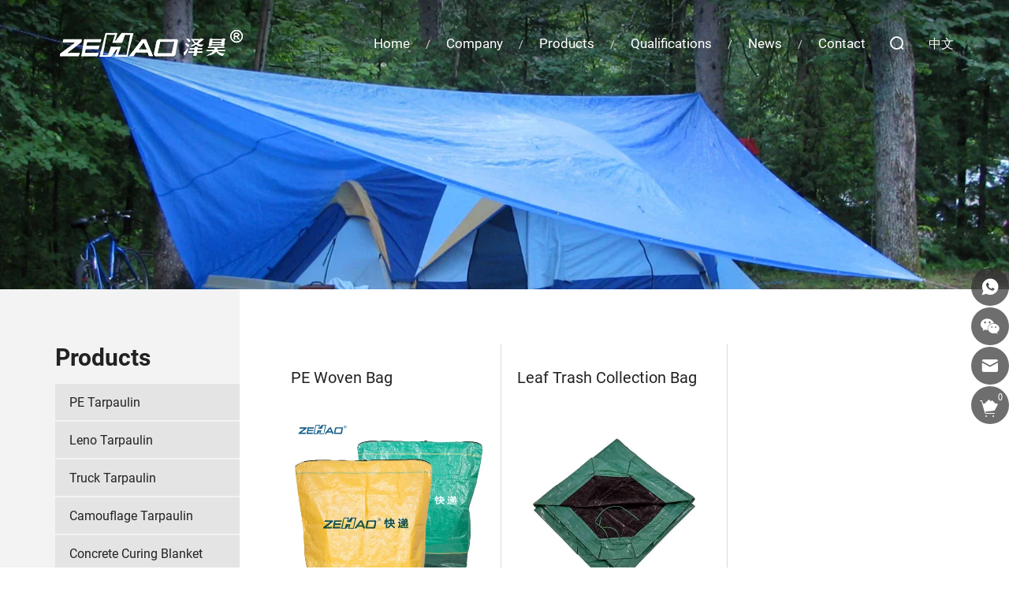

--- FILE ---
content_type: text/html; charset=utf-8
request_url: https://www.zehaoplastics.com/product/customization.html
body_size: 6458
content:
<!DOCTYPE html>
<html lang="en">

<head>
	<meta charset="UTF-8">
	<meta name="viewport" content="width=device-width, initial-scale=1, shrink-to-fit=no,  user-scalable=yes,  viewport-fit=cover">
	<meta http-equiv="X-UA-Compatible" content="IE=edge,chrome=1">
	<meta name="renderer" content="webkit">


    <title>Customization PE tarpaulin</title>
    <meta name="keywords" content="waterproof PE tarpaulin">
    <meta name="description" content="waterproof PE tarpaulin.Email:inquiry@zehaoplastics.com

">

	<meta name="google-site-verification" content="they_8HrNhmhnu1T2P1S_cW9w4wDVOETlIzgCRkhri4" />
<meta name="google-site-verification" content="oJ3X29xWo66NZhtA2duQyxdnnEFEYmxMB2acRpFRZ5k" />
<meta name="google-site-verification" content="NHfdv5alHiX3vZ6OXsSu6rNPEYDmpQm7VCV6wuddZ24" />
    <link rel="shortcut icon" type="image/x-icon" href="//vhost-ln-s04-cdn.hcwebsite.com/d2d773836b477ce6f035acf16d94cb1a/tpl/en_zehaoplastics/assets/favicon.ico?v=K9zLbnTj">
	<link rel="stylesheet" href="//vhost-ln-s04-cdn.hcwebsite.com/d2d773836b477ce6f035acf16d94cb1a/tpl/en_zehaoplastics/assets/js/bootstrap/css/bootstrap.min.css?v=K9zLbnTj" />
	<link rel="stylesheet" href="//vhost-ln-s04-cdn.hcwebsite.com/d2d773836b477ce6f035acf16d94cb1a/tpl/en_zehaoplastics/assets/js/animate.css/animate.min.css?v=K9zLbnTj" />
	<link rel="stylesheet" href="//vhost-ln-s04-cdn.hcwebsite.com/d2d773836b477ce6f035acf16d94cb1a/tpl/en_zehaoplastics/assets/js/jquery.fancybox/jquery.fancybox.min.css?v=K9zLbnTj" />
	<link rel="stylesheet" href="//vhost-ln-s04-cdn.hcwebsite.com/d2d773836b477ce6f035acf16d94cb1a/tpl/en_zehaoplastics/assets/js/slick/slick.css?v=K9zLbnTj" />
	<link rel="stylesheet" href="//vhost-ln-s04-cdn.hcwebsite.com/d2d773836b477ce6f035acf16d94cb1a/tpl/en_zehaoplastics/assets/css/fonts/iconfont.css?v=K9zLbnTj" />
	<link rel="stylesheet" href="//vhost-ln-s04-cdn.hcwebsite.com/d2d773836b477ce6f035acf16d94cb1a/tpl/en_zehaoplastics/assets/js/fileinput/fileinput.css?v=K9zLbnTj"/>
	<link rel="stylesheet" href="//vhost-ln-s04-cdn.hcwebsite.com/d2d773836b477ce6f035acf16d94cb1a/tpl/en_zehaoplastics/assets/js/fileinput/filepond.min.css?v=K9zLbnTj"/>
	<link rel="stylesheet" href="//vhost-ln-s04-cdn.hcwebsite.com/d2d773836b477ce6f035acf16d94cb1a/tpl/en_zehaoplastics/assets/css/public.css?id=202409&_=K9zLbnTj" />
	<link rel="stylesheet" href="//vhost-ln-s04-cdn.hcwebsite.com/d2d773836b477ce6f035acf16d94cb1a/tpl/en_zehaoplastics/assets/css/style.css?id=202507&_=K9zLbnTj" />
</head>

    <body class="inside-body">









<div class="header">
	<div class="top-nav">
		<div class="container">
			<div class="logo">
				<a href="/">
					<img src="//vhost-ln-s04-cdn.hcwebsite.com/d2d773836b477ce6f035acf16d94cb1a/res/en/20220725/8_d3714925.png?v=K9zLbnTj" alt="Qingdao Tianhaoxin Material Science & Technology Co., Ltd" />
				</a>
			</div>
			<button class="nav-collapse nav-collapse-xs" id="nav-btn" aria-label="navbtn>
                <span class="btn-line"></span>
                <span class="btn-line"></span>
                <span class="btn-line"></span>
        	</button>
        	<div class="language fr">
				<ul>
					<li class="cn">
						<a href="http://www.zehaoplastics.cn/">中文</a>
					</li>
				</ul>
			</div>
         	<div class="find"></div>
         	<div class="search-box search-lg">
         		<div class="hbg">
         			<form class="search" action="/product.html" method="post">
         				<p>START TYPING AND PRESS ENTER TO SEARCH</p>
         				<!--<p>请输入您要搜索的关键字</p>-->
         				<input class="input-text" type="text" placeholder="" id="keywords" name="keywords" />
         				<button class="input-submit" type="submit"></button>
         			</form>
         			<span class="close-btn"></span>
         		</div>
         	</div>
			<div class="nav nav-show">
				<div class="tbl">
					<div class="tbl-cell">
						<ul class="nav-list1 clearfix">
																								<li>
																		<a href="/">Home</a>
																			</li>
																								<li class="more">
																		<a href="/company-profile.html">Company</a>
																					<ul class="nav-list2">
																									<li>
														<a href="/company-profile.html">Company Profile</a>
														<a href="/company-profile.html" class="nav_pic">
															<div class="img-box">
																<img data-src="//vhost-ln-s04-cdn.hcwebsite.com/d2d773836b477ce6f035acf16d94cb1a/data/thumb/res/en/20220723/dsc_4514_c5957ce9.jpg_20220723085301_520x360.webp?v=K9zLbnTj" class="lazy" alt="Company">
															</div>
														</a>
													</li>
																									<li>
														<a href="/brand-history.html">Brand History</a>
														<a href="/company-profile.html" class="nav_pic">
															<div class="img-box">
																<img data-src="//vhost-ln-s04-cdn.hcwebsite.com/d2d773836b477ce6f035acf16d94cb1a/data/thumb/res/en/20220723/dsc_4514_c5957ce9.jpg_20220723085301_520x360.webp?v=K9zLbnTj" class="lazy" alt="Company">
															</div>
														</a>
													</li>
																									<li>
														<a href="/production-capability.html">Production Capability</a>
														<a href="/company-profile.html" class="nav_pic">
															<div class="img-box">
																<img data-src="//vhost-ln-s04-cdn.hcwebsite.com/d2d773836b477ce6f035acf16d94cb1a/data/thumb/res/en/20220723/dsc_4514_c5957ce9.jpg_20220723085301_520x360.webp?v=K9zLbnTj" class="lazy" alt="Company">
															</div>
														</a>
													</li>
																									<li>
														<a href="/corporate-culture.html">Corporate Culture</a>
														<a href="/company-profile.html" class="nav_pic">
															<div class="img-box">
																<img data-src="//vhost-ln-s04-cdn.hcwebsite.com/d2d773836b477ce6f035acf16d94cb1a/data/thumb/res/en/20220723/dsc_4514_c5957ce9.jpg_20220723085301_520x360.webp?v=K9zLbnTj" class="lazy" alt="Company">
															</div>
														</a>
													</li>
																									<li>
														<a href="/oem-customers.html">OEM Customers</a>
														<a href="/company-profile.html" class="nav_pic">
															<div class="img-box">
																<img data-src="//vhost-ln-s04-cdn.hcwebsite.com/d2d773836b477ce6f035acf16d94cb1a/data/thumb/res/en/20220723/dsc_4514_c5957ce9.jpg_20220723085301_520x360.webp?v=K9zLbnTj" class="lazy" alt="Company">
															</div>
														</a>
													</li>
																							</ul>
																			</li>
																								<li class="more">
																		<a href="/product.html">Products</a>
																					<ul class="nav-list2">
																									<li>
														<a href="/product/pe-tarpaulin.html">PE Tarpaulin															<div class="pro_img">
																<div class="img-box">
																	<img data-src="//vhost-ln-s04-cdn.hcwebsite.com/d2d773836b477ce6f035acf16d94cb1a/data/thumb/res/en/20220628/_0008_pe_06ef902c.jpg_20220628142318_300x300.webp?v=K9zLbnTj" class="lazy" alt="PE Tarpaulin">
																</div>
															</div>
														</a>
																													<ul class="nav-list3">
																											                        <li><a href="/product/light-duty.html">Light Duty (45g~100g)</a></li>
											                    											                        <li><a href="/product/medium-duty.html">Medium Duty (100g-160g)</a></li>
											                    											                        <li><a href="/product/heavy-duty.html">Heavy Duty (160g-240g)</a></li>
											                    											                        <li><a href="/product/super-heavy-duty.html">Super Heavy Duty (over 240g)</a></li>
											                    															</ul>
																											</li>
																									<li>
														<a href="/product/leno-tarpaulin.html">Leno Tarpaulin															<div class="pro_img">
																<div class="img-box">
																	<img data-src="//vhost-ln-s04-cdn.hcwebsite.com/d2d773836b477ce6f035acf16d94cb1a/data/thumb/res/en/20220628/_0007_leno_79686404.jpg_20220628142343_300x300.webp?v=K9zLbnTj" class="lazy" alt="Leno Tarpaulin">
																</div>
															</div>
														</a>
																											</li>
																									<li>
														<a href="/product/truck-tarpaulin.html">Truck Tarpaulin															<div class="pro_img">
																<div class="img-box">
																	<img data-src="//vhost-ln-s04-cdn.hcwebsite.com/d2d773836b477ce6f035acf16d94cb1a/data/thumb/res/en/20220825/2_1d4a5dc7.jpg_20220825090335_300x300.webp?v=K9zLbnTj" class="lazy" alt="Truck Tarpaulin">
																</div>
															</div>
														</a>
																											</li>
																									<li>
														<a href="/product/camouflage-tarpaulin.html">Camouflage Tarpaulin															<div class="pro_img">
																<div class="img-box">
																	<img data-src="//vhost-ln-s04-cdn.hcwebsite.com/d2d773836b477ce6f035acf16d94cb1a/data/thumb/res/en/20220628/_0005_camo_6edabfed.jpg_20220628142849_300x300.webp?v=K9zLbnTj" class="lazy" alt="Camouflage Tarpaulin">
																</div>
															</div>
														</a>
																											</li>
																									<li>
														<a href="/product/insulated-tarps.html">Concrete Curing Blanket															<div class="pro_img">
																<div class="img-box">
																	<img data-src="//vhost-ln-s04-cdn.hcwebsite.com/d2d773836b477ce6f035acf16d94cb1a/data/thumb/res/en/20220628/66b214ffada049bd.jpg_20220628142950_300x300.webp?v=K9zLbnTj" class="lazy" alt="Concrete Curing Blanket">
																</div>
															</div>
														</a>
																											</li>
																									<li>
														<a href="/product/swimming-pool-cover.html">Swimming Pool Cover															<div class="pro_img">
																<div class="img-box">
																	<img data-src="//vhost-ln-s04-cdn.hcwebsite.com/d2d773836b477ce6f035acf16d94cb1a/data/thumb/res/en/20220628/ea6958e71c40f91b.jpg_20220628143007_300x300.webp?v=K9zLbnTj" class="lazy" alt="Swimming Pool Cover">
																</div>
															</div>
														</a>
																											</li>
																									<li>
														<a href="/product/stripe-tarpaulin.html">Stripe Tarpaulin															<div class="pro_img">
																<div class="img-box">
																	<img data-src="//vhost-ln-s04-cdn.hcwebsite.com/d2d773836b477ce6f035acf16d94cb1a/data/thumb/res/en/20220628/_0002_stripe_6b08e9d5.jpg_20220628143137_300x300.webp?v=K9zLbnTj" class="lazy" alt="Stripe Tarpaulin">
																</div>
															</div>
														</a>
																											</li>
																									<li>
														<a href="/product/pp-weed-barrier-fabric.html">PP Weed Barrier Fabric															<div class="pro_img">
																<div class="img-box">
																	<img data-src="//vhost-ln-s04-cdn.hcwebsite.com/d2d773836b477ce6f035acf16d94cb1a/data/thumb/res/en/20220628/d4b2fd3ec1d5a9ba.jpg_20220628143153_300x300.webp?v=K9zLbnTj" class="lazy" alt="PP Weed Barrier Fabric">
																</div>
															</div>
														</a>
																											</li>
																									<li>
														<a href="/product/customization.html">Customization															<div class="pro_img">
																<div class="img-box">
																	<img data-src="//vhost-ln-s04-cdn.hcwebsite.com/d2d773836b477ce6f035acf16d94cb1a/data/thumb/res/en/20220628/_0000_customization_ecc3a637.jpg_20220628143209_300x300.webp?v=K9zLbnTj" class="lazy" alt="Customization">
																</div>
															</div>
														</a>
																											</li>
																									<li>
														<a href="/product/roll.html">Roll															<div class="pro_img">
																<div class="img-box">
																	<img data-src="//vhost-ln-s04-cdn.hcwebsite.com/d2d773836b477ce6f035acf16d94cb1a/data/thumb/_19700101080000_300x300.webp?v=K9zLbnTj" class="lazy" alt="Roll">
																</div>
															</div>
														</a>
																											</li>
																							</ul>
																			</li>
																								<li class="more">
																		<a href="/qualifications.html">Qualifications</a>
																					<ul class="nav-list2">
																									<li>
														<a href="/qualifications/qualification-certificates.html">Qualification Certificates</a>
														<a href="/qualifications.html" class="nav_pic">
															<div class="img-box">
																<img data-src="//vhost-ln-s04-cdn.hcwebsite.com/d2d773836b477ce6f035acf16d94cb1a/data/thumb/res/en/20220725/2-1120_e406713f.jpg_20220725144707_520x360.webp?v=K9zLbnTj" class="lazy" alt="Qualifications">
															</div>
														</a>
													</li>
																									<li>
														<a href="/qualifications/patent-certificates.html">Patent Certificates</a>
														<a href="/qualifications.html" class="nav_pic">
															<div class="img-box">
																<img data-src="//vhost-ln-s04-cdn.hcwebsite.com/d2d773836b477ce6f035acf16d94cb1a/data/thumb/res/en/20220725/2-1120_e406713f.jpg_20220725144707_520x360.webp?v=K9zLbnTj" class="lazy" alt="Qualifications">
															</div>
														</a>
													</li>
																									<li>
														<a href="/qualifications/reputation.html">Reputation</a>
														<a href="/qualifications.html" class="nav_pic">
															<div class="img-box">
																<img data-src="//vhost-ln-s04-cdn.hcwebsite.com/d2d773836b477ce6f035acf16d94cb1a/data/thumb/res/en/20220725/2-1120_e406713f.jpg_20220725144707_520x360.webp?v=K9zLbnTj" class="lazy" alt="Qualifications">
															</div>
														</a>
													</li>
																							</ul>
																			</li>
																								<li class="more">
																		<a href="/industrial-application.html">News</a>
																					<ul class="nav-list2 clearfix">
																									<li>
														<a href="/industrial-application.html">Industrial Application</a>
														<a href="/industrial-application.html" class="nav_pic">
															<div class="img-box">
																<img data-src="//vhost-ln-s04-cdn.hcwebsite.com/d2d773836b477ce6f035acf16d94cb1a/data/thumb/res/en/20220722/dsc_4527_3af64b1c.jpg_20220722175424_520x360.webp?v=K9zLbnTj" class="lazy" alt="News">
															</div>
														</a>
													</li>
																									<li>
														<a href="/company-news.html">Company News</a>
														<a href="/industrial-application.html" class="nav_pic">
															<div class="img-box">
																<img data-src="//vhost-ln-s04-cdn.hcwebsite.com/d2d773836b477ce6f035acf16d94cb1a/data/thumb/res/en/20220722/dsc_4527_3af64b1c.jpg_20220722175424_520x360.webp?v=K9zLbnTj" class="lazy" alt="News">
															</div>
														</a>
													</li>
																									<li>
														<a href="/exhibitions.html">Exhibitions</a>
														<a href="/industrial-application.html" class="nav_pic">
															<div class="img-box">
																<img data-src="//vhost-ln-s04-cdn.hcwebsite.com/d2d773836b477ce6f035acf16d94cb1a/data/thumb/res/en/20220722/dsc_4527_3af64b1c.jpg_20220722175424_520x360.webp?v=K9zLbnTj" class="lazy" alt="News">
															</div>
														</a>
													</li>
																							</ul>
																			</li>
																								<li class="more">
																		<a href="/conatact-info.html">Contact</a>
																					<ul class="nav-list2 clearfix">
																									<li>
														<a href="/conatact-info.html">Contact Info</a>
														<a href="/conatact-info.html" class="nav_pic">
															<div class="img-box">
																<img data-src="//vhost-ln-s04-cdn.hcwebsite.com/d2d773836b477ce6f035acf16d94cb1a/data/thumb/res/en/20220722/dsc_4504_28a88eae.jpg_20220722175453_520x360.webp?v=K9zLbnTj" class="lazy" alt="Contact">
															</div>
														</a>
													</li>
																									<li>
														<a href="/message-board.html">Message Board</a>
														<a href="/conatact-info.html" class="nav_pic">
															<div class="img-box">
																<img data-src="//vhost-ln-s04-cdn.hcwebsite.com/d2d773836b477ce6f035acf16d94cb1a/data/thumb/res/en/20220722/dsc_4504_28a88eae.jpg_20220722175453_520x360.webp?v=K9zLbnTj" class="lazy" alt="Contact">
															</div>
														</a>
													</li>
																							</ul>
																			</li>
													</ul>
					</div>
				</div>
				<button class="nav-collapse nav-collapse-1" id="nav-xs-btn">
                    <span class="btn-line"></span>
                    <span class="btn-line"></span>
                    <span class="btn-line"></span>
                </button>
				<div class="nav-2">
					<div class="nav-top">
						<div class="back-btn back-btn2"></div>
						<b class="nav-title">一级标题</b>
						<button class="nav-collapse nav-collapse-2" id="nav2-btn">
                            <span class="btn-line"></span>
                            <span class="btn-line"></span>
                            <span class="btn-line"></span>
                        </button>
					</div>
					<div class="content">
						<ul class="nav2-list2">
						</ul>
					</div>
				</div>
				<div class="nav-3">
					<div class="nav-top">
						<div class="back-btn back-btn3"></div>
						<b class="nav-title">一级标题</b>
						<button class="nav-collapse nav-collapse-2" id="nav2-btn">
                            <span class="btn-line"></span>
                            <span class="btn-line"></span>
                            <span class="btn-line"></span>
                        </button>
					</div>
					<div class="content">
						<ul class="nav3-list3">
						</ul>
					</div>
				</div>
			</div>
		</div>
	</div>
</div>

	
<div class="txtnone">
		    <h1>Customization</h1>
	</div>

<div class="txtnone">
		    <h2>Customization</h2>
	</div>
            <h1 class="hidden">Qingdao Tianhaoxin Material Science & Technology Co., Ltd</h1>
    
    <div class="pagebanner">
        <div class="item">
            
                            <img src="//vhost-ln-s04-cdn.hcwebsite.com/d2d773836b477ce6f035acf16d94cb1a/data/thumb/res/en/20220425/product_banner_36677ee4.jpg_20220425170114_1920x0.webp?v=K9zLbnTj" alt="product_banner" class="lazy">
                    </div>
    </div>


<div class="page_wrap">
	<div class="container sticky-content">
		
    <div class="page_left fl">
        <div class="menu_wrap prod_menu fixed_menu">
            <div class="tit">
                                    <p>Products</p>
                            </div>
            <div class="menu">
                <ul class="menu1">
                                            <li class="">
                            <a href="/product/pe-tarpaulin.html">PE Tarpaulin</a>
                                                            <ul class="menu2">
                                                                            <li class="">
                                            <a href="/product/light-duty.html">Light Duty (45g~100g)</a>
                                        </li>
                                                                            <li class="">
                                            <a href="/product/medium-duty.html">Medium Duty (100g-160g)</a>
                                        </li>
                                                                            <li class="">
                                            <a href="/product/heavy-duty.html">Heavy Duty (160g-240g)</a>
                                        </li>
                                                                            <li class="">
                                            <a href="/product/super-heavy-duty.html">Super Heavy Duty (over 240g)</a>
                                        </li>
                                                                    </ul>
                                                    </li>
                                           <li class="">
                            <a href="/product/leno-tarpaulin.html">Leno Tarpaulin</a>
                                                    </li>
                                           <li class="">
                            <a href="/product/truck-tarpaulin.html">Truck Tarpaulin</a>
                                                    </li>
                                           <li class="">
                            <a href="/product/camouflage-tarpaulin.html">Camouflage Tarpaulin</a>
                                                    </li>
                                           <li class="">
                            <a href="/product/insulated-tarps.html">Concrete Curing Blanket</a>
                                                    </li>
                                           <li class="">
                            <a href="/product/swimming-pool-cover.html">Swimming Pool Cover</a>
                                                    </li>
                                           <li class="">
                            <a href="/product/stripe-tarpaulin.html">Stripe Tarpaulin</a>
                                                    </li>
                                           <li class="">
                            <a href="/product/pp-weed-barrier-fabric.html">PP Weed Barrier Fabric</a>
                                                    </li>
                                           <li class="active">
                            <a href="/product/customization.html">Customization</a>
                                                    </li>
                                           <li class="">
                            <a href="/product/roll.html">Roll</a>
                                                    </li>
                                   </ul>
            </div>
            <div class="prod_link">
                <ul class="menu1">
                                            <li class="">
                            <a href="/packing-delivery.html">Packing & Delivery</a>
                                                    </li>
                                            <li class="">
                            <a href="/products-catalog.html">Products Catalog</a>
                                                    </li>
                                            <li class="">
                            <a href="/products-wideo.html">Video Center</a>
                                                            <ul class="menu2">
                                                                            <li class="">
                                            <a href="/products-wideo/company-video.html">Company Video</a>
                                        </li>
                                                                            <li class="">
                                            <a href="/products-wideo/products-video.html">Products Video </a>
                                        </li>
                                                                            <li class="">
                                            <a href="/products-wideo/processing-vedio.html">Processing Vedio</a>
                                        </li>
                                                                    </ul>
                                                    </li>
                                    </ul>
            </div>
        </div>
    </div>

		<div class="page_right fr">
			
    <div class="m_location">
        <ul>
                                                                            <li class="">
                        <a href="/packing-delivery.html">Packing & Delivery</a>
                    </li>
                                    <li class="">
                        <a href="/products-catalog.html">Products Catalog</a>
                    </li>
                                    <li class="">
                        <a href="/products-wideo.html">Video Center</a>
                    </li>
                        </ul>
    </div>

			<div class="product_wrap page_padd"> 
				<div class="prod_lists">
					<ul class="row">
													<li class="col-xs-12 col-sm-4 col-md-4">
								<div class="item">
									<div class="name">
										<a href="/pe-woven-bag.html">PE Woven Bag</a>
									</div>
									<a href="/pe-woven-bag.html" class="pic">
										<div class="img-box">
											<img data-src="//vhost-ln-s04-cdn.hcwebsite.com/d2d773836b477ce6f035acf16d94cb1a/data/thumb/res/en/20221018/7593d29e4f86b2cd.jpg_20221018162138_500x500.webp?v=K9zLbnTj" class="lazy" alt="PE Woven Bag" />
										</div>
									</a>
									<div class="info">
										<p style="white-space: normal;">Supply Type: Make-to-Order</p><p style="white-space: normal;">Material: PE(Polyethylene)</p><p style="white-space: normal;">Weight: 100-260 GSM</p><p style="white-space: normal;">Thickness: Medium Weight</p><p><br/></p>									</div>
								</div>
							</li>
													<li class="col-xs-12 col-sm-4 col-md-4">
								<div class="item">
									<div class="name">
										<a href="/leaf-trash-collection-bag.html">Leaf Trash Collection Bag </a>
									</div>
									<a href="/leaf-trash-collection-bag.html" class="pic">
										<div class="img-box">
											<img data-src="//vhost-ln-s04-cdn.hcwebsite.com/d2d773836b477ce6f035acf16d94cb1a/data/thumb/res/en/20220617/dd99f0dbcb65a6a2.jpg_20220617162126_500x500.webp?v=K9zLbnTj" class="lazy" alt="Leaf Trash Collection Bag " />
										</div>
									</a>
									<div class="info">
										<p>Supply Type: Make-to-Order</p><p>Material: PE(Polyethylene)</p><p>Weight: 110 GSM</p><p>Thickness: Medium Weight</p><p><br/></p>									</div>
								</div>
							</li>
											</ul>
				</div>
				<div class="page wow fadeInUp" data-wow-duration="1s">
    <ul>
                                   <li class="prev">
                    <a href="/product/customization.html"></a>
                </li>
                                                <li class="active">
                    <a href="javascript:;">1</a>
                </li>
                                                <li class="next">
                    <a href="/product/customization/page1.html"></a>
                </li>
                        </ul>
</div>
			</div>	
				
		</div>
	</div>
</div>
	
<div class="footer">
	<div class="foot">
		<div class="container">
			<ul>
				<li class="on">
					<div class="item item-1">
						<div class="title-foot">
							<h3>Contact Us</h3>
						</div>
						<div class="info-down">
							<div class="text">
								<div class="txt company">
									<span></span>
									<p>
										QINGDAO ZEHAO PLASTICS CO., LTD.<br />
																			</p>
								</div>
								<div class="txt address">
									<span></span>
									<p>Houbeige Village, Anhe 2nd Road, Longshan Street Office, Jimo, Qingdao, Shandong Province, China</p>
								</div>
								<div class="txt web">
									<span></span>
									<p>
																				<a href="https://www.zehaoplastics.com" target="_blank">www.zehaoplastics.com (英文)</a>
										<a href="https://www.zehaoplastics.cn" target="_blank">www.zehaoplastics.cn (中文)</a>
									</p>
								</div>
								<div class="txt tel">
									<span></span>
									<p>
										<a href="tel:086-15192066658（Same as WeChat）">086-15192066658（Same as WeChat）</a>
										<a href="tel:086-532-86587345">086-532-86587345</a>
									</p>
								</div>
								<div class="txt email">
									<span></span>
									<p>
										<a href="mailto:inquiry@zehaoplastics.com">inquiry@zehaoplastics.com</a>
									</p>
								</div>
							</div>
						</div>
					</div>
				</li>
				<li class="on">
					<div class="item item-2">
						<div class="title-foot">
							<h3>Follow Us</h3>
						</div>
						<div class="info-down">
							<div class="note">
								<div class="txt wechat">
									WeChat: 15192066658
									<div class="code_img">
								        <img src="//vhost-ln-s04-cdn.hcwebsite.com/d2d773836b477ce6f035acf16d94cb1a/res/en/20230322/5d39d40b2e0aef0f.png?v=K9zLbnTj" alt="_16794754877330">
								    </div>
								</div>
								<div class="txt whatsapp">
									WhatsAPP: <a href="https://api.whatsapp.com/send?phone=8615192066658" target="_blank" rel="noreferrer noopener nofollow">+86 15192066658</a>
								</div>
								<div class="txt skype">
									Skype: <a href="skype:8615192066658?chat" rel="noreferrer noopener nofollow">8615192066658</a>
								</div>
							</div>
							<div class="share">
								<ul>
									<!--<li class="whatsapp">
																	                <a class="iconfont icon-whatsapp" href="https://api.whatsapp.com/send?phone=8615192066658" rel="nofollow" target="_blank"></a>
							            									</li>
									<li class="skype">
										<a href="skype:8615192066658?chat" target="_blank" rel="nofollow"></a>
									</li>-->
									<li class="twitter">
										<a href="https://twitter.com/ZehaoTarpaulin" aria-label="twitter" target="_blank" rel="nofollow"></a>
									</li>
									<li class="facebook">
										<a href="https://www.facebook.com/ZehaoPEtarpaulin" aria-label="facebook" target="_blank" rel="nofollow"></a>
									</li>
									<li class="instagram">
										<a href="https://www.instagram.com/zehaotarpaulin/" aria-label="instagram" target="_blank" rel="nofollow"></a>
									</li>
									<li class="youtube">
										<a href="https://www.youtube.com/channel/UCDn-lPcr61VmfP_W7ZK4Ycg" aria-label="youtube" target="_blank" rel="nofollow"></a>
									</li>
								</ul>
							</div>
							<div class="site">
								<a href="/sitemap.html">SITEMAP</a>
							</div>
						</div>
					</div>
				</li>
				<li class="on">
					<div class="item item-3">
						<div class="title-foot">
							<h3>Contact</h3>
						</div>
						<div class="info-down">
							<div class="ipt_form">
								<form class="form2" id="comments-form-add-2">
									<ul class="row">
										<li class="col-xs-12 col-sm-12 col-md-6">
											<input class="ipt_txt" type="text" placeholder="Name:*" name="fullname" />
										</li>
										<li class="col-xs-12 col-sm-12 col-md-6">
											<input class="ipt_txt" type="text" placeholder="Tel:*" name="tel" />
										</li>
										<li class="col-xs-12 col-sm-12 col-md-6">
											<input class="ipt_txt" type="text" placeholder="Country:" name="country" />
										</li>
										<li class="col-xs-12 col-sm-12 col-md-6">
											<input class="ipt_txt" type="text" placeholder="E-mail:*" name="email" />
										</li>
										<li class="col-xs-12 col-sm-12 col-md-12">
											<textarea class="ipt_txt" placeholder="Message:*" name="content"></textarea>
										</li>
										<li class="col-xs-12 col-sm-12 col-md-12">
											<div id="upload-wrap" class="upload-wrap">
												<div class="inquiry-form">
													<b>(Only in jpg, png, zip, pdf, xls, xlsx, docx, doc format, the file size is within 2M)</b>
													<div class="form-group">
														<input id="file-3" type="file" multiple class="file" data-overwrite-initial="false" data-min-file-count="0" />
													</div>
												</div>
											</div>
											<input type="hidden" name="pictures2" value="" id="pictures2">
											<div class="upload-box">
												<button class="upload-btn" type="button"><b>Uploading</b></button>
											</div>
										</li>
										<li class="col-xs-12 col-sm-12 col-md-12">
											<input type="hidden" value="3.14.7.63" name="ip" />
											<input type="hidden" value="网站底部留言" name="title" />
											<input type="hidden" name="id" value="book">
                                			<input type="hidden" name="_spam" value="wstBQONyuZ">
											<button class="submit send2">SUBMIT</button>
										</li>
									</ul>
								</form>
							</div>
						</div>
					</div>
				</li>
			</ul>
		</div>
	</div>
	<div class="copyright">
		<div class="container">
			<div class="info">
				<p>
					Copyright © Qingdao Tianhaoxin Material Science And Technology Co., Ltd. Rights Reserved.										<span>
						<script type="text/javascript">document.write(unescape("%3Cspan id='cnzz_stat_icon_1281103468'%3E%3C/span%3E%3Cscript src='https://v1.cnzz.com/z_stat.php%3Fid%3D1281103468%26show%3Dpic' type='text/javascript'%3E%3C/script%3E"));</script>					</span>
					<a href="https://www.hicheng.net/" target="_blank" rel="noreferrer noopener nofollow">Powered by HiCheng</a>
				</p>
			</div>
		</div>
	</div>
</div>

<div class="online-wrap">
	<span class="btn"></span>
	<div class="online">
		                            <a class="iconfont icon-whatsapp" aria-label="whatsapp" href="https://api.whatsapp.com/send?phone=8615192066658" target="_blank"></a>
                            			<a class="iconfont icon-wechat" aria-label="wechat" href="javascript:;">
	            <div class="mask">
	                <div class="mask-box">
	                    <img src="//vhost-ln-s04-cdn.hcwebsite.com/d2d773836b477ce6f035acf16d94cb1a/res/en/20230322/5d39d40b2e0aef0f.png?v=K9zLbnTj" alt="_16794754877330">
	                </div>
	            </div>
	        </a>
       	       	            <a class="iconfont icon-email" aria-label="email" href="mailto:inquiry@zehaoplastics.com"></a>
        		<a class="iconfont icon-shopchat" href="/index.php?c=cart">
			<span class="cart_total">0</span>
		</a>
	</div>
</div>

<div class="bottom_nav">
	<ul>
		<li class="foot_inquiry">
			<a href="/index.php?c=cart">Inquire</a>
			<span class="cart_total">0</span>
		</li>
		<li class="foot_tel">
			<a href="tel:086-15192066658（Same as WeChat）">Tel</a>
		</li>
		<li class="foot_home">
			<a href="/">Home</a>
		</li>
		<li class="foot_prod">
			<a href="/product.html">Product</a>
		</li>
		<li class="foot_whatsapp">
			<a href="whatsapp://send?phone=8615192066658" target="_blank">Whatsapp</a>
		</li>
	</ul>
</div>

<script src="//vhost-ln-s04-cdn.hcwebsite.com/d2d773836b477ce6f035acf16d94cb1a/tpl/en_zehaoplastics/assets/js/jquery-1.8.3.min.js?v=K9zLbnTj"></script>
<script src="//vhost-ln-s04-cdn.hcwebsite.com/d2d773836b477ce6f035acf16d94cb1a/tpl/en_zehaoplastics/assets/js/slick/slick.min.js?v=K9zLbnTj"></script>
<script src="//vhost-ln-s04-cdn.hcwebsite.com/d2d773836b477ce6f035acf16d94cb1a/tpl/en_zehaoplastics/assets/js/jquery.fancybox/jquery.fancybox.min.js?v=K9zLbnTj"></script>
<script src="//vhost-ln-s04-cdn.hcwebsite.com/d2d773836b477ce6f035acf16d94cb1a/tpl/en_zehaoplastics/assets/js/jquery.lazyload/jquery.lazyload.min.js?v=K9zLbnTj"></script>
<script src="//vhost-ln-s04-cdn.hcwebsite.com/d2d773836b477ce6f035acf16d94cb1a/tpl/en_zehaoplastics/assets/js/wow.min.js?v=K9zLbnTj"></script>
<script src="//vhost-ln-s04-cdn.hcwebsite.com/d2d773836b477ce6f035acf16d94cb1a/tpl/en_zehaoplastics/assets/js/jquery.countup.min.js?v=K9zLbnTj"></script>
<script src="//vhost-ln-s04-cdn.hcwebsite.com/d2d773836b477ce6f035acf16d94cb1a/tpl/en_zehaoplastics/assets/js/fileinput/fileinput.js?v=K9zLbnTj"></script>
<script src="//vhost-ln-s04-cdn.hcwebsite.com/d2d773836b477ce6f035acf16d94cb1a/tpl/en_zehaoplastics/assets/js/hc-sticky.min.js?v=K9zLbnTj" ></script>
<script src="//vhost-ln-s04-cdn.hcwebsite.com/d2d773836b477ce6f035acf16d94cb1a/tpl/en_zehaoplastics/assets/js/main.js?v=K9zLbnTj"></script>
<script src="//vhost-ln-s04-cdn.hcwebsite.com/d2d773836b477ce6f035acf16d94cb1a/tpl/en_zehaoplastics/assets/js/liuyan.js?v=K9zLbnTj"></script>
<script src="//vhost-ln-s04-cdn.hcwebsite.com/d2d773836b477ce6f035acf16d94cb1a/tpl/en_zehaoplastics/assets/js/cart.js?v=K9zLbnTj"></script>

<script>
	$('#file-3').fileinput({
	        uploadUrl: '/api.php?c=upload&f=fileinput', // you must set a valid URL here else you will get an error
	        allowedFileExtensions: ['jpg','png','zip','pdf','xls','xlsx','docx','doc'],
	        // allowedFileExtensions: ['jpg', 'png', 'gif', 'bmp'],
	        overwriteInitial: false,
	        maxFileSize: 2048,
	        maxFileCount: 9,
	        showPreview: true,
	        showRemove: false, //显示移除按钮
	        showUpload: true, //是否显示上传按钮
	        allowedPreviewTypes: ['image','object'],
	        //allowedFileTypes: ['image', 'video', 'flash'],
	        dropZoneTitle:
	            'Klicken Sie hier auf Dateien durchsuchen & ablegen ...',
	        // browseLabel: 'Upload a picture',
	        layoutTemplates: {
	            actionUpload: '', //去除上传预览缩略图中的上传图片
	            indicator: '',
	            actionZoom: '', //去除上传预览缩略图中的查看详情预览的缩略图标
	            actionDownload: '', //去除上传预览缩略图中的下载图标
	            // actionDelete:'', //去除上传预览的缩略图中的删除图标
	        },
	        // slugCallback: function (filename) {
	        //     console.log(filename, filename.replace('(', '_').replace(']', '_'));
	        //     return filename.replace('(', '_').replace(']', '_');
	        // },
	    });
	    
	$('#file-2').fileinput({
	        uploadUrl: '/api.php?c=upload&f=fileinput', // you must set a valid URL here else you will get an error
	        allowedFileExtensions: ['jpg','png','zip','pdf','xls','xlsx','docx','doc'],
	        // allowedFileExtensions: ['jpg', 'png', 'gif', 'bmp'],
	        overwriteInitial: false,
	        maxFileSize: 2048,
	        maxFileCount: 9,
	        showPreview: true,
	        showRemove: false, //显示移除按钮
	        showUpload: true, //是否显示上传按钮
	        allowedPreviewTypes: ['image','object'],
	        //allowedFileTypes: ['image', 'video', 'flash'],
	        dropZoneTitle:
	            'Klicken Sie hier auf Dateien durchsuchen & ablegen ...',
	        // browseLabel: 'Upload a picture',
	        layoutTemplates: {
	            actionUpload: '', //去除上传预览缩略图中的上传图片
	            indicator: '',
	            actionZoom: '', //去除上传预览缩略图中的查看详情预览的缩略图标
	            actionDownload: '', //去除上传预览缩略图中的下载图标
	            // actionDelete:'', //去除上传预览的缩略图中的删除图标
	        },
	        // slugCallback: function (filename) {
	        //     console.log(filename, filename.replace('(', '_').replace(']', '_'));
	        //     return filename.replace('(', '_').replace(']', '_');
	        // },
	    });
	    
	    $('#file-1').fileinput({
	        uploadUrl: '/api.php?c=upload&f=fileinput', // you must set a valid URL here else you will get an error
	        allowedFileExtensions: ['jpg','png','zip','pdf','xls','xlsx','docx','doc'],
	        // allowedFileExtensions: ['jpg', 'png', 'gif', 'bmp'],
	        overwriteInitial: false,
	        maxFileSize: 2048,
	        maxFileCount: 9,
	        showPreview: true,
	        showRemove: false, //显示移除按钮
	        showUpload: true, //是否显示上传按钮
	        allowedPreviewTypes: ['image','object'],
	        //allowedFileTypes: ['image', 'video', 'flash'],
	        dropZoneTitle:
	            'Klicken Sie hier auf Dateien durchsuchen & ablegen ...',
	        // browseLabel: 'Upload a picture',
	        layoutTemplates: {
	            actionUpload: '', //去除上传预览缩略图中的上传图片
	            indicator: '',
	            actionZoom: '', //去除上传预览缩略图中的查看详情预览的缩略图标
	            actionDownload: '', //去除上传预览缩略图中的下载图标
	            // actionDelete:'', //去除上传预览的缩略图中的删除图标
	        },
	        // slugCallback: function (filename) {
	        //     console.log(filename, filename.replace('(', '_').replace(']', '_'));
	        //     return filename.replace('(', '_').replace(']', '_');
	        // },
	    });
	
	    $('#file-1').on('fileuploaded', function (event, data) {
	        var form = data.form,
	            files = data.files,
	            extra = data.extra,
	            response = data.response,
	            reader = data.reader;
	        if (response && response.id) {
	            var pictures = $('#comments-form-add').data('pictures');
	            if (!pictures) {
	                pictures = [];
	            }
	            pictures.push(response.id);
	            $('#comments-form-add').data('pictures', pictures)
	            $('#pictures').val(pictures.join(','))
	        }
	    });

	    $('#file-2').on('fileuploaded', function (event, data) {
	        var form = data.form,
	            files = data.files,
	            extra = data.extra,
	            response = data.response,
	            reader = data.reader;
	        if (response && response.id) {
	            var pictures = $('#comments-form-add').data('pictures');
	            if (!pictures) {
	                pictures = [];
	            }
	            pictures.push(response.id);
	            $('#comments-form-add').data('pictures', pictures)
	            $('#pictures').val(pictures.join(','))
	        }
	    });


	    $('#file-3').on('fileuploaded', function (event, data) {
	        var form = data.form,
	            files = data.files,
	            extra = data.extra,
	            response = data.response,
	            reader = data.reader;

	        if (response && response.id) {
	            var pictures2 = $('#comments-form-add-2').data('pictures2');
	            if (!pictures2) {
	                pictures2 = [];
	            }

	            pictures2.push(response.id);
	            $('#comments-form-add-2').data('pictures2', pictures2)

	            $('#pictures2').val(pictures2.join(','))
	        }
	    });
	    
	</script>
</body>
</html>

--- FILE ---
content_type: text/css
request_url: https://vhost-ln-s04-cdn.hcwebsite.com/d2d773836b477ce6f035acf16d94cb1a/tpl/en_zehaoplastics/assets/css/fonts/iconfont.css?v=K9zLbnTj
body_size: 532
content:
@font-face {
  font-family: "iconfont"; /* Project id 3266348 */
  src: url('iconfont.woff2?t=1672369618632') format('woff2'),
       url('iconfont.woff?t=1672369618632') format('woff'),
       url('iconfont.ttf?t=1672369618632') format('truetype');
}

.iconfont {
  font-family: "iconfont" !important;
  font-size: 16px;
  font-style: normal;
  -webkit-font-smoothing: antialiased;
  -moz-osx-font-smoothing: grayscale;
}

.icon-xiazai:before {
  content: "\e6ca";
}

.icon-dianhua:before {
  content: "\e602";
}

.icon-weixin1:before {
  content: "\e616";
}

.icon-youtube:before {
  content: "\e711";
}

.icon-facebook1:before {
  content: "\e7ff";
}

.icon-whatsapp-fill:before {
  content: "\e773";
}

.icon-Instagramlogo:before {
  content: "\e6b6";
}

.icon-youxiang-mail_fill:before {
  content: "\e65a";
}

.icon-tuite1:before {
  content: "\e76f";
}

.icon-jiantou_liebiaoxiangyou:before {
  content: "\eb03";
}

.icon-jiantou_liebiaoxiangzuo:before {
  content: "\eb05";
}

.icon-dianhua11:before {
  content: "\e6be";
}

.icon-control101:before {
  content: "\e662";
}

.icon-youxiang2:before {
  content: "\e64d";
}

.icon-zhuye:before {
  content: "\e610";
}

.icon-jianhao:before {
  content: "\e625";
}

.icon-add:before {
  content: "\e62f";
}

.icon-icon--:before {
  content: "\e727";
}

.icon-icon--1:before {
  content: "\e728";
}

.icon-icon--2:before {
  content: "\e729";
}

.icon-icon--3:before {
  content: "\e72a";
}

.icon-fanhuidingbu:before {
  content: "\e61b";
}

.icon-huidaodingbu:before {
  content: "\e774";
}

.icon-shanchu:before {
  content: "\e6c7";
}

.icon-tubiao-1:before {
  content: "\e622";
}

.icon-tuceng:before {
  content: "\e60b";
}

.icon-xin:before {
  content: "\e617";
}

.icon-yonghubiao:before {
  content: "\e61e";
}

.icon-sousuo:before {
  content: "\e615";
}

.icon-24gl-playCircle:before {
  content: "\ea6e";
}

.icon-jiantou_liebiaozhankai:before {
  content: "\eb04";
}

.icon-jijianfasong-xianxing:before {
  content: "\e893";
}

.icon-24gf-cartFull6:before {
  content: "\e884";
}

.icon-bofang:before {
  content: "\e630";
}

.icon-dizhi:before {
  content: "\e62e";
}

.icon-youxiang:before {
  content: "\e605";
}

.icon-zcpt-wangzhanguanli:before {
  content: "\e6b5";
}

.icon-gongsi:before {
  content: "\e601";
}

.icon-24gf-telephone3:before {
  content: "\e96c";
}

.icon-icon-:before {
  content: "\e655";
}

.icon-weixin:before {
  content: "\e600";
}

.icon-logo-whatsapp:before {
  content: "\e65e";
}

.icon-skype:before {
  content: "\e71a";
}



--- FILE ---
content_type: text/css
request_url: https://vhost-ln-s04-cdn.hcwebsite.com/d2d773836b477ce6f035acf16d94cb1a/tpl/en_zehaoplastics/assets/js/fileinput/filepond.min.css?v=K9zLbnTj
body_size: 3393
content:
/*!
 * FilePond 4.30.3
 * Licensed under MIT, https://opensource.org/licenses/MIT/
 * Please visit https://pqina.nl/filepond/ for details.
 */


/* eslint-disable */

.filepond--assistant {
	position: absolute;
	overflow: hidden;
	height: 1px;
	width: 1px;
	padding: 0;
	border: 0;
	clip: rect(1px, 1px, 1px, 1px);
	-webkit-clip-path: inset(50%);
	clip-path: inset(50%);
	white-space: nowrap
}

.filepond--browser.filepond--browser {
	position: absolute;
	margin: 0;
	padding: 0;
	left: 1em;
	top: 1.75em;
	width: calc(100% - 2em);
	opacity: 0;
	font-size: 0
}

.filepond--data {
	position: absolute;
	width: 0;
	height: 0;
	padding: 0;
	margin: 0;
	border: none;
	visibility: hidden;
	pointer-events: none;
	contain: strict
}

.filepond--drip {
	position: absolute;
	top: 0;
	left: 0;
	right: 0;
	bottom: 0;
	overflow: hidden;
	opacity: .1;
	pointer-events: none;
	border-radius: .5em;
	background: rgba(0, 0, 0, .01)
}

.filepond--drip-blob {
	-webkit-transform-origin: center center;
	transform-origin: center center;
	width: 8em;
	height: 8em;
	margin-left: -4em;
	margin-top: -4em;
	background: #292625;
	border-radius: 50%
}

.filepond--drip-blob,
.filepond--drop-label {
	position: absolute;
	top: 0;
	left: 0;
	will-change: transform, opacity
}

.filepond--drop-label {
	right: 0;
	margin: 0;
	color: #4f4f4f;
	display: flex;
	justify-content: center;
	align-items: center;
	height: 0;
	-webkit-user-select: none;
	-moz-user-select: none;
	-ms-user-select: none;
	user-select: none
}

.filepond--drop-label.filepond--drop-label label {
	display: block;
	margin: 0;
	padding: .5em
}

.filepond--drop-label label {
	cursor: default;
	font-size: .875em;
	font-weight: 400;
	text-align: center;
	line-height: 1.5
}

.filepond--label-action {
	text-decoration: underline;
	-webkit-text-decoration-skip: ink;
	text-decoration-skip-ink: auto;
	-webkit-text-decoration-color: #a7a4a4;
	text-decoration-color: #a7a4a4;
	cursor: pointer
}

.filepond--root[data-disabled] .filepond--drop-label label {
	opacity: .5
}

.filepond--file-action-button.filepond--file-action-button {
	font-size: 1em;
	width: 1.625em;
	height: 1.625em;
	font-family: inherit;
	line-height: inherit;
	margin: 0;
	padding: 0;
	border: none;
	outline: none;
	will-change: transform, opacity
}

.filepond--file-action-button.filepond--file-action-button span {
	position: absolute;
	overflow: hidden;
	height: 1px;
	width: 1px;
	padding: 0;
	border: 0;
	clip: rect(1px, 1px, 1px, 1px);
	-webkit-clip-path: inset(50%);
	clip-path: inset(50%);
	white-space: nowrap
}

.filepond--file-action-button.filepond--file-action-button svg {
	width: 100%;
	height: 100%
}

.filepond--file-action-button.filepond--file-action-button:after {
	position: absolute;
	left: -.75em;
	right: -.75em;
	top: -.75em;
	bottom: -.75em;
	content: ""
}

.filepond--file-action-button {
	cursor: auto;
	color: #fff;
	border-radius: 50%;
	background-color: rgba(0, 0, 0, .5);
	background-image: none;
	box-shadow: 0 0 0 0 hsla(0, 0%, 100%, 0);
	transition: box-shadow .25s ease-in
}

.filepond--file-action-button:focus,
.filepond--file-action-button:hover {
	box-shadow: 0 0 0 .125em hsla(0, 0%, 100%, .9)
}

.filepond--file-action-button[disabled] {
	color: hsla(0, 0%, 100%, .5);
	background-color: rgba(0, 0, 0, .25)
}

.filepond--file-action-button[hidden] {
	display: none
}

.filepond--action-edit-item.filepond--action-edit-item {
	width: 2em;
	height: 2em;
	padding: .1875em
}

.filepond--action-edit-item.filepond--action-edit-item[data-align*=center] {
	margin-left: -.1875em
}

.filepond--action-edit-item.filepond--action-edit-item[data-align*=bottom] {
	margin-bottom: -.1875em
}

.filepond--action-edit-item-alt {
	border: none;
	line-height: inherit;
	background: transparent;
	font-family: inherit;
	color: inherit;
	outline: none;
	padding: 0;
	margin: 0 0 0 .25em;
	pointer-events: all;
	position: absolute
}

.filepond--action-edit-item-alt svg {
	width: 1.3125em;
	height: 1.3125em
}

.filepond--action-edit-item-alt span {
	font-size: 0;
	opacity: 0
}

.filepond--file-info {
	position: static;
	display: flex;
	flex-direction: column;
	align-items: flex-start;
	flex: 1;
	margin: 0 .5em 0 0;
	min-width: 0;
	will-change: transform, opacity;
	pointer-events: none;
	-webkit-user-select: none;
	-moz-user-select: none;
	-ms-user-select: none;
	user-select: none
}

.filepond--file-info * {
	margin: 0
}

.filepond--file-info .filepond--file-info-main {
	font-size: .75em;
	line-height: 1.2;
	text-overflow: ellipsis;
	overflow: hidden;
	white-space: nowrap;
	width: 100%
}

.filepond--file-info .filepond--file-info-sub {
	font-size: .625em;
	opacity: .5;
	transition: opacity .25s ease-in-out;
	white-space: nowrap
}

.filepond--file-info .filepond--file-info-sub:empty {
	display: none
}

.filepond--file-status {
	position: static;
	display: flex;
	flex-direction: column;
	align-items: flex-end;
	flex-grow: 0;
	flex-shrink: 0;
	margin: 0;
	min-width: 2.25em;
	text-align: right;
	will-change: transform, opacity;
	pointer-events: none;
	-webkit-user-select: none;
	-moz-user-select: none;
	-ms-user-select: none;
	user-select: none
}

.filepond--file-status * {
	margin: 0;
	white-space: nowrap
}

.filepond--file-status .filepond--file-status-main {
	font-size: .75em;
	line-height: 1.2
}

.filepond--file-status .filepond--file-status-sub {
	font-size: .625em;
	opacity: .5;
	transition: opacity .25s ease-in-out
}

.filepond--file-wrapper.filepond--file-wrapper {
	border: none;
	margin: 0;
	padding: 0;
	min-width: 0;
	height: 100%
}

.filepond--file-wrapper.filepond--file-wrapper>legend {
	position: absolute;
	overflow: hidden;
	height: 1px;
	width: 1px;
	padding: 0;
	border: 0;
	clip: rect(1px, 1px, 1px, 1px);
	-webkit-clip-path: inset(50%);
	clip-path: inset(50%);
	white-space: nowrap
}

.filepond--file {
	position: static;
	display: flex;
	height: 100%;
	align-items: flex-start;
	padding: .5625em;
	color: #fff;
	border-radius: .5em
}

.filepond--file .filepond--file-status {
	margin-left: auto;
	margin-right: 2.25em
}

.filepond--file .filepond--processing-complete-indicator {
	pointer-events: none;
	-webkit-user-select: none;
	-moz-user-select: none;
	-ms-user-select: none;
	user-select: none;
	z-index: 3
}

.filepond--file .filepond--file-action-button,
.filepond--file .filepond--processing-complete-indicator,
.filepond--file .filepond--progress-indicator {
	position: absolute
}

.filepond--file [data-align*=left] {
	left: .5625em
}

.filepond--file [data-align*=right] {
	right: .5625em
}

.filepond--file [data-align*=center] {
	left: calc(50% - .8125em)
}

.filepond--file [data-align*=bottom] {
	bottom: 1.125em
}

.filepond--file [data-align=center] {
	top: calc(50% - .8125em)
}

.filepond--file .filepond--progress-indicator {
	margin-top: .1875em
}

.filepond--file .filepond--progress-indicator[data-align*=right] {
	margin-right: .1875em
}

.filepond--file .filepond--progress-indicator[data-align*=left] {
	margin-left: .1875em
}

[data-filepond-item-state*=error] .filepond--file-info,
[data-filepond-item-state*=invalid] .filepond--file-info,
[data-filepond-item-state=cancelled] .filepond--file-info {
	margin-right: 2.25em
}

[data-filepond-item-state~=processing] .filepond--file-status-sub {
	opacity: 0
}

[data-filepond-item-state~=processing] .filepond--action-abort-item-processing~.filepond--file-status .filepond--file-status-sub {
	opacity: .5
}

[data-filepond-item-state=processing-error] .filepond--file-status-sub {
	opacity: 0
}

[data-filepond-item-state=processing-error] .filepond--action-retry-item-processing~.filepond--file-status .filepond--file-status-sub {
	opacity: .5
}

[data-filepond-item-state=processing-complete] .filepond--action-revert-item-processing svg {
	-webkit-animation: fall .5s linear .125s both;
	animation: fall .5s linear .125s both
}

[data-filepond-item-state=processing-complete] .filepond--file-status-sub {
	opacity: .5
}

[data-filepond-item-state=processing-complete] .filepond--file-info-sub,
[data-filepond-item-state=processing-complete] .filepond--processing-complete-indicator:not([style*=hidden])~.filepond--file-status .filepond--file-status-sub {
	opacity: 0
}

[data-filepond-item-state=processing-complete] .filepond--action-revert-item-processing~.filepond--file-info .filepond--file-info-sub {
	opacity: .5
}

[data-filepond-item-state*=error] .filepond--file-wrapper,
[data-filepond-item-state*=error] .filepond--panel,
[data-filepond-item-state*=invalid] .filepond--file-wrapper,
[data-filepond-item-state*=invalid] .filepond--panel {
	-webkit-animation: shake .65s linear both;
	animation: shake .65s linear both
}

[data-filepond-item-state*=busy] .filepond--progress-indicator svg {
	-webkit-animation: spin 1s linear infinite;
	animation: spin 1s linear infinite
}

@-webkit-keyframes spin {
	0% {
		-webkit-transform: rotate(0deg);
		transform: rotate(0deg)
	}
	to {
		-webkit-transform: rotate(1turn);
		transform: rotate(1turn)
	}
}

@keyframes spin {
	0% {
		-webkit-transform: rotate(0deg);
		transform: rotate(0deg)
	}
	to {
		-webkit-transform: rotate(1turn);
		transform: rotate(1turn)
	}
}

@-webkit-keyframes shake {
	10%,
	90% {
		-webkit-transform: translateX(-.0625em);
		transform: translateX(-.0625em)
	}
	20%,
	80% {
		-webkit-transform: translateX(.125em);
		transform: translateX(.125em)
	}
	30%,
	50%,
	70% {
		-webkit-transform: translateX(-.25em);
		transform: translateX(-.25em)
	}
	40%,
	60% {
		-webkit-transform: translateX(.25em);
		transform: translateX(.25em)
	}
}

@keyframes shake {
	10%,
	90% {
		-webkit-transform: translateX(-.0625em);
		transform: translateX(-.0625em)
	}
	20%,
	80% {
		-webkit-transform: translateX(.125em);
		transform: translateX(.125em)
	}
	30%,
	50%,
	70% {
		-webkit-transform: translateX(-.25em);
		transform: translateX(-.25em)
	}
	40%,
	60% {
		-webkit-transform: translateX(.25em);
		transform: translateX(.25em)
	}
}

@-webkit-keyframes fall {
	0% {
		opacity: 0;
		-webkit-transform: scale(.5);
		transform: scale(.5);
		-webkit-animation-timing-function: ease-out;
		animation-timing-function: ease-out
	}
	70% {
		opacity: 1;
		-webkit-transform: scale(1.1);
		transform: scale(1.1);
		-webkit-animation-timing-function: ease-in-out;
		animation-timing-function: ease-in-out
	}
	to {
		-webkit-transform: scale(1);
		transform: scale(1);
		-webkit-animation-timing-function: ease-out;
		animation-timing-function: ease-out
	}
}

@keyframes fall {
	0% {
		opacity: 0;
		-webkit-transform: scale(.5);
		transform: scale(.5);
		-webkit-animation-timing-function: ease-out;
		animation-timing-function: ease-out
	}
	70% {
		opacity: 1;
		-webkit-transform: scale(1.1);
		transform: scale(1.1);
		-webkit-animation-timing-function: ease-in-out;
		animation-timing-function: ease-in-out
	}
	to {
		-webkit-transform: scale(1);
		transform: scale(1);
		-webkit-animation-timing-function: ease-out;
		animation-timing-function: ease-out
	}
}

.filepond--hopper[data-hopper-state=drag-over]>* {
	pointer-events: none
}

.filepond--hopper[data-hopper-state=drag-over]:after {
	content: "";
	position: absolute;
	left: 0;
	top: 0;
	right: 0;
	bottom: 0;
	z-index: 100
}

.filepond--progress-indicator {
	z-index: 103
}

.filepond--file-action-button {
	z-index: 102
}

.filepond--file-status {
	z-index: 101
}

.filepond--file-info {
	z-index: 100
}

.filepond--item {
	position: absolute;
	top: 0;
	left: 0;
	right: 0;
	z-index: 1;
	padding: 0;
	margin: .25em;
	will-change: transform, opacity
}

.filepond--item>.filepond--panel {
	z-index: -1
}

.filepond--item>.filepond--panel .filepond--panel-bottom {
	box-shadow: 0 .0625em .125em -.0625em rgba(0, 0, 0, .25)
}

.filepond--item>.filepond--file-wrapper,
.filepond--item>.filepond--panel {
	transition: opacity .15s ease-out
}

.filepond--item[data-drag-state] {
	cursor: -webkit-grab;
	cursor: grab
}

.filepond--item[data-drag-state]>.filepond--panel {
	transition: box-shadow .125s ease-in-out;
	box-shadow: 0 0 0 transparent
}

.filepond--item[data-drag-state=drag] {
	cursor: -webkit-grabbing;
	cursor: grabbing
}

.filepond--item[data-drag-state=drag]>.filepond--panel {
	box-shadow: 0 .125em .3125em rgba(0, 0, 0, .325)
}

.filepond--item[data-drag-state]:not([data-drag-state=idle]) {
	z-index: 2
}

.filepond--item-panel {
	background-color: #64605e
}

[data-filepond-item-state=processing-complete] .filepond--item-panel {
	background-color: #369763
}

[data-filepond-item-state*=error] .filepond--item-panel,
[data-filepond-item-state*=invalid] .filepond--item-panel {
	background-color: #c44e47
}

.filepond--item-panel {
	border-radius: .5em;
	transition: background-color .25s
}

.filepond--list-scroller {
	position: absolute;
	top: 0;
	left: 0;
	right: 0;
	margin: 0;
	will-change: transform
}

.filepond--list-scroller[data-state=overflow] .filepond--list {
	bottom: 0;
	right: 0
}

.filepond--list-scroller[data-state=overflow] {
	overflow-y: scroll;
	overflow-x: hidden;
	-webkit-overflow-scrolling: touch;
	-webkit-mask: linear-gradient(180deg, #000 calc(100% - .5em), transparent);
	mask: linear-gradient(180deg, #000 calc(100% - .5em), transparent)
}

.filepond--list-scroller::-webkit-scrollbar {
	background: transparent
}

.filepond--list-scroller::-webkit-scrollbar:vertical {
	width: 1em
}

.filepond--list-scroller::-webkit-scrollbar:horizontal {
	height: 0
}

.filepond--list-scroller::-webkit-scrollbar-thumb {
	background-color: rgba(0, 0, 0, .3);
	border-radius: 99999px;
	border: .3125em solid transparent;
	background-clip: content-box
}

.filepond--list.filepond--list {
	position: absolute;
	top: 0;
	margin: 0;
	padding: 0;
	list-style-type: none;
	will-change: transform
}

.filepond--list {
	left: .75em;
	right: .75em
}

.filepond--root[data-style-panel-layout~=integrated] {
	width: 100%;
	height: 100%;
	max-width: none;
	margin: 0
}

.filepond--root[data-style-panel-layout~=circle] .filepond--panel-root,
.filepond--root[data-style-panel-layout~=integrated] .filepond--panel-root {
	border-radius: 0
}

.filepond--root[data-style-panel-layout~=circle] .filepond--panel-root>*,
.filepond--root[data-style-panel-layout~=integrated] .filepond--panel-root>* {
	display: none
}

.filepond--root[data-style-panel-layout~=circle] .filepond--drop-label,
.filepond--root[data-style-panel-layout~=integrated] .filepond--drop-label {
	bottom: 0;
	height: auto;
	display: flex;
	justify-content: center;
	align-items: center;
	z-index: 7
}

.filepond--root[data-style-panel-layout~=circle] .filepond--item-panel,
.filepond--root[data-style-panel-layout~=integrated] .filepond--item-panel {
	display: none
}

.filepond--root[data-style-panel-layout~=compact] .filepond--list-scroller,
.filepond--root[data-style-panel-layout~=integrated] .filepond--list-scroller {
	overflow: hidden;
	height: 100%;
	margin-top: 0;
	margin-bottom: 0
}

.filepond--root[data-style-panel-layout~=compact] .filepond--list,
.filepond--root[data-style-panel-layout~=integrated] .filepond--list {
	left: 0;
	right: 0;
	height: 100%
}

.filepond--root[data-style-panel-layout~=compact] .filepond--item,
.filepond--root[data-style-panel-layout~=integrated] .filepond--item {
	margin: 0
}

.filepond--root[data-style-panel-layout~=compact] .filepond--file-wrapper,
.filepond--root[data-style-panel-layout~=integrated] .filepond--file-wrapper {
	height: 100%
}

.filepond--root[data-style-panel-layout~=compact] .filepond--drop-label,
.filepond--root[data-style-panel-layout~=integrated] .filepond--drop-label {
	z-index: 7
}

.filepond--root[data-style-panel-layout~=circle] {
	border-radius: 99999rem;
	overflow: hidden
}

.filepond--root[data-style-panel-layout~=circle]>.filepond--panel {
	border-radius: inherit
}

.filepond--root[data-style-panel-layout~=circle]>.filepond--panel>* {
	display: none
}

.filepond--root[data-style-panel-layout~=circle] .filepond--file-info,
.filepond--root[data-style-panel-layout~=circle] .filepond--file-status {
	display: none
}

.filepond--root[data-style-panel-layout~=circle] .filepond--action-edit-item {
	opacity: 1!important;
	visibility: visible!important
}

@media not all and (min-resolution:0.001dpcm) {
	@supports (-webkit-appearance: none) and (stroke-color:transparent) {
		.filepond--root[data-style-panel-layout~=circle] {
			will-change:transform
		}
	}
}

.filepond--panel-root {
	border-radius: .5em;
	background-color: #f1f0ef
}

.filepond--panel {
	position: absolute;
	left: 0;
	top: 0;
	right: 0;
	margin: 0;
	height: 100%!important;
	pointer-events: none
}

.filepond-panel:not([data-scalable=false]) {
	height: auto!important
}

.filepond--panel[data-scalable=false]>div {
	display: none
}

.filepond--panel[data-scalable=true] {
	-webkit-transform-style: preserve-3d;
	transform-style: preserve-3d;
	background-color: transparent!important;
	border: none!important
}

.filepond--panel-bottom,
.filepond--panel-center,
.filepond--panel-top {
	position: absolute;
	left: 0;
	top: 0;
	right: 0;
	margin: 0;
	padding: 0
}

.filepond--panel-bottom,
.filepond--panel-top {
	height: .5em
}

.filepond--panel-top {
	border-bottom-left-radius: 0!important;
	border-bottom-right-radius: 0!important;
	border-bottom: none!important
}

.filepond--panel-top:after {
	content: "";
	position: absolute;
	height: 2px;
	left: 0;
	right: 0;
	bottom: -1px;
	background-color: inherit
}

.filepond--panel-bottom,
.filepond--panel-center {
	will-change: transform;
	-webkit-backface-visibility: hidden;
	backface-visibility: hidden;
	-webkit-transform-origin: left top;
	transform-origin: left top;
	-webkit-transform: translate3d(0, .5em, 0);
	transform: translate3d(0, .5em, 0)
}

.filepond--panel-bottom {
	border-top-left-radius: 0!important;
	border-top-right-radius: 0!important;
	border-top: none!important
}

.filepond--panel-bottom:before {
	content: "";
	position: absolute;
	height: 2px;
	left: 0;
	right: 0;
	top: -1px;
	background-color: inherit
}

.filepond--panel-center {
	height: 100px!important;
	border-top: none!important;
	border-bottom: none!important;
	border-radius: 0!important
}

.filepond--panel-center:not([style]) {
	visibility: hidden
}

.filepond--progress-indicator {
	position: static;
	width: 1.25em;
	height: 1.25em;
	color: #fff;
	margin: 0;
	pointer-events: none;
	will-change: transform, opacity
}

.filepond--progress-indicator svg {
	width: 100%;
	height: 100%;
	vertical-align: top;
	transform-box: fill-box
}

.filepond--progress-indicator path {
	fill: none;
	stroke: currentColor
}

.filepond--list-scroller {
	z-index: 6
}

.filepond--drop-label {
	z-index: 5
}

.filepond--drip {
	z-index: 3
}

.filepond--root>.filepond--panel {
	z-index: 2
}

.filepond--browser {
	z-index: 1
}

.filepond--root {
	box-sizing: border-box;
	position: relative;
	margin-bottom: 1em;
	font-size: 1rem;
	line-height: normal;
	font-family: -apple-system, BlinkMacSystemFont, Segoe UI, Roboto, Helvetica, Arial, sans-serif, Apple Color Emoji, Segoe UI Emoji, Segoe UI Symbol;
	font-weight: 450;
	text-align: left;
	text-rendering: optimizeLegibility;
	direction: ltr;
	contain: layout style size
}

.filepond--root * {
	box-sizing: inherit;
	line-height: inherit
}

.filepond--root :not(text) {
	font-size: inherit
}

.filepond--root[data-disabled] {
	pointer-events: none
}

.filepond--root[data-disabled] .filepond--list-scroller {
	pointer-events: all
}

.filepond--root[data-disabled] .filepond--list {
	pointer-events: none
}

.filepond--root .filepond--drop-label {
	min-height: 4.75em
}

.filepond--root .filepond--list-scroller {
	margin-top: 1em;
	margin-bottom: 1em
}

.filepond--root .filepond--credits {
	position: absolute;
	right: 0;
	opacity: .175;
	line-height: .85;
	font-size: 11px;
	color: inherit;
	text-decoration: none;
	z-index: 3;
	bottom: -14px
}

.filepond--root .filepond--credits[style] {
	top: 0;
	bottom: auto;
	margin-top: 14px
}

--- FILE ---
content_type: text/css
request_url: https://vhost-ln-s04-cdn.hcwebsite.com/d2d773836b477ce6f035acf16d94cb1a/tpl/en_zehaoplastics/assets/css/public.css?id=202409&_=K9zLbnTj
body_size: 6750
content:
body {
	font-family: 'Roboto', 'Arial', 'Microsoft YaHei', Helvetica, sans-serif;
	font-size: 14px;
	font-weight: normal;
	position: relative;
	overflow-x: hidden;
}

@-ms-viewport {
	width: auto !important;
}

@font-face {
	font-family: 'Roboto';
	font-weight: normal;
	font-style: normal;
	src: url('../css/fonts/Roboto-Regular.eot');
	src: local('Roboto'), local('Roboto-Regular'), url('../css/fonts/Roboto-Regular.eot?#iefix') format('embedded-opentype'), url('../css/fonts/Roboto-Regular.woff2') format('woff2'), url('../css/fonts/Roboto-Regular.woff') format('woff'), url('../css/fonts/Roboto-Regular.ttf') format('truetype'), url('../css/fonts/Roboto-Regular.svg#Roboto-Regular') format('svg');
	font-display: swap;
}

@font-face {
	font-family: 'Roboto-Medium';
	font-weight: 500;
	font-style: normal;
	src: url('../css/fonts/Roboto-Medium.eot');
	src: local('Roboto Medium'), local('Roboto-Medium'), url('../css/fonts/Roboto-Medium.eot?#iefix') format('embedded-opentype'), url('../css/fonts/Roboto-Medium.woff2') format('woff2'), url('../css/fonts/Roboto-Medium.woff') format('woff'), url('../css/fonts/Roboto-Medium.ttf') format('truetype'), url('../css/fonts/Roboto-Medium.svg#Roboto-Medium') format('svg');
	font-display: swap;
}

@font-face {
	font-family: 'Roboto-Thin';
	font-weight: 100;
	font-style: normal;
	src: url('../css/fonts/Roboto-Thin.eot');
	src: local('Roboto Thin'), local('Roboto-Thin'), url('../css/fonts/Roboto-Thin.eot?#iefix') format('embedded-opentype'), url('../css/fonts/Roboto-Thin.woff2') format('woff2'), url('../css/fonts/Roboto-Thin.woff') format('woff'), url('../css/fonts/Roboto-Thin.ttf') format('truetype'), url('../css/fonts/Roboto-Thin.svg#Roboto-Thin') format('svg');
	font-display: swap;
}

@font-face {
	font-family: 'Roboto-Bold';
	font-weight: bold;
	font-style: normal;
	src: url('../css/fonts/Roboto-Bold.eot');
	src: local('Roboto Bold'), local('Roboto-Bold'), url('../css/fonts/Roboto-Bold.eot?#iefix') format('embedded-opentype'), url('../css/fonts/Roboto-Bold.woff2') format('woff2'), url('../css/fonts/Roboto-Bold.woff') format('woff'), url('../css/fonts/Roboto-Bold.ttf') format('truetype'), url('../css/fonts/Roboto-Bold.svg#Roboto-Bold') format('svg');
	font-display: swap;
}

@font-face {
	font-family: 'Roboto-Black';
	font-weight: 900;
	font-style: normal;
	src: url('../css/fonts/Roboto-Black.eot');
	src: local('Roboto Black'), local('Roboto-Black'), url('../css/fonts/Roboto-Black.eot?#iefix') format('embedded-opentype'), url('../css/fonts/Roboto-Black.woff2') format('woff2'), url('../css/fonts/Roboto-Black.woff') format('woff'), url('../css/fonts/Roboto-Black.ttf') format('truetype'), url('../css/fonts/Roboto-Black.svg#Roboto-Black') format('svg');
	font-display: swap;
}

*[data-type='iframe'],
*[data-fancybox],
.slick-slide:focus,
a:link {
	outline: none !important;
}

li,
ol,
ul {
	list-style: none;
}

a {
	text-decoration: none;
	color: inherit;
}

a:hover,
a:link,
a:visited {
	text-decoration: none;
	color: inherit;
}

input[type=number] {
	-moz-appearance: textfield;
}

input[type=number]::-webkit-inner-spin-button,
input[type=number]::-webkit-outer-spin-button {
	margin: 0;
	-webkit-appearance: none;
}

ul,
li,
p {
	margin: 0;
	padding: 0;
}

button,
input,
textarea {
	resize: none;
	border: none;
	outline: none;
}

button:focus,
input:focus,
textarea:focus {
	border: none;
	outline: none;
}

a[data-fancybox] {
	outline: none;
}

a[data-fancybox] img {
	outline: none !important;
}

img {
	backface-visibility: hidden;
	-webkit-backface-visibility: hidden;
	-moz-backface-visibility: hidden;
	-ms-backface-visibility: hidden;
}

img[data-lazy] {
	background: url(../js/slick/ajax-loader.gif) no-repeat center;
}

img.lazy {
	min-width: 1px;
	min-height: 1px;
	background: url(../js/slick/ajax-loader.gif) no-repeat center;
}

.slick-slide {
	outline: none;
}

.slick-slide a {
	outline: none !important;
}

.BMapLabel {
	max-width: none;
}

.fr {
	float: right;
}

.fl {
	float: left;
}

.clear {
	clear: both;
}

.container {
	margin: 0 auto;
}

@media (min-width: 1470px) {
	.container {
		width: 1440px;
	}
}

@media (min-width: 1200px) {
	.wow {
		visibility: hidden;
	}
}

.clearfix {
	zoom: 1;
}

.clearfix:after {
	display: block;
	visibility: hidden;
	clear: both;
	height: 0;
	content: '';
}

.transform-0 {
	-webkit-transform: translate(0) !important;
	-ms-transform: translate(0) !important;
	transform: translate(0) !important;
}

.txt-over1 {
	overflow: hidden;
	white-space: nowrap;
	text-overflow: ellipsis;
}

.ff {
	font-family: 'iconfont' !important;
	font-style: normal;
	-webkit-font-smoothing: antialiased;
	-moz-osx-font-smoothing: grayscale;
}


/*img*/

.img-box {
	position: relative;
	display: block;
	overflow: hidden;
	height: 0;
	padding-bottom: 100%;
}

.img-box img {
	position: absolute;
	top: 0;
	left: 0;
	display: block;
	width: 100%;
	height: 100%;
}

.img-box img[src=''],
.img-box img:not([src]) {
	opacity: 0;
	border: 0;
}


/*pages*/

.page {
	text-align: center;
}

.page li {
	display: inline-block;
	vertical-align: top;
}

.page li a {
	font-size: 14px;
	line-height: 33px;
	display: block;
	overflow: hidden;
	width: 35px;
	height: 35px;
	margin: 0 3px;
	padding: 0 5px;
	cursor: pointer;
	-webkit-transition: all .2s;
	transition: all .2s;
	text-align: center;
	color: #848484;
	border: solid 1px #d5d5d5;
	border-radius: 50%;
	background-color: #fff;
}

@media (max-width: 991px) {
	.page li a {
		line-height: 28px;
		width: 30px;
		height: 30px;
		margin: 0 1px;
	}
}

.page li:hover a {
	color: #fff;
	border: solid 1px #166198;
	background-color: #166198;
}

.page li.active a {
	color: #fff;
	border: solid 1px #166198;
	background-color: #166198;
}

.page li.prev a:before {
	font-family: 'iconfont' !important;
	font-size: 15px;
	font-style: normal;
	content: '\e727';
	text-align: center;
	-webkit-font-smoothing: antialiased;
	-moz-osx-font-smoothing: grayscale;
}

.page li.next a:before {
	font-family: 'iconfont' !important;
	font-size: 15px;
	font-style: normal;
	content: '\e728';
	text-align: center;
	-webkit-font-smoothing: antialiased;
	-moz-osx-font-smoothing: grayscale;
}


/*table*/

.table-box {
	overflow: auto;
	width: 100%;
	max-width: 100%;
}

.table-box table {
	line-height: 1.2;
	width: 100%;
	max-width: 100%;
	border-spacing: 0;
	border-collapse: collapse;
}

.table-box table tr,
.table-box table td,
.table-box table th {
	width: auto !important;
	height: auto !important;
	color: #333;
}

.table-box table tr:first-child {
	font-size: 16px;
	font-family: 'Roboto-Bold';
	text-align: center;
}

.table-box table tr:nth-child(odd) {
	background-color: #f2f2f2;
}

.table-box table td,
.table-box table th {
	font-size: 15px;
	font-weight: normal;
	padding: 10px !important;
	vertical-align: middle;
	border: 1px solid #eee !important;
}

@media (max-width: 767px) {
	.table-box table td,
	.table-box table th {
		font-size: 14px;
	}
}

.table-box table tr p,
.table-box table tr span {
	line-height: 1.2 !important;
	margin: 0 !important;
	padding: 0 !important;
	background: none !important;
	color: #000 !important;
}

.table-box table th {
	text-align: center;
}

.table-box .table-nav {
	overflow: hidden;
}

.table-box .table-content {
	overflow-x: auto;
	overflow-y: auto;
	max-height: 300px;
	max-height: 42vh;
}

.zoomDiv {
	z-index: 999;
	display: none;
	overflow: hidden;
	text-align: center;
	border: 1px solid #ccc;
	background: #fff;
}

@media (max-width: 1199px) {
	.zoomDiv {
		display: none !important;
	}
}

@media (min-width: 768px) {
	.zoomDiv {
		position: absolute;
	}
}

.zoomMask {
	position: absolute;
	z-index: 20;
	cursor: move;
	background: url([data-uri]) repeat;
}

@media (max-width: 1199px) {
	.zoomMask {
		display: none !important;
	}
}

@media (max-width: 767px) {
	.zoomMask {
		display: none;
	}
}


/*nav*/

.header {
	position: fixed;
	z-index: 10;
	top: 0;
	width: 100%;
	-webkit-transition: all .4s;
	transition: all .4s;
}

.header .top-nav {
	position: relative;
}

.header .logo {
	float: left;
	height: 70px;
	margin-top: 20px;
	-webkit-transition: all .4s;
	transition: all .4s;
}

@media (max-width: 1199px) {
	.header .logo {
		height: 50px;
		margin-top: 10px;
	}
}

@media (max-width: 480px) {
	.header .logo {
		height: 40px;
		margin-top: 16px;
		margin-left: -5px;
	}
}

@media (max-width: 340px) {
	.header .logo {
		height: 35px;
	}
}

.header .logo a {
	display: block;
	height: 100%;
}

.header .logo a img {
	display: inline-block;
	height: 100%;
	vertical-align: middle;
}

.header .language {
	cursor: pointer;
	-webkit-transition: all .4s;
	transition: all .4s;
}

@media (max-width: 1199px) {
	.header .language {
		margin-right: 50px;
	}
}

@media (max-width: 480px) {
	.header .language {
		margin-right: 40px;
	}
}

.header .language ul li {
	display: block;
}

.header .language ul li a {
	font-size: 16px;
	line-height: 110px;
	-webkit-transition: all .4s;
	transition: all .4s;
	color: #fff;
}

@media (max-width: 1199px) {
	.header .language ul li a {
		line-height: 70px;
	}
}

.header .find {
	display: block;
	float: right;
	padding: 0 30px;
	cursor: pointer;
	-webkit-transition: all .4s;
	transition: all .4s;
	color: #fff;
}

@media (max-width: 1199px) {
	.header .find {
		padding: 0 25px 0 0;
	}
}

@media (max-width: 480px) {
	.header .find {
		padding: 0 20px 0 0;
	}
}

@media (max-width: 350px) {
	.header .find {
		padding: 0 15px 0 0;
	}
}

.header .find:before {
	font-family: 'iconfont' !important;
	font-size: 20px;
	font-style: normal;
	line-height: 110px;
	display: block;
	content: '\e615';
	-webkit-transition: all .4s;
	transition: all .4s;
	-webkit-font-smoothing: antialiased;
	-moz-osx-font-smoothing: grayscale;
}

@media (max-width: 1199px) {
	.header .find:before {
		line-height: 70px;
	}
}

.header .search-box {
	position: fixed;
	z-index: 888;
	top: 100%;
	left: 0;
	display: none;
	overflow: hidden;
	width: 100%;
	height: 100%;
	margin-top: 20px;
	margin-top: 0;
	margin-right: 10px;
	padding: 0 3%;
	background-color: rgba(0, 0, 0, .9);
}

.header .search-box .search {
	line-height: 40px;
	overflow: hidden;
	zoom: 1;
	width: 240px;
	border: 1px solid #dbdbdb;
	border-radius: 40px;
}

.header .search-box .search:after {
	display: block;
	visibility: hidden;
	clear: both;
	height: 0;
	content: '';
}

.header .search-box .search .input-text {
	float: left;
	padding-left: 10%;
	background: none;
}

@media (min-width: 768px) {
	.header .search-box .search .input-text {
		width: 100%;
		padding: 0 50px 0 3%;
	}
}

.header .search-box .search .input-submit {
	line-height: 36px;
	float: right;
	width: 50px;
	-webkit-animation: fadeInLeft 1s 0s ease both;
	animation: fadeInLeft 1s 0s ease both;
	background: none;
}

.header .search-box .search .input-submit:before {
	font-family: 'iconfont' !important;
	font-size: 22px;
	content: '\e615';
	color: #fff;
}

@media (min-width: 768px) {
	.header .search-box .search .input-submit {
		position: absolute;
		right: 0;
		bottom: 20px;
	}
}

.header .search-box.search-xs {
	width: 100%;
	margin: 0;
	border-right: 30px solid transparent;
	border-left: 30px solid transparent;
	background: none;
}

@media (min-width: 1200px) {
	.header .search-box.search-xs {
		display: none;
	}
}

.header .search-box.search-xs .search {
	position: absolute;
	z-index: 888;
	top: 0;
	left: 120%;
	width: 100%;
	-webkit-transition: left .3s;
	transition: left .3s;
	border-color: #fff;
	background: #fff;
}

.header .search-box.search-xs .input-submit {
	line-height: 34px;
	background: #fff;
}

.header .search-box.search-xs .input-submit:before {
	color: #104384;
}

.header .search-box.search-xs.show {
	z-index: 66;
}

.header .search-box.search-xs.show .search {
	left: 0;
}

.header .search-lg {
	top: 0;
}

.header .search-lg .logo {
	margin-top: 20px;
	margin-left: 0;
}

.header .search-lg .search {
	position: absolute;
	top: 50%;
	right: 0;
	left: 0;
	width: 100%;
	max-width: 90%;
	margin: auto;
	padding: 0 10px;
	-webkit-transform: translateY(-50%);
	-ms-transform: translateY(-50%);
	transform: translateY(-50%);
	border: none;
	border-bottom: 1px solid rgba(255, 255, 255, .8);
	border-radius: 0;
}

.header .search-lg .search p {
	margin-bottom: 50px;
	-webkit-animation: zoomIn 1s 0s ease both;
	animation: zoomIn 1s 0s ease both;
	text-align: center;
	letter-spacing: 2px;
	color: #fff;
}

.header .search-lg .input-text {
	font-size: 20px;
	line-height: 30px;
	width: 80%;
	height: 60px;
	padding: 0;
	padding-bottom: 30px;
	-webkit-animation: zoomIn 1s 0s ease both;
	animation: zoomIn 1s 0s ease both;
	text-align: center;
	color: #fff;
}

.header .search-lg .close-btn {
	position: fixed;
	top: 34px;
	right: 18%;
	cursor: pointer;
}

.header .search-lg .close-btn:before {
	font-size: 20px;
	content: '\2716';
	color: #fff;
}

.header .nav-collapse {
	position: absolute;
	z-index: 10;
	top: 15px;
	right: 20px;
	display: none;
	float: right;
	width: 20px;
	height: 40px;
	padding: 0;
	cursor: pointer;
	background: none;
}

@media (max-width: 1199px) {
	.header .nav-collapse {
		display: block;
	}
}

.header .nav-collapse .btn-line {
	position: absolute;
	left: 50%;
	width: 20px;
	height: 2px;
	-webkit-transition: all .5s ease;
	transition: all .5s ease;
	-webkit-transform: translateX(-50%);
	-ms-transform: translateX(-50%);
	transform: translateX(-50%);
	background-color: #fff;
}

.header .nav-collapse .btn-line:nth-child(3),
.header .nav-collapse .btn-line:nth-child(1) {
	position: absolute;
	display: block;
	width: 20px;
	height: 2px;
	content: '';
	-webkit-transition: all .5s ease;
	transition: all .5s ease;
	background-color: #fff;
}

.header .nav-collapse .btn-line:nth-child(1) {
	top: 35%;
}

.header .nav-collapse .btn-line:nth-child(2) {
	top: 50%;
}

.header .nav-collapse .btn-line:nth-child(3) {
	top: 65%;
}

@media (max-width: 1199px) {
	.header .nav-collapse.nav-collapse-1 {
		position: absolute;
		z-index: 9999;
		top: 10px;
		right: 20px;
		display: block;
		margin-top: 8px;
		border: none;
	}
	.header .nav-collapse.nav-collapse-1 .btn-line {
		background-color: #fff !important;
	}
}

.header .nav-collapse.active {
	right: 20px;
	border-color: transparent;
}

.header .nav-collapse.active .btn-line {
	background-color: #fff;
}

.header .nav-collapse.active .btn-line:nth-child(2) {
	-webkit-transform: translateX(-50px);
	-ms-transform: translateX(-50px);
	transform: translateX(-50px);
	opacity: 0;
}

.header .nav-collapse.active .btn-line:nth-child(1) {
	top: 50%;
	left: 50%;
	-webkit-transform: translateX(-50%) rotateZ(45deg);
	-ms-transform: translateX(-50%) rotate(45deg);
	transform: translateX(-50%) rotateZ(45deg);
}

.header .nav-collapse.active .btn-line:nth-child(3) {
	top: 50%;
	left: 50%;
	-webkit-transform: translateX(-50%) rotateZ(-45deg);
	-ms-transform: translateX(-50%) rotate(-45deg);
	transform: translateX(-50%) rotateZ(-45deg);
}

.header .top-navbox {
	background-color: #f6f6f6;
}

.header .nav.left-100 {
	left: -100%;
}

.header .nav.left-200 {
	left: -200%;
}

.header .nav .nav-list2 a,
.header .nav .nav-list3 a {
	display: block;
}

@media (max-height: 580px) {
	.header .nav .nav-list2 a,
	.header .nav .nav-list3 a {
		margin-top: 0;
	}
}

.header .nav-2,
.header .nav-3 {
	display: none;
}

@media (max-width: 1199px) {
	.header .nav-2,
	.header .nav-3 {
		position: absolute;
		z-index: 9999;
		top: 0;
		display: block;
		overflow: hidden;
		width: 100%;
		height: 100%;
		padding: 20px;
		-webkit-transition: left .3s;
		transition: left .3s;
		text-align: left;
		text-align: center;
		color: #fff;
		background: #fafafa;
		background-color: #000;
	}
}

.header .back-btn {
	position: absolute;
	top: 18px;
	left: 15px;
}

.header .nav-2 .nav-top .back-btn:before,
.header .nav-3 .nav-top .back-btn:before {
	font-family: 'iconfont';
	font-size: 26px;
	content: '\e727';
}

.header .nav-2 .nav-top .nav-title,
.header .nav-3 .nav-top .nav-title {
	font-size: 24px;
	margin: 0;
	text-transform: uppercase;
}

.header .nav-2 .nav-top .nav-title a,
.header .nav-3 .nav-top .nav-title a {
	color: #fff;
}

.header .nav-2 .nav-top .nav-collapse-2 .btn-line,
.header .nav-3 .nav-top .nav-collapse-2 .btn-line {
	background-color: #fff;
}

.header .nav-2 .content,
.header .nav-3 .content {
	overflow: auto;
	height: 80%;
	margin-top: 12%;
}

.header .nav-2 .content ul li,
.header .nav-3 .content ul li {
	font-size: 18px;
	line-height: 50px;
	margin: 25px 0;
	text-align: left;
}

.header .nav-2 .content ul li.more,
.header .nav-3 .content ul li.more {
	position: relative;
}

.header .nav-2 .content ul li.more:after,
.header .nav-3 .content ul li.more:after {
	font-family: 'iconfont' !important;
	font-size: 16px;
	position: absolute;
	top: 50%;
	right: 0;
	content: '\e72f';
	-webkit-transform: translateY(-50%);
	-ms-transform: translateY(-50%);
	transform: translateY(-50%);
	color: #fff;
}

.header .nav-2 .content ul li a,
.header .nav-3 .content ul li a {
	display: block;
}

@media (max-width: 1199px) {
	.header .nav-2 .content ul li a,
	.header .nav-3 .content ul li a {
		color: #fff;
	}
}

.header .nav-2 {
	left: 100%;
}

.header .nav-3 {
	left: 200%;
}

.header .nav-3 .content ul li {
	font-size: 18px;
}

.header .nav-3 .header .fade-out ul {
	text-align: left;
}

.header .fade-out ul.nav2-list2 h4 {
	font-size: 20px;
	line-height: 50px;
}

@media (min-width: 1200px) {
	.header .nav {
		display: block;
		float: right;
	}
	.header .nav .nav-list1>li {
		float: left;
		-webkit-transition: all .4s;
		transition: all .4s;
	}
	.header .nav .nav-list1>li:nth-child(5) .nav-list2 {
		-webkit-transform: translateX(-16%);
		-ms-transform: translateX(-16%);
		transform: translateX(-16%);
	}
	.header .nav .nav-list1>li:nth-child(3) .nav-list2 {
		left: 0;
		overflow-x: auto !important;
		width: 100%;
		height: auto;
		padding: 20px 0;
		-webkit-transform: translateX(0);
		-ms-transform: translateX(0);
		transform: translateX(0);
		white-space: nowrap;
	}
	.header .nav .nav-list1>li:nth-child(3) .nav-list2>li {
		position: relative;
		display: inline-block;
		width: 205px;
		vertical-align: top;
		border-right: 1px solid rgba(255, 255, 255, .2);
	}
	.header .nav .nav-list1>li:nth-child(3) .nav-list2>li:last-child {
		border: none;
	}
	.header .nav .nav-list1>li:nth-child(3) .nav-list2>li>a {
		font-family: 'Roboto-Bold';
		font-size: 16px;
		line-height: 1.2;
		display: block;
		padding: 0;
		text-align: center;
		white-space: normal;
	}
	.header .nav .nav-list1>li:nth-child(3) .nav-list2>li>a .pro_img {
		width: 100px;
		margin: auto;
		margin-top: 12px;
	}
	.header .nav .nav-list1>li:nth-child(3) .nav-list2::-webkit-scrollbar {
		width: 7px;
		height: 7px;
		background-color: #fefefe;
	}
	.header .nav .nav-list1>li:nth-child(3) .nav-list2::-webkit-scrollbar-track {
		border-radius: 5px;
		background-color: #fefefe;
		-webkit-box-shadow: inset 0 0 6px rgba(0, 0, 0, .3);
	}
	.header .nav .nav-list1>li:nth-child(3) .nav-list2::-webkit-scrollbar-thumb {
		border-radius: 5px;
		background-color: rgba(0, 0, 0, .1);
	}
	.header .nav .nav-list1>li:nth-child(3) .nav-list2::-webkit-scrollbar-thumb:hover {
		border-radius: 5px;
		background: rgba(0, 0, 0, .3);
	}
	.header .nav .nav-list1>li:last-child a:after {
		display: none;
	}
	.header .nav .nav-list1>li:last-child .nav-list2 {
		-webkit-transform: translateX(-35%);
		-ms-transform: translateX(-35%);
		transform: translateX(-35%);
	}
	.header .nav .nav-list1>li>a {
		font-size: 17px;
		line-height: 110px;
		position: relative;
		display: block;
		overflow: hidden;
		-webkit-transition: all .4s;
		transition: all .4s;
		white-space: normal;
		color: #fff;
	}
	.header .nav .nav-list1>li>a:after {
		font-size: 14px;
		display: inline-block;
		padding: 0 25px;
		content: '/';
		color: #dbdbdb;
	}
	.header .nav .nav-list1 .nav-list2 {
		position: absolute;
		z-index: 50;
		top: 110px;
		display: none;
		min-width: 500px;
		height: 220px;
		padding: 20px;
		-webkit-transform: translateX(-5%);
		-ms-transform: translateX(-5%);
		transform: translateX(-5%);
		text-align: left;
		color: #fff;
		background-color: rgba(0, 0, 0, .8);
	}
	.header .nav .nav-list1 .nav-list2 li {
		float: none;
		padding: 0;
		list-style: none;
	}
	.header .nav .nav-list1 .nav-list2 li>a {
		position: relative;
		font-size: 15px;
		line-height: 36px;
		-webkit-transition: all .4s;
		transition: all .4s;
		color: #fff;
	}
	.header .nav .nav-list1 .nav-list2 li>a:hover {
		color: #4788b7;
	}
	.header .nav .nav-list1 .nav-list2 li:first-child .nav_pic {
		display: block;
	}
	.header .nav .nav-list1 .nav-list2 li.active .nav_pic {
		display: block;
	}
	.header .nav .nav-list1 .nav-list2 .nav_pic {
		width: 280px;
		height: 180px;
		position: absolute;
		top: 20px;
		right: 20px;
		display: none;
		overflow: hidden;
	}
	.header .nav .nav-list1 .nav-list2 .nav_pic .img-box {
		padding-bottom: 69.23076923%;
	}
	.header .nav .nav-list1 .nav-list3 {
		display: none !important;
		margin-top: 15px;
	}
	.header .nav .nav-list1 .nav-list3 li>a {
		font-size: 14px;
		font-weight: normal;
		line-height: 1.4;
		padding: 4px 15px;
		white-space: normal;
	}
	.header .nav .nav-list1 .nav-list3 li>a:hover {
		text-decoration: underline !important;
		background: none;
	}
}

@media (min-width: 1200px) and (max-width: 1469px) {
	.header .nav .nav-list1>li>a:after {
		padding: 0 20px;
	}
}

@media (min-width: 1200px) {
	.header.fixed-header {
		background-color: rgba(0, 0, 0, .8);
		box-shadow: 0 0 9px 0 rgba(0, 0, 0, .13);
	}
	.header.fixed-header .logo {
		height: 50px;
		margin-top: 10px;
	}
	.header.fixed-header .language ul li a {
		line-height: 70px;
	}
	.header.fixed-header .find:before {
		line-height: 70px;
	}
	.header.fixed-header .nav .nav-list1>li>a {
		line-height: 70px;
	}
	.header.fixed-header .nav .nav-list1 .nav-list2 {
		top: 71px;
	}
}

@media (max-width: 1199px) {
	.header {
		background-color: rgba(0, 0, 0, .8);
		box-shadow: 0 0 9px 0 rgba(0, 0, 0, .13);
	}
	.header .pro_img {
		display: none;
	}
}

@media only screen and (min-width: 768px) and (max-width: 1199px) {
	.header .fade-out ul {
		padding: 0 5%;
	}
}

@media (max-width: 1199px) and (max-width: 767px) {
	.header .fade-out ul.nav-list1>li {
		margin: 0;
	}
}

@media (max-width: 1199px) and (max-height: 768px) {
	.header .fade-out ul.nav-list1 .nav-list2>li>a {
		font-size: 18px;
	}
}

@media (max-width: 1199px) and (max-width: 480px) {
	.header .fade-out ul.nav-list1 .nav-list2>li>a {
		font-size: 14px;
	}
}

@media (max-width: 1199px) {
	.header {
		height: 70px;
	}
	.header .nav {
		position: fixed;
		z-index: 9998;
		top: 0;
		left: 0;
		display: none;
		width: 100%;
		height: 100%;
		padding: 0 26px;
		-webkit-transition: left .3s;
		transition: left .3s;
		text-align: left;
		text-align: center;
		background: #fafafa;
		background-color: #000;
	}
	.header .nav .tbl {
		display: table;
		width: 100%;
		height: 100%;
	}
	.header .nav .tbl-cell {
		display: table-cell;
		height: 100%;
		vertical-align: middle;
	}
	.header .nav .nav-list1 {
		margin: 20px 0;
		opacity: 0;
	}
	.header .nav .nav-list1>li {
		-webkit-transform: translateX(-25px);
		-ms-transform: translateX(-25px);
		transform: translateX(-25px);
		opacity: 0;
	}
	.header .nav .nav-list1>a {
		font-size: 20px;
		color: #fff;
	}
	.header .nav .nav-list2,
	.header .nav .nav-list3 {
		display: none !important;
	}
	.header .nav .nav-list2 a,
	.header .nav .nav-list3 a {
		font-size: 16px;
		line-height: 2;
		margin-top: 5px;
		color: #fff;
	}
	.header .fade-out ul .pic {
		display: none !important;
	}
	.header .fade-out ul.nav-list1 {
		opacity: 1;
	}
	.header .fade-out ul.nav-list1 a {
		color: #fff;
	}
	.header .fade-out ul.nav-list1>li {
		position: relative;
		margin: 20px 0;
	}
	.header .fade-out ul.nav-list1>li.act {
		padding: 0;
		-webkit-transition: all .4s;
		transition: all .4s;
		-webkit-transform: translateX(0);
		-ms-transform: translateX(0);
		transform: translateX(0);
		opacity: 1;
	}
	.header .fade-out ul.nav-list1>li.more:after {
		font-family: 'iconfont';
		font-size: 18px;
		position: absolute;
		top: 50%;
		right: 0;
		margin-top: -14px;
		content: '\e728';
		color: #fff;
	}
	.header .fade-out ul.nav-list1>li>a {
		font-size: 18px;
		line-height: 2.5 !important;
		display: block;
		/*text-transform: uppercase;*/
		text-align: left;
		color: #fff !important;
	}
	.header .fade-out ul.nav-list1 .nav-list2>li>a {
		font-size: 20px;
	}
}

@media (max-width: 767px) {
	.header .nav {
		width: 100%;
		padding: 30px;
	}
	.header .nav-2 .nav-top .nav-title,
	.header .nav-3 .nav-top .nav-title {
		font-size: 20px;
		width: 100%;
	}
	.header .nav-2 .content ul,
	.header .nav-3 .content ul {
		padding: 0 15px;
	}
	.header .nav-2 .content ul li,
	.header .nav-3 .content ul li {
		margin: 0;
	}
	.header .fade-out ul.nav-list1>li {
		margin: 0;
	}
}


/*footer*/

.footer {
	overflow: hidden;
	background-color: #222;
}

@media (max-width: 991px) {
	.footer {
		margin-bottom: 50px;
	}
}

.footer .foot {
	position: relative;
	z-index: 2;
	width: 100%;
	height: 100%;
	padding: 60px 0;
}

@media (max-width: 1199px) {
	.footer .foot {
		padding: 40px 0 10px 0;
	}
}

@media (max-width: 991px) {
	.footer .foot {
		padding: 20px 0;
	}
}

.footer .foot .container>ul {
	padding: 0;
	text-align: justify;
	text-justify: distribute-all-lines;
}

@media (max-width: 1199px) {
	.footer .foot .container>ul {
		display: block;
		overflow: hidden;
		margin: 0 -15px;
		padding: 0;
		text-align: justify;
		text-justify: distribute-all-lines;
	}
}

.footer .foot .container>ul:after {
	display: inline-block;
	overflow: hidden;
	width: 100%;
	height: 0;
	margin: 0;
	content: '';
}

@media (max-width: 1199px) {
	.footer .foot .container>ul:after {
		display: none;
	}
}

@media (max-width: 1199px) {
	.footer .foot .container>ul {
		display: block;
		overflow: hidden;
		margin: 0 -15px;
	}
}

.footer .foot .container>ul>li {
	position: relative;
	display: inline-block;
	vertical-align: top;
	word-break: break-all;
}

@media (max-width: 1199px) {
	.footer .foot .container>ul>li {
		display: inline-block;
		width: 50% !important;
		padding: 0 15px 30px 15px;
		vertical-align: top;
	}
}

@media (max-width: 991px) {
	.footer .foot .container>ul>li {
		width: 100% !important;
		padding: 0 15px;
	}
}

.footer .foot .container>ul>li h3 {
	font-family: 'Roboto-Bold';
	font-size: 22px;
	line-height: 1;
	position: relative;
	margin: 0;
	padding: 0;
	color: #fff;
}

@media (max-width: 991px) {
	.footer .foot .container>ul>li h3 {
		font-size: 18px;
		overflow: hidden;
		padding: 6px 30px 6px 0;
		white-space: nowrap;
		text-overflow: ellipsis;
	}
	.footer .foot .container>ul>li h3:after {
		font-family: 'iconfont' !important;
		font-size: 14px;
		font-style: normal;
		line-height: 1;
		position: absolute;
		top: 50%;
		right: 0;
		display: block;
		width: auto;
		height: auto;
		margin-top: 0;
		content: '\e62f';
		-webkit-transform: translateY(-50%);
		-ms-transform: translateY(-50%);
		transform: translateY(-50%);
		background: none;
		-webkit-font-smoothing: antialiased;
		-moz-osx-font-smoothing: grayscale;
	}
}

.footer .foot .container>ul>li .info-down {
	margin-top: 30px;
}

@media (max-width: 991px) {
	.footer .foot .container>ul>li .info-down {
		display: none;
		margin-top: 10px;
		padding-bottom: 15px;
	}
}

.footer .foot .container>ul>li.current .title-foot h3:after {
	content: '\e625';
}

.footer .foot .container>ul>li:first-child {
	width: 460px;
}

.footer .foot .container>ul>li:nth-child(2) {
	width: 240px;
}

.footer .foot .container>ul>li:nth-child(3) {
	width: 475px;
}

@media (max-width: 1469px) {
	.footer .foot .container>ul>li:nth-child(3) {
		width: 450px;
	}
}

.footer .foot .item-1 .text .txt {
	position: relative;
	margin-bottom: 20px;
}

.footer .foot .item-1 .text .txt p {
	font-size: 15px;
	line-height: 1.33333333;
	text-align: left;
	word-break: break-word;
	color: #9b9b9b;
	position: absolute;
	top: 50%;
	left: 50px;
	-webkit-transform: translateY(-50%);
	-ms-transform: translateY(-50%);
	transform: translateY(-50%);
}

.footer .foot .item-1 .text .txt p a {
	display: block;
	-webkit-transition: all .35s;
	transition: all .35s;
}

.footer .foot .item-1 .text .txt p a:hover {
	text-decoration: underline !important;
	color: #4788b7;
}

.footer .foot .item-1 .text .txt span {
	display: block;
	width: 32px;
	height: 32px;
	border: solid 1px #c4c4c4;
	border-radius: 50%;
}

@media (max-width: 480px) {
	.footer .foot .item-1 .text .txt {
		padding-left: 46px;
	}
	.footer .foot .item-1 .text .txt p {
		position: static;
		-webkit-transform: translateY(0%);
		-ms-transform: translateY(0%);
		transform: translateY(0%);
	}
	.footer .foot .item-1 .text .txt span {
		position: absolute;
		top: 0;
		left: 0;
	}
	.footer .foot .item-1 .text .txt.company,
	.footer .foot .item-1 .text .txt.address {
		margin-bottom: 15px;
	}
	.footer .foot .item-1 .text .txt.web p,
	.footer .foot .item-1 .text .txt.tel p,
	.footer .foot .item-1 .text .txt.email p {
		padding-top: 6px;
	}
}

.footer .foot .item-1 .text .txt span:before {
	font-family: 'iconfont' !important;
	font-size: 18px;
	font-style: normal;
	line-height: 30px;
	display: block;
	content: '';
	text-align: center;
	color: #fff;
	-webkit-font-smoothing: antialiased;
	-moz-osx-font-smoothing: grayscale;
}

.footer .foot .item-1 .text .txt.company span:before {
	content: '\e601';
}

.footer .foot .item-1 .text .txt.address span:before {
	font-size: 20px;
	content: '\e62e';
}

.footer .foot .item-1 .text .txt.web span:before {
	font-size: 16px;
	content: '\e6b5';
}

.footer .foot .item-1 .text .txt.tel span:before {
	content: '\e602';
}

.footer .foot .item-1 .text .txt.email {
	margin-bottom: 0;
}

.footer .foot .item-1 .text .txt.email span:before {
	content: '\e605';
}

.footer .foot .item-2 .note .txt {
	cursor: pointer;
	padding-left: 30px;
	font-size: 15px;
	line-height: 1.33333333;
	text-align: left;
	word-break: break-word;
	color: #9b9b9b;
	position: relative;
	margin-bottom: 20px;
}

.footer .foot .item-2 .note .txt a {
	-webkit-transition: all .35s;
	transition: all .35s;
}

.footer .foot .item-2 .note .txt a:hover {
	text-decoration: underline !important;
	color: #4788b7;
}

.footer .foot .item-2 .note .txt.wechat:hover .code_img {
	display: block;
}

.footer .foot .item-2 .note .txt.wechat .code_img {
	position: absolute;
	left: -105px;
	top: 0;
	width: 100px;
	display: none;
}

.footer .foot .item-2 .note .txt.wechat .code_img img {
	max-width: 100%;
	height: auto !important;
}

.footer .foot .item-2 .note .txt:before {
	display: block;
	position: absolute;
	top: 0;
	left: 0;
	font-family: 'iconfont' !important;
	font-size: 23px;
	font-style: normal;
	line-height: 1;
	display: block;
	content: '';
	-webkit-transition: all .35s;
	transition: all .35s;
	color: #9b9b9b;
	-webkit-font-smoothing: antialiased;
	-moz-osx-font-smoothing: grayscale;
}

.footer .foot .item-2 .note .txt.wechat:before {
	content: '\e616';
	font-size: 22px;
}

.footer .foot .item-2 .note .txt.whatsapp:before {
	content: '\e773';
	top: -2px;
}

.footer .foot .item-2 .note .txt.skype:before {
	content: '\e71a';
	font-size: 20px;
	top: 2px;
}

.footer .foot .item-2 .share {
	padding-top: 20px;
}

.footer .foot .item-2 .share ul {
	margin: 0 -6px;
}

.footer .foot .item-2 .share ul li {
	display: inline-block;
	padding: 0 6px;
}

.footer .foot .item-2 .share ul li:hover a:before {
	color: #fff;
}

.footer .foot .item-2 .share ul li a {
	display: block;
	margin-bottom: 20px;
	-webkit-transition: all .35s;
	transition: all .35s;
	text-align: center;
}

@media (max-width: 991px) {
	.footer .foot .item-2 .share ul li a {
		margin-bottom: 0;
	}
}

.footer .foot .item-2 .share ul li a:before {
	font-family: 'iconfont' !important;
	font-size: 26px;
	font-style: normal;
	line-height: 1;
	display: block;
	content: '';
	-webkit-transition: all .35s;
	transition: all .35s;
	color: #9b9b9b;
	-webkit-font-smoothing: antialiased;
	-moz-osx-font-smoothing: grayscale;
}

@media (max-width: 991px) {
	.footer .foot .item-2 .share ul li a:before {
		font-size: 22px;
	}
}

.footer .foot .item-2 .share ul .instagram {
	padding: 0 14px;
}

@media (max-width: 991px) {
	.footer .foot .item-2 .share ul .instagram {
		padding: 0 6px;
	}
}

.footer .foot .item-2 .share ul .wechat a {
	position: relative;
	cursor: pointer;
}

.footer .foot .item-2 .share ul .wechat a:hover .code_img {
	display: block;
}

.footer .foot .item-2 .share ul .wechat a .code_img {
	width: 100px;
	position: absolute;
	left: -105px;
	top: 0;
	display: none;
}

.footer .foot .item-2 .share ul .wechat a .code_img img {
	max-width: 100%;
	height: auto !important;
}

.footer .foot .item-2 .share ul .wechat a:before {
	content: '\e616';
}

.footer .foot .item-2 .share ul .whatsapp a:before {
	content: '\e773';
}

.footer .foot .item-2 .share ul .skype a:before {
	font-size: 24px;
	content: '\e71a';
}

@media (max-width: 991px) {
	.footer .foot .item-2 .share ul .skype a:before {
		font-size: 20px;
	}
}

.footer .foot .item-2 .share ul .facebook a:before {
	content: '\e7ff';
}

.footer .foot .item-2 .share ul .twitter a:before {
	font-size: 25px;
	content: '\e76f';
}

@media (max-width: 991px) {
	.footer .foot .item-2 .share ul .twitter a:before {
		font-size: 20px;
	}
}

.footer .foot .item-2 .share ul .instagram a:before {
	content: '\e6b6';
}

.footer .foot .item-2 .share ul .youtube a:before {
	content: '\e711';
}

.footer .foot .item-2 .site {
	margin-top: 90px;
}

@media (max-width: 991px) {
	.footer .foot .item-2 .site {
		margin: 20px 0 10px;
	}
}

.footer .foot .item-2 .site a {
	font-family: 'Roboto-Bold';
	font-size: 15px;
	line-height: 1.6;
	display: block;
	-webkit-transition: all .35s;
	transition: all .35s;
	text-decoration: underline !important;
	color: #fff;
}

.footer .foot .item-2 .site a:hover {
	color: #4788b7;
}

.footer .foot .item-3 .ipt_form ul {
	margin: 0 -7px;
}

.footer .foot .item-3 .ipt_form ul li {
	margin-bottom: 10px;
	padding: 0 7px;
}

.footer .foot .item-3 .ipt_form ul li:last-child {
	margin-bottom: 0;
}

.footer .foot .item-3 .ipt_form .ipt_txt,
.footer .foot .item-3 .ipt_form textarea {
	font-size: 14px;
	line-height: 42px;
	width: 100%;
	min-height: 42px;
	padding: 0 15px;
	color: #fff;
	border: solid 1px #7c7c7c;
	background-color: transparent;
}

.footer .foot .item-3 .ipt_form textarea {
	line-height: 28px;
	min-height: 100px;
	padding: 5px 15px;
}

.footer .foot .item-3 .ipt_form input::-webkit-input-placeholder,
.footer .foot .item-3 .ipt_form textarea::-webkit-input-placeholder {
	color: #757575;
}

.footer .foot .item-3 .ipt_form input:-o-placeholder,
.footer .foot .item-3 .ipt_form textarea:-o-placeholder {
	color: #757575;
}

.footer .foot .item-3 .ipt_form input::-moz-placeholder,
.footer .foot .item-3 .ipt_form textarea::-moz-placeholder {
	color: #757575;
}

.footer .foot .item-3 .ipt_form input:-ms-input-placeholder,
.footer .foot .item-3 .ipt_form textarea:-ms-input-placeholder {
	color: #757575;
}

.footer .foot .item-3 .ipt_form input:focus::-webkit-input-placeholder,
.footer .foot .item-3 .ipt_form textarea:focus::-webkit-input-placeholder {
	color: #666;
}

.footer .foot .item-3 .ipt_form input:focus::-o-placeholder,
.footer .foot .item-3 .ipt_form textarea:focus::-o-placeholder {
	color: #666;
}

.footer .foot .item-3 .ipt_form input:focus::-moz-placeholder,
.footer .foot .item-3 .ipt_form textarea:focus::-moz-placeholder {
	color: #666;
}

.footer .foot .item-3 .ipt_form input:focus::-ms-input-placeholder,
.footer .foot .item-3 .ipt_form textarea:focus::-ms-input-placeholder {
	color: #666;
}

.footer .foot .item-3 .ipt_form .submit {
	font-family: 'Roboto-Bold';
	font-size: 14px;
	line-height: 2.71428571;
	width: 120px;
	margin-top: 10px;
	-webkit-transition: all .35s;
	transition: all .35s;
	text-align: center;
	color: #166198;
	background-color: #fff;
}

.footer .foot .item-3 .ipt_form .submit:after {
	font-family: 'iconfont' !important;
	font-size: 18px;
	font-style: normal;
	line-height: 1;
	display: inline-block;
	margin-left: 5px;
	content: '\e893';
	-webkit-transition: all .35s;
	transition: all .35s;
	-webkit-transform: rotateY(-180deg);
	transform: rotateY(-180deg);
	vertical-align: text-bottom;
	-webkit-font-smoothing: antialiased;
	-moz-osx-font-smoothing: grayscale;
}

.footer .foot .item-3 .ipt_form .submit:hover {
	color: #fff;
	background-color: #4788b7;
}

.footer .foot .item-3 .ipt_form .submit:hover:after {
	-webkit-transform: rotateY(-180deg) translateX(-5px);
	transform: rotateY(-180deg) translateX(-5px);
}

.footer .copyright {
	background-color: #131313;
}

.footer .copyright .info {
	padding: 16px 0;
	text-align: center;
}

@media (max-width: 1199px) {
	.footer .copyright .info {
		padding: 20px 0;
	}
}

.footer .copyright .info p {
	font-size: 15px;
	line-height: 1.6;
	color: #909090;
}

@media (max-width: 991px) {
	.footer .copyright .info p {
		line-height: 22px;
	}
}

.footer .copyright .info p a {
	-webkit-transition: all .35s;
	transition: all .35s;
}

@media (max-width: 991px) {
	.footer .copyright .info p a {
		display: block;
		margin-top: 5px;
		margin-left: 0;
	}
}

.footer .copyright .info p a:hover {
	color: #fff;
}


/*online*/

.online-wrap .btn {
	line-height: 36px;
	position: fixed;
	z-index: 9;
	right: 0;
	bottom: 50px;
	width: 40px;
	height: 40px;
	padding: 0;
	-webkit-transform-origin: center center;
	-ms-transform-origin: center center;
	transform-origin: center center;
	text-align: center;
	border-radius: 0;
	background-color: rgba(0, 0, 0, .7);
}

@media (min-width: 992px) {
	.online-wrap .btn {
		display: none;
	}
}

.online-wrap .btn:before {
	font-family: 'iconfont' !important;
	font-size: 18px;
	display: inline-block;
	content: '\e62f';
	-webkit-transition: -webkit-transform .3s;
	transition: -webkit-transform .3s;
	transition: transform .3s;
	transition: transform .3s, -webkit-transform .3s;
	color: #fff;
}

.online-wrap .btn.active:before {
	-webkit-transform: rotateZ(225deg);
	-ms-transform: rotate(225deg);
	transform: rotateZ(225deg);
}

.online-wrap .online {
	position: fixed;
	z-index: 8;
	right: 0;
	bottom: 25%;
	-webkit-transition: right .3s;
	transition: right .3s;
}

@media (max-width: 991px) {
	.online-wrap .online {
		right: -60px;
		bottom: 100px;
	}
}

.online-wrap .online a {
	line-height: 48px;
	position: relative;
	display: block;
	width: 48px;
	height: 48px;
	margin-bottom: 4px;
	-webkit-transition: all .4s;
	transition: all .4s;
	text-align: center;
	border-radius: 50%;
	background-color: rgba(49, 49, 49, .7);
}

@media (max-width: 1469px) {
	.online-wrap .online a {
		margin-bottom: 2px;
	}
}

@media (max-width: 767px) {
	.online-wrap .online a {
		line-height: 40px;
		width: 40px;
		height: 40px;
	}
}

.online-wrap .online a:hover {
	background-color: #fff;
}

.online-wrap .online a:hover:before {
	color: #166198;
}

.online-wrap .online a:before {
	font-family: 'iconfont' !important;
	font-size: 24px;
	color: #fff;
}

@media (max-width: 767px) {
	.online-wrap .online a:before {
		font-size: 20px;
	}
}

.online-wrap .online .icon-whatsapp:before {
	content: '\e65e';
}

.online-wrap .online .icon-email:before {
	content: '\e605';
}

.online-wrap .online .icon-shopchat:before {
	line-height: 56px;
	padding-right: 3px;
	content: '\e884';
}

.online-wrap .online .icon-shopchat {
	position: relative;
}

@media (max-width: 991px) {
	.online-wrap .online .icon-shopchat {
		display: none;
	}
}

.online-wrap .online .icon-shopchat:hover span {
	color: #166198;
}

.online-wrap .online .icon-shopchat span {
	font-size: 12px;
	line-height: 1;
	position: absolute;
	top: 8px;
	right: 8px;
	display: block;
	color: #fff;
}

.online-wrap .online .icon-wechat:before {
	content: '\e616';
}

.online-wrap .online .icon-wechat:hover .mask {
	display: block;
}

.online-wrap .online .icon-wechat .mask {
	position: absolute;
	z-index: 10;
	top: 0;
	right: 100%;
	display: none;
	width: 120px;
	height: 120px;
	padding-left: 5px;
}

.online-wrap .online .icon-wechat .mask .mask-box {
	border: 1px solid #e5e5e5;
	background-color: #fff;
}

.online-wrap .online .icon-wechat .mask .mask-box img {
	display: block;
	width: 100%;
}

.online-wrap .online .icon-wechat .mask p {
	font-size: 13px;
	line-height: 16px;
	margin: 5px 0 8px 0;
	color: #888;
}

.online-wrap .active {
	right: 0;
}


/*bottom_nav*/

.bottom_nav {
	position: fixed;
	z-index: 9;
	bottom: 0;
	left: 0;
	display: none;
	width: 100%;
	height: 50px;
	padding-bottom: -webkit-calc(constant(safe-area-inset-bottom) - 15px);
	padding-bottom: calc(constant(safe-area-inset-bottom) - 15px);
	padding-bottom: -webkit-calc(env(safe-area-inset-bottom) - 15px);
	padding-bottom: calc(env(safe-area-inset-bottom) - 15px);
	background-color: #166198;
}

@media (max-width: 991px) {
	.bottom_nav {
		display: block;
	}
}

.bottom_nav ul {
	text-align: center;
	color: #fff;
}

.bottom_nav ul li {
	float: left;
	width: 20%;
	border-right: 1px solid #265aae;
	border-left: 1px solid #000;
}

.bottom_nav ul li a {
	font-size: 13px;
	display: block;
	padding: 4px 0;
}

.bottom_nav ul li a:before {
	font-family: 'iconfont' !important;
	font-size: 21px;
	font-style: normal;
	display: block;
	height: 26px;
	-webkit-font-smoothing: antialiased;
	-moz-osx-font-smoothing: grayscale;
}

.bottom_nav ul li:first-child {
	border-left: none;
}

.bottom_nav ul li:last-child {
	border-right: none;
}

.bottom_nav ul .foot_inquiry {
	position: relative;
}

.bottom_nav ul .foot_inquiry span {
	font-size: 12px;
	position: absolute;
	top: 4px;
	right: 25%;
	width: 16px;
	height: 16px;
	color: #fff;
	border-radius: 50%;
	background-color: #000;
}

.bottom_nav ul .foot_tel>a:before {
	content: '\e6be';
}

.bottom_nav ul .foot_home>a:before {
	content: '\e610';
}

.bottom_nav ul .foot_prod>a:before {
	content: '\e60b';
}

.bottom_nav ul .foot_whatsapp>a:before {
	content: '\e65e';
}

.bottom_nav ul .foot_inquiry>a:before {
	content: '\e884';
}

.news_wrap .list .item .pic .img-box img,
.product_video .list .item .video .img-box img,
.product_wrap .prod_lists .item .pic .img-box img,
.about_history .item .item_content .pic .img-box img,
.about_company .ab_vv .video .img-box img {
	-webkit-transition: all 1s;
	transition: all 1s;
}

.news_wrap .list .item:hover .pic .img-box img,
.product_video .list .item:hover .video .img-box img,
.product_wrap .prod_lists .item:hover .pic .img-box img,
.about_history .item:hover .item_content .pic .img-box img,
.about_company .ab_vv:hover .video .img-box img {
	-webkit-transform: scale(1.1);
	-ms-transform: scale(1.1);
	transform: scale(1.1);
}

.txtnone {
	font-size: 0 !important;
	width: 0 !important;
	height: 0 !important;
}

.txtnone h1,
.txtnone h2 {
	font-size: 0 !important;
	margin: 0 !important;
	padding: 0 !important;
}

--- FILE ---
content_type: text/css
request_url: https://vhost-ln-s04-cdn.hcwebsite.com/d2d773836b477ce6f035acf16d94cb1a/tpl/en_zehaoplastics/assets/css/style.css?id=202507&_=K9zLbnTj
body_size: 12851
content:
.banner {
	font-size: 0;
	position: relative;
	overflow: hidden;
	width: 100%;
}

@media (max-width: 1199px) {
	.banner {
		padding-top: 70px;
	}
}

.banner .slickbanner {
	position: relative;
}

@media (max-width: 767px) {
	.banner .slickbanner {
		width: 130%;
		max-width: 130%;
		margin-left: -15%;
	}
}

.banner .slickbanner .item {
	position: relative;
	display: block;
}

.banner .slickbanner .item a {
	display: block;
}

.banner .slickbanner .item a img {
	display: block;
	max-width: 100%;
	height: auto !important;
}

.banner .slick-arrow {
	position: absolute;
	z-index: 9;
	top: 50%;
	left: 165px;
	padding: 0;
	cursor: pointer;
	-webkit-transform: translateY(-50%);
	-ms-transform: translateY(-50%);
	transform: translateY(-50%);
	background: none;
}

@media (max-width: 1469px) {
	.banner .slick-arrow {
		left: 100px;
	}
}

@media (max-width: 767px) {
	.banner .slick-arrow {
		left: 13%;
	}
}

.banner .slick-arrow:before {
	font-family: 'iconfont' !important;
	font-size: 60px;
	font-style: normal;
	line-height: 1;
	display: block;
	content: '\eb05';
	-webkit-transition: all .3s;
	transition: all .3s;
	text-align: center;
	color: rgba(255, 255, 255, .46);
	-webkit-font-smoothing: antialiased;
	-moz-osx-font-smoothing: grayscale;
}

@media (max-width: 991px) {
	.banner .slick-arrow:before {
		font-size: 50px;
	}
}

@media (max-width: 480px) {
	.banner .slick-arrow:before {
		font-size: 40px;
	}
}

.banner .slick-arrow:hover:before {
	color: #fff;
}

.banner .slick-next {
	right: 165px;
	left: auto;
}

@media (max-width: 1469px) {
	.banner .slick-next {
		right: 100px;
	}
}

@media (max-width: 767px) {
	.banner .slick-next {
		right: 13%;
	}
}

.banner .slick-next:before {
	content: '\eb03';
}

.banner .slick-dots {
	position: absolute;
	bottom: 50px;
	left: 50%;
	display: block;
	-webkit-transform: translateX(-50%);
	-ms-transform: translateX(-50%);
	transform: translateX(-50%);
	text-align: center;
}

@media (max-width: 1469px) {
	.banner .slick-dots {
		bottom: 40px;
	}
}

@media (max-width: 991px) {
	.banner .slick-dots {
		bottom: 20px;
	}
}

@media (max-width: 767px) {
	.banner .slick-dots {
		bottom: 15px;
	}
}

.banner .slick-dots li {
	position: relative;
	display: inline-block;
	width: 12px;
	height: 12px;
	margin: 0 5px;
	cursor: pointer;
	-webkit-transition: all .35s;
	transition: all .35s;
	border: solid 2px #fff;
	border-radius: 50%;
}

@media (max-width: 767px) {
	.banner .slick-dots li {
		width: 10px;
		height: 10px;
	}
}

.banner .slick-dots li button {
	display: none;
}

.banner .slick-dots .slick-active {
	background-color: #fff;
}

.pagebanner {
	position: relative;
	overflow: hidden;
	width: 100%;
}

@media (max-width: 1199px) {
	.pagebanner {
		padding-top: 70px;
	}
}

.pagebanner .item {
	position: relative;
}

.pagebanner .item img {
	max-width: 100%;
	height: auto !important;
}

.title {
	text-align: center;
}

.title b {
	font-family: 'Roboto-Bold';
	font-size: 44px;
	font-weight: normal;
	line-height: 1;
	display: block;
	color: #000;
}

@media (max-width: 1469px) {
	.title b {
		font-size: 42px;
	}
}

@media (max-width: 1366px) {
	.title b {
		font-size: 40px;
	}
}

@media (max-width: 1199px) {
	.title b {
		font-size: 32px;
	}
}

@media (max-width: 991px) {
	.title b {
		font-size: 28px;
	}
}

@media (max-width: 767px) {
	.title b {
		font-size: 24px;
	}
}

@media (max-width: 480px) {
	.title b {
		font-size: 22px;
	}
}

.title p {
	font-size: 14px;
	line-height: 1.71428571;
	margin-top: 15px;
	color: #b4b4b4;
}

@media (max-width: 767px) {
	.title p {
		margin-top: 10px;
	}
}

.padt {
	padding-top: 70px;
}

@media (max-width: 1199px) {
	.padt {
		padding-top: 60px;
	}
}

@media (max-width: 991px) {
	.padt {
		padding-top: 50px;
	}
}

@media (max-width: 767px) {
	.padt {
		padding-top: 40px;
	}
}

.padd {
	padding: 80px 0;
}

@media (max-width: 1199px) {
	.padd {
		padding: 60px 0;
	}
}

@media (max-width: 991px) {
	.padd {
		padding: 50px 0;
	}
}

@media (max-width: 767px) {
	.padd {
		padding: 40px 0;
	}
}

.lists {
	margin-top: 50px;
}

@media (max-width: 1199px) {
	.lists {
		margin-top: 40px;
	}
}

@media (max-width: 991px) {
	.lists {
		margin-top: 30px;
	}
}

@media (max-width: 767px) {
	.lists {
		margin-top: 20px;
	}
}

.ff {
	font-family: 'iconfont' !important;
	font-style: normal;
	-webkit-font-smoothing: antialiased;
	-moz-osx-font-smoothing: grayscale;
}

.txt-over1 {
	overflow: hidden;
	white-space: nowrap;
	text-overflow: ellipsis;
}

.index_category {
	background-color: #f3f3f3;
}

.index_category .container {
	width: 100%;
	padding: 0 30px;
}

@media (max-width: 1469px) {
	.index_category .container {
		padding: 0 15px;
	}
}

@media (max-width: 767px) {
	.index_category .container {
		padding: 0 10px;
	}
}

.index_category .list {
	margin-top: 20px;
}

@media (max-width: 1199px) {
	.index_category .list {
		margin-top: 10px;
	}
}

@media (max-width: 767px) {
	.index_category .list {
		margin-top: 5px;
	}
}

.index_category .list .row {
	margin: 0 -10px;
}

@media (max-width: 767px) {
	.index_category .list .row {
		margin: 0 -5px;
	}
}

.index_category .list .left {
	padding: 0 10px;
}

@media (max-width: 767px) {
	.index_category .list .left {
		padding: 0 5px;
	}
}

.index_category .list .left ul li {
	padding: 0 10px;
}

@media (max-width: 767px) {
	.index_category .list .left ul li {
		padding: 0 5px;
	}
}

.index_category .list .left ul li:first-child .item .img-box {
	padding-bottom: 60%;
}

.index_category .list .left .item {
	position: relative;
	display: block;
	overflow: hidden;
	margin-top: 20px;
	padding: 10px;
	-webkit-transition: all .4s;
	transition: all .4s;
	background-color: #fff;
}

@media (max-width: 767px) {
	.index_category .list .left .item {
		margin-top: 15px;
		padding: 5px;
	}
}

.index_category .list .left .item:hover {
	box-shadow: 0 2px 10px 0 rgba(0, 0, 0, .15);
}

.index_category .list .left .item:hover .name {
	-webkit-transform: translateY(-10px);
	-ms-transform: translateY(-10px);
	transform: translateY(-10px);
	background-color: #166198;
}

.index_category .list .left .item:hover .name p {
	text-align: center;
	color: #fff;
}

.index_category .list .left .item .img-box {
	padding-bottom: 58.13953488%;
}

.index_category .list .left .item .name {
	position: absolute;
	right: 10px;
	bottom: 0;
	left: 10px;
	padding: 0 40px;
	-webkit-transition: all .4s;
	transition: all .4s;
	background-color: #fff;
}

@media (max-width: 1199px) {
	.index_category .list .left .item .name {
		padding: 0 20px;
	}
}

@media (max-width: 767px) {
	.index_category .list .left .item .name {
		right: 5px;
		left: 5px;
		padding: 0;
	}
}

.index_category .list .left .item .name p {
	font-size: 18px;
	line-height: 2.22222222;
	overflow: hidden;
	-webkit-transition: all .4s;
	transition: all .4s;
	white-space: nowrap;
	text-overflow: ellipsis;
	color: #222;
}

@media (max-width: 767px) {
	.index_category .list .left .item .name p {
		font-size: 16px;
	}
}

@media (max-width: 480px) {
	.index_category .list .left .item .name p {
		font-size: 15px;
	}
}

.index_category .list .right {
	padding: 0 10px;
}

@media (max-width: 767px) {
	.index_category .list .right {
		padding: 0 5px;
	}
}

.index_category .list .right ul li {
	padding: 0 10px;
}

@media (max-width: 767px) {
	.index_category .list .right ul li {
		padding: 0 5px;
	}
}

.index_category .list .right .item {
	position: relative;
	display: block;
	overflow: hidden;
	margin-top: 20px;
	padding: 10px;
	-webkit-transition: all .4s;
	transition: all .4s;
	background-color: #fff;
}

@media (max-width: 767px) {
	.index_category .list .right .item {
		margin-top: 15px;
		padding: 5px;
	}
}

.index_category .list .right .item:hover {
	box-shadow: 0 2px 10px 0 rgba(0, 0, 0, .15);
}

.index_category .list .right .item:hover .name {
	-webkit-transform: translateY(-10px);
	-ms-transform: translateY(-10px);
	transform: translateY(-10px);
	background-color: #166198;
}

.index_category .list .right .item:hover .name p {
	text-align: center;
	color: #fff;
}

.index_category .list .right .item .img-box {
	padding-bottom: 58.13953488%;
}

.index_category .list .right .item .name {
	position: absolute;
	right: 10px;
	bottom: 0;
	left: 10px;
	padding: 0 20px;
	-webkit-transition: all .4s;
	transition: all .4s;
	background-color: #fff;
}

@media (max-width: 1199px) {
	.index_category .list .right .item .name {
		padding: 0 20px;
	}
}

@media (max-width: 767px) {
	.index_category .list .right .item .name {
		right: 5px;
		left: 5px;
		padding: 0;
	}
}

.index_category .list .right .item .name p {
	font-size: 18px;
	line-height: 2.22222222;
	overflow: hidden;
	-webkit-transition: all .4s;
	transition: all .4s;
	white-space: nowrap;
	text-overflow: ellipsis;
	color: #222;
}

@media (max-width: 767px) {
	.index_category .list .right .item .name p {
		font-size: 16px;
	}
}

@media (max-width: 480px) {
	.index_category .list .right .item .name p {
		font-size: 15px;
	}
}

.index_num {
	padding: 60px 0 0 0;
}

@media (max-width: 1199px) {
	.index_num {
		padding: 50px 0 0 0;
	}
}

@media (max-width: 1199px) {
	.index_num {
		padding: 40px 0 10px;
	}
}

@media (max-width: 630px) {
	.index_num {
		padding: 40px 0 0 0;
	}
}

.index_num ul {
	margin: 0 -45px;
}

@media (max-width: 1469px) {
	.index_num ul {
		margin: 0 -20px;
	}
}

@media (max-width: 1199px) {
	.index_num ul {
		margin: 0 -15px;
	}
}

@media (max-width: 480px) {
	.index_num ul {
		margin: 0 -10px;
	}
}

.index_num ul li {
	padding: 0 45px;
}

@media (max-width: 1469px) {
	.index_num ul li {
		padding: 0 20px;
	}
}

@media (max-width: 1199px) {
	.index_num ul li {
		padding: 0 15px;
	}
}

@media (max-width: 991px) {
	.index_num ul li {
		width: 33.333% !important;
	}
}

@media (max-width: 630px) {
	.index_num ul li {
		width: 50% !important;
	}
}

.index_num ul li:first-child {
	width: 14.667%;
}

@media (max-width: 630px) {
	.index_num ul li:first-child .item {
		margin-bottom: 10px;
	}
}

.index_num ul li:nth-child(2) {
	width: 16.334%;
	/*width: 17.334%;*/
}

@media (max-width: 630px) {
	.index_num ul li:nth-child(2) .item {
		margin-bottom: 10px;
	}
}

.index_num ul li:nth-child(3) {
	width: 21.334%;
}

.index_num ul li:nth-child(4) {
	width: 19.334%;
}

.index_num ul li:last-child {
	width: 27.334%;
}

@media (max-width: 630px) {
	.index_num ul li:last-child .item {
		margin-bottom: 10px;
	}
}

.index_num ul li:last-child .item p {
	padding: 0 60px;
}

@media (max-width: 1199px) {
	.index_num ul li:last-child .item p {
		padding: 0;
	}
}

.index_num .item {
	margin-bottom: 70px;
	text-align: center;
}

@media (max-width: 1469px) {
	.index_num .item {
		margin-bottom: 60px;
	}
}

@media (max-width: 1199px) {
	.index_num .item {
		margin-bottom: 40px;
	}
}

@media (max-width: 991px) {
	.index_num .item {
		margin-bottom: 30px;
	}
}

.index_num .item b {
	font-family: 'Roboto-Bold';
	font-size: 50px;
	font-weight: normal;
	line-height: 1;
	position: relative;
	display: block;
	color: #222;
}

@media (max-width: 1469px) {
	.index_num .item b {
		font-size: 45px;
	}
}

@media (max-width: 1199px) {
	.index_num .item b {
		font-size: 36px;
	}
}

@media (max-width: 991px) {
	.index_num .item b {
		font-size: 32px;
	}
}

@media (max-width: 767px) {
	.index_num .item b {
		font-size: 28px;
	}
}

@media (max-width: 480px) {
	.index_num .item b {
		font-size: 25px;
	}
}

@media (max-width: 360px) {
	.index_num .item b {
		font-size: 22px;
	}
}

.index_num .item b sup {
	font-family: 'Roboto-Bold';
	font-size: 20px;
	font-weight: bold;
	line-height: 1;
	top: -22px;
	margin-left: 5px;
}

@media (max-width: 1469px) {
	.index_num .item b sup {
		top: -20px;
	}
}

@media (max-width: 1199px) {
	.index_num .item b sup {
		top: -12px;
	}
}

@media (max-width: 991px) {
	.index_num .item b sup {
		font-size: 18px;
	}
}

@media (max-width: 630px) {
	.index_num .item b sup {
		font-size: 16px;
		top: -10px;
	}
}

.index_num .item p {
	font-size: 15px;
	line-height: 1.6;
	margin-top: 15px;
	color: #666;
}

@media (max-width: 991px) {
	.index_num .item p {
		margin-top: 10px;
	}
}

@media (max-width: 767px) {
	.index_num .item p {
		font-size: 14px;
		line-height: 1.57142857;
	}
}

.index_about {
	overflow: hidden;
}

.index_about .list .left {
	position: relative;
	z-index: 1;
	width: 27.084%;
	padding: 100px 40px 0 40px;
}

@media (max-width: 1650px) {
	.index_about .list .left {
		padding: 40px 40px 0 40px;
	}
}

@media (max-width: 1320px) {
	.index_about .list .left {
		padding: 25px 20px 0 20px;
	}
}

@media (max-width: 1050px) {
	.index_about .list .left {
		float: none;
		width: 100%;
		padding: 50px 30px;
		background-color: #f3f3f3;
	}
}

@media (max-width: 767px) {
	.index_about .list .left {
		padding: 40px 20px;
	}
}

@media (max-width: 480px) {
	.index_about .list .left {
		padding: 30px 20px;
	}
}

.index_about .list .left .title {
	padding: 0 20px;
	text-align: left;
}

@media (max-width: 1320px) {
	.index_about .list .left .title {
		padding: 0;
	}
}

.index_about .list .left .title p {
	font-size: 17px;
	line-height: 1.41176471;
	margin-top: 15px;
	color: #666;
}

@media (max-width: 1320px) {
	.index_about .list .left .title p {
		font-size: 16px;
	}
}

.index_about .list .left .pic {
	width: 100%;
	margin-top: 65px;
}

@media (max-width: 1469px) {
	.index_about .list .left .pic {
		margin-top: 30px;
	}
}

@media (max-width: 1320px) {
	.index_about .list .left .pic {
		width: 90%;
		margin-top: 20px;
	}
}

@media (max-width: 1050px) {
	.index_about .list .left .pic {
		position: absolute;
		top: 0;
		right: 80px;
		width: auto;
	}
}

@media (max-width: 991px) {
	.index_about .list .left .pic {
		position: absolute;
		top: 0;
		right: 20px;
		width: auto;
	}
}

@media (max-width: 920px) {
	.index_about .list .left .pic {
		right: 20px;
		width: 320px;
	}
}

@media (max-width: 767px) {
	.index_about .list .left .pic {
		position: static;
		width: 90%;
	}
}

.index_about .list .left .pic img {
	max-width: 100%;
	height: auto !important;
}

.index_about .list .left .more_btn {
	margin-top: 30px;
	padding: 0 20px;
}

@media (max-width: 1320px) {
	.index_about .list .left .more_btn {
		padding: 0;
	}
}

@media (max-width: 991px) {
	.index_about .list .left .more_btn {
		margin-top: 30px;
	}
}

@media (max-width: 991px) {
	.index_about .list .left .more_btn {
		margin-top: 20px;
	}
}

.index_about .list .left .more_btn a {
	font-family: 'Roboto-Bold';
	font-size: 15px;
	line-height: 1;
	position: relative;
	display: inline-block;
	color: #2c2c2c;
}

.index_about .list .left .more_btn a:after {
	display: block;
	width: 0;
	height: 1px;
	content: '';
	-webkit-transition: all .4s;
	transition: all .4s;
	background-color: #2c2c2c;
}

.index_about .list .left .more_btn a:hover:after {
	width: 100%;
}

.index_about .list .right {
	position: relative;
	width: 72.916%;
}

@media (max-width: 1050px) {
	.index_about .list .right {
		float: none;
		width: 100%;
	}
}

.index_about .list .right:before {
	position: absolute;
	top: 0;
	left: -100%;
	display: block;
	width: 100%;
	height: 100%;
	content: '';
	background-color: #f3f3f3;
}

@media (max-width: 1050px) {
	.index_about .list .right:before {
		display: none;
	}
}

.index_about .list .right .index_vv {
	width: 50%;
	float: left;
	border: 10px solid #f3f3f3;
}

@media (max-width: 575px) {
	.index_about .list .right .index_vv {
		width: 100%;
		float: none;
	}
}

.index_about .list .right .index_vv .video {
	position: relative;
	cursor: pointer;
}

.index_about .list .right .index_vv .video:hover:before {
	opacity: 0;
}

.index_about .list .right .index_vv .video:before {
	position: absolute;
	z-index: 1;
	top: 0;
	right: 0;
	left: 0;
	display: block;
	width: 100%;
	height: 100%;
	content: '';
	-webkit-transition: all ease .4s;
	transition: all ease .4s;
	opacity: 1;
	background-color: rgba(0, 0, 0, .2);
}

.index_about .list .right .index_vv .video .video-box {
	position: relative;
	overflow: hidden;
	width: 100%;
	height: 100%;
	text-align: center;
}

.index_about .list .right .index_vv .video .video-box:before {
	font-family: 'iconfont' !important;
	font-size: 75px;
	font-style: normal;
	line-height: 1;
	position: absolute;
	z-index: 1;
	top: 50%;
	right: 0;
	left: 0;
	display: block;
	content: '\e630';
	-webkit-transition: all .4s;
	transition: all .4s;
	-webkit-transform: translateY(-50%);
	-ms-transform: translateY(-50%);
	transform: translateY(-50%);
	color: #fff;
	-webkit-font-smoothing: antialiased;
	-moz-osx-font-smoothing: grayscale;
}

@media (max-width: 1199px) {
	.index_about .list .right .index_vv .video .video-box:before {
		font-size: 60px;
	}
}

@media (max-width: 991px) {
	.index_about .list .right .index_vv .video .video-box:before {
		font-size: 50px;
	}
}

@media (max-width: 480px) {
	.index_about .list .right .index_vv .video .video-box:before {
		font-size: 40px;
	}
}

.index_about .list .right .index_vv .video .video-box .img-box {
	padding-bottom: 75%;
}

.index_about .list .right .index_vv .video .video-box .img-box img {
	-webkit-transition: all .6s ease;
	transition: all .6s ease;
	opacity: 1;
}

.index_about .list .right .index_vv .video .video-box .iframe {
	display: none;
	width: 100% !important;
	height: 100% !important;
}

.index_news .list {
	margin-top: 50px;
}

@media (max-width: 1469px) {
	.index_news .list {
		margin-top: 40px;
	}
}

@media (max-width: 1199px) {
	.index_news .list {
		margin-top: 30px;
	}
}

@media (max-width: 991px) {
	.index_news .list {
		margin-top: 20px;
	}
}

.index_news .list .left .item {
	position: relative;
	display: block;
}

@media (max-width: 991px) {
	.index_news .list .left .item {
		margin-bottom: 30px;
	}
}

.index_news .list .left .item:hover .info a {
	color: #166198;
}

.index_news .list .left .item .pic {
	display: block;
}

.index_news .list .left .item .pic .img-box {
	padding-bottom: 52.17391304%;
}

.index_news .list .left .item .info {
	padding-top: 20px;
}

@media (max-width: 1199px) {
	.index_news .list .left .item .info {
		padding-top: 15px;
	}
}

.index_news .list .left .item .info a {
	font-size: 24px;
	line-height: 1.2;
	display: block;
	overflow: hidden;
	-webkit-transition: all .35s;
	transition: all .35s;
	white-space: nowrap;
	text-overflow: ellipsis;
	color: #222;
}

@media (max-width: 1469px) {
	.index_news .list .left .item .info a {
		font-size: 22px;
	}
}

@media (max-width: 1199px) {
	.index_news .list .left .item .info a {
		font-size: 20px;
	}
}

@media (max-width: 991px) {
	.index_news .list .left .item .info a {
		font-size: 18px;
	}
}

.index_news .list .left .item .info p {
	font-size: 15px;
	line-height: 1.6;
	overflow: hidden;
	margin: 10px 0 18px;
	white-space: nowrap;
	text-overflow: ellipsis;
	color: #777;
}

.index_news .list .left .item .info span {
	font-size: 15px;
	line-height: 2.2;
	display: block;
	width: 173px;
	text-align: center;
	color: #fff;
	background-color: #166198;
}

@media (max-width: 991px) {
	.index_news .list .left .item .info span {
		font-size: 14px;
	}
}

.index_news .list .right ul {
	border-top: 1px solid #d5d5d5;
}

.index_news .list .right ul li {
	border-bottom: 1px solid #d5d5d5;
}

.index_news .list .right .item {
	position: relative;
	padding: 27px 120px;
}

@media (max-width: 1469px) {
	.index_news .list .right .item {
		padding: 20px 100px;
	}
}

@media (max-width: 1199px) {
	.index_news .list .right .item {
		padding: 20px 60px 20px 100px;
	}
}

@media (max-width: 767px) {
	.index_news .list .right .item {
		padding: 20px 50px 20px 60px;
	}
}

.index_news .list .right .item:hover .time {
	color: #166198;
}

.index_news .list .right .item:hover .info a {
	font-family: 'Roboto-Bold';
	text-decoration: underline !important;
	color: #166198;
}

.index_news .list .right .item:hover .info p {
	color: #166198;
}

.index_news .list .right .item:hover .more a:before {
	color: #fff;
	background-color: #166198;
}

.index_news .list .right .item .time {
	font-size: 24px;
	line-height: 1.2;
	position: absolute;
	top: 27px;
	left: 20px;
	-webkit-transition: all .35s;
	transition: all .35s;
	color: #222;
}

@media (max-width: 1199px) {
	.index_news .list .right .item .time {
		font-size: 22px;
		top: 20px;
	}
}

@media (max-width: 991px) {
	.index_news .list .right .item .time {
		font-size: 20px;
		left: 0;
	}
}

@media (max-width: 767px) {
	.index_news .list .right .item .time {
		font-size: 18px;
	}
}

.index_news .list .right .item .info a {
	font-size: 22px;
	line-height: 1.18181818;
	display: block;
	-webkit-transition: all .35s;
	transition: all .35s;
	color: #222;
	overflow: hidden;
	white-space: nowrap;
	text-overflow: ellipsis;
}

@media (max-width: 1469px) {
	.index_news .list .right .item .info a {
		font-size: 20px;
	}
}

@media (max-width: 1199px) {
	.index_news .list .right .item .info a {
		font-size: 18px;
	}
}

@media (max-width: 767px) {
	.index_news .list .right .item .info a {
		font-size: 16px;
	}
}

.index_news .list .right .item .info p {
	font-size: 15px;
	line-height: 1.6;
	display: -webkit-box;
	overflow: hidden;
	height: 48px;
	margin-top: 10px;
	-webkit-transition: all .35s;
	transition: all .35s;
	color: #777;
	-webkit-box-orient: vertical;
	-webkit-line-clamp: 2;
}

@media (max-width: 767px) {
	.index_news .list .right .item .info p {
		font-size: 14px;
	}
}

.index_news .list .right .item .more {
	position: absolute;
	top: 50%;
	right: 0;
	-webkit-transform: translateY(-50%);
	-ms-transform: translateY(-50%);
	transform: translateY(-50%);
}

.index_news .list .right .item .more a {
	display: block;
}

.index_news .list .right .item .more a:before {
	font-family: 'iconfont' !important;
	font-size: 24px;
	font-style: normal;
	line-height: 56px;
	display: block;
	width: 56px;
	height: 56px;
	content: '\e655';
	-webkit-transition: all .35s;
	transition: all .35s;
	-webkit-transform: rotate(-90deg);
	-ms-transform: rotate(-90deg);
	transform: rotate(-90deg);
	text-align: center;
	color: #444;
	border-radius: 50%;
	background-color: #efefef;
	-webkit-font-smoothing: antialiased;
	-moz-osx-font-smoothing: grayscale;
}

@media (max-width: 1199px) {
	.index_news .list .right .item .more a:before {
		line-height: 50px;
		width: 50px;
		height: 50px;
	}
}

@media (max-width: 767px) {
	.index_news .list .right .item .more a:before {
		line-height: 40px;
		width: 40px;
		height: 40px;
	}
}

@media (max-width: 991px) {
	.index_link .item {
		margin-bottom: 40px;
	}
}

@media (max-width: 480px) {
	.index_link .item {
		margin-bottom: 30px;
	}
}

.index_link .item .icon {
	padding: 12px 0;
	background-color: #f3f3f3;
}

.index_link .item .icon a {
	font-family: 'SegoeUI-SemiBold';
	font-size: 18px;
	line-height: 1.2;
	display: block;
	text-align: center;
	color: #333;
}

@media (max-width: 480px) {
	.index_link .item .icon a {
		font-size: 18px;
	}
}

.index_link .item .icon a:before {
	font-family: 'iconfont' !important;
	font-size: 24px;
	font-style: normal;
	line-height: 1;
	display: inline-block;
	margin-right: 15px;
	content: '\e6b6';
	vertical-align: text-bottom;
	color: #cf2f79;
	-webkit-font-smoothing: antialiased;
	-moz-osx-font-smoothing: grayscale;
}

@media (max-width: 480px) {
	.index_link .item .icon a:before {
		margin-right: 10px;
	}
}

.index_link .item .icon a span {
	font-family: 'SegoeUI-Bold';
}

.index_link .item .list iframe {
	width: 100%;
	height: 490px;
}

@media (max-width: 1199px) {
	.index_link .item .list iframe {
		height: 400px;
	}
}

@media (max-width: 767px) {
	.index_link .item .list iframe {
		height: 360px;
	}
}

@media (max-width: 991px) {
	.index_link .instagram {
		margin-bottom: 0;
	}
}

@media (max-width: 991px) {
	.index_link .twitter {
		margin-bottom: 0;
	}
}

@media (max-width: 480px) {
	.index_link .twitter {
		margin-bottom: 30px;
	}
}

.index_link .twitter .icon a:before {
	content: '\e76f';
	color: #00aced;
}

.index_link .facebook .icon a:before {
	content: '\e7ff';
	color: #3c5a99;
}

.page_nav {
	padding: 70px 0;
}

@media (max-width: 1199px) {
	.page_nav {
		padding: 50px 0;
	}
}

@media (max-width: 991px) {
	.page_nav {
		padding: 40px 0;
	}
}

@media (max-width: 767px) {
	.page_nav {
		padding: 30px 0;
	}
}

@media (max-width: 670px) {
	.page_nav {
		padding: 30px 0 20px;
	}
}

.page_nav .nav_box ul {
	margin: 0 -35px;
	text-align: center;
	border-radius: 30px;
	background-color: #12244c;
}

@media (max-width: 1469px) {
	.page_nav .nav_box ul {
		margin: 0 -20px;
	}
}

@media (max-width: 1199px) {
	.page_nav .nav_box ul {
		margin: 0 -10px;
	}
}

@media (max-width: 991px) {
	.page_nav .nav_box ul {
		margin: 0;
	}
}

@media (max-width: 670px) {
	.page_nav .nav_box ul {
		background-color: #fff;
	}
}

.page_nav .nav_box ul li {
	display: inline-block;
	padding: 0 35px;
}

@media (max-width: 1469px) {
	.page_nav .nav_box ul li {
		padding: 0 20px;
	}
}

@media (max-width: 1199px) {
	.page_nav .nav_box ul li {
		padding: 0 10px;
	}
}

@media (max-width: 991px) {
	.page_nav .nav_box ul li {
		padding: 0;
	}
}

.page_nav .nav_box ul li a {
	font-size: 16px;
	line-height: 3.75;
	position: relative;
	display: block;
	padding: 0 30px;
	-webkit-transition: all .35s;
	transition: all .35s;
	color: #fff;
}

@media (max-width: 1199px) {
	.page_nav .nav_box ul li a {
		line-height: 3.125;
		padding: 0 20px;
	}
}

@media (max-width: 991px) {
	.page_nav .nav_box ul li a {
		font-size: 15px;
		line-height: 3;
		padding: 0 15px;
	}
}

@media (max-width: 767px) {
	.page_nav .nav_box ul li a {
		font-size: 14px;
		line-height: 2.85714286;
		padding: 0 15px;
	}
}

@media (max-width: 670px) {
	.page_nav .nav_box ul li a {
		font-size: 13px;
		line-height: 2.69230769;
		margin-bottom: 8px;
		padding: 0 12px;
		border-radius: 30px;
		background-color: #12244c;
	}
}

.page_nav .nav_box ul li a:hover {
	background-color: #166198;
}

.page_nav .nav_box ul li a:before {
	display: block;
	width: 100%;
	height: 4px;
	margin-top: -4px;
	content: '';
	-webkit-transition: all .35s;
	transition: all .35s;
	opacity: 0;
	background-color: #166198;
}

@media (max-width: 670px) {
	.page_nav .nav_box ul li a:before {
		display: none;
	}
}

.page_nav .nav_box ul li a:after {
	display: block;
	width: 100%;
	height: 4px;
	margin-bottom: -4px;
	content: '';
	-webkit-transition: all .35s;
	transition: all .35s;
	opacity: 0;
	background-color: #166198;
}

@media (max-width: 670px) {
	.page_nav .nav_box ul li a:after {
		display: none;
	}
}

.page_nav .nav_box ul .act a {
	background-color: #166198;
}

.page_nav .nav_box ul .act a:before,
.page_nav .nav_box ul .act a:after {
	opacity: 1;
}

@media (max-width: 670px) {
	.page_nav .nav_box ul .act a:before,
	.page_nav .nav_box ul .act a:after {
		opacity: 0;
	}
}

.page_title {
	text-align: center;
}

.page_title p {
	font-family: 'Roboto-Bold';
	font-size: 40px;
	line-height: 1.2;
	display: block;
	color: #222;
}

@media (max-width: 1199px) {
	.page_title p {
		font-size: 32px;
	}
}

@media (max-width: 991px) {
	.page_title p {
		font-size: 28px;
	}
}

@media (max-width: 767px) {
	.page_title p {
		font-size: 24px;
	}
}

@media (max-width: 480px) {
	.page_title p {
		font-size: 22px;
	}
}

.page_wrap {
	position: relative;
	overflow: hidden;
}

@media (max-width: 1199px) {
	.page_wrap {
		padding: 60px 0;
	}
}

@media (max-width: 991px) {
	.page_wrap {
		padding: 50px 0;
	}
}

@media (max-width: 767px) {
	.page_wrap {
		padding: 40px 0;
	}
}

.page_wrap .container{
	position: relative;
	z-index: 1;
}

.page_wrap:before {
	position: absolute;
	top: 0;
	left: 0;
	display: block;
	width: 20%;
	height: 100%;
	content: '';
	background-color: #f3f3f3;
}

@media (max-width: 1199px) {
	.page_wrap:before {
		display: none;
	}
}

.page_wrap .page_left {
	width: 20.568%;
	margin-bottom: -9819px;
	padding-bottom: 9999px;
	background-color: #f3f3f3;
}

@media (max-width: 1199px) {
	.page_wrap .page_left {
		float: none;
		width: 100%;
		margin-bottom: 0;
		padding-bottom: 0;
		background-color: #fff;
	}
}

.page_wrap .page_left .menu_wrap .tit {
	padding-top: 70px;
}

@media (max-width: 1199px) {
	.page_wrap .page_left .menu_wrap .tit {
		padding-top: 0;
	}
}

.page_wrap .page_left .menu_wrap .tit p {
	font-family: 'Roboto-Bold';
	font-size: 36px;
	line-height: 1;
	color: #222;
}

@media (max-width: 1469px) {
	.page_wrap .page_left .menu_wrap .tit p {
		font-size: 32px;
	}
}

@media (max-width: 1366px) {
	.page_wrap .page_left .menu_wrap .tit p {
		font-size: 30px;
	}
}

@media (max-width: 1199px) {
	.page_wrap .page_left .menu_wrap .tit p {
		font-size: 28px;
	}
}

@media (max-width: 991px) {
	.page_wrap .page_left .menu_wrap .tit p {
		font-size: 26px;
	}
}

@media (max-width: 767px) {
	.page_wrap .page_left .menu_wrap .tit p {
		font-size: 24px;
	}
}

@media (max-width: 480px) {
	.page_wrap .page_left .menu_wrap .tit p {
		font-size: 22px;
	}
}

.page_wrap .page_left .menu_wrap .menu {
	position: relative;
	margin-top: 20px;
}

@media (max-width: 1199px) {
	.page_wrap .page_left .menu_wrap .menu {
		display: none;
	}
}

.page_wrap .page_left .menu_wrap .menu .menu1>li {
	margin-bottom: 5px;
}

.page_wrap .page_left .menu_wrap .menu .menu1>li>a {
	font-size: 16px;
	line-height: 24px;
	position: relative;
	display: block;
	padding: 11px 18px;
	-webkit-transition: all .35s;
	transition: all .35s;
	color: #333;
}

.page_wrap .page_left .menu_wrap .menu .menu1>li>a:before {
	position: absolute;
	top: 50%;
	left: 0;
	display: block;
	width: 6px;
	height: 6px;
	content: '';
	-webkit-transition: all .35s;
	transition: all .35s;
	-webkit-transform: translateY(-50%);
	-ms-transform: translateY(-50%);
	transform: translateY(-50%);
	border-radius: 50%;
	background-color: #888;
}

.page_wrap .page_left .menu_wrap .menu .menu1>li>a:hover {
	color: #fff;
	background-color: #166198;
}

.page_wrap .page_left .menu_wrap .menu .menu1>li>a:hover:before {
	background-color: #166198;
}

.page_wrap .page_left .menu_wrap .menu .menu1 .active>a {
	font-family: 'Roboto-Bold';
	color: #fff;
	background-color: #166198;
}

.page_wrap .page_left .menu_wrap .menu .menu1 .active>a:before {
	background-color: #166198;
}

.page_wrap .page_left .menu_wrap .menu .menu2 {
	display: none;
	padding: 15px 0;
	background-color: #fff4f1;
}

.page_wrap .page_left .menu_wrap .menu .menu2>li {
	position: relative;
	cursor: pointer;
}

.page_wrap .page_left .menu_wrap .menu .menu2>li>a {
	font-size: 16px;
	line-height: 1.2;
	position: relative;
	display: block;
	padding: 15px 30px;
	-webkit-transition: all .35s;
	transition: all .35s;
	color: #222;
}

.page_wrap .page_left .menu_wrap .menu .menu2>li>a:hover {
	text-decoration: underline;
	color: #222;
}

.page_wrap .page_left .menu_wrap .menu .menu2 .active>a {
	text-decoration: underline;
	color: #222;
}

.page_wrap .page_left .menu_wrap .menu .menu3 {
	display: none;
}

.page_wrap .page_left .menu_wrap .menu .menu3>li>a {
	font-size: 14px;
	line-height: 30px;
	display: block;
	padding-left: 60px;
	-webkit-transition: .35s;
	transition: .35s;
	color: #666 !important;
}

.page_wrap .page_left .menu_wrap .menu .menu3>li>a:before {
	display: none;
}

.page_wrap .page_left .menu_wrap .menu .menu3>li:hover a {
	text-decoration: underline !important;
	color: #166198 !important;
}

.page_wrap .page_left .menu_wrap .menu .menu3 .active a {
	text-decoration: underline !important;
	color: #166198 !important;
}

.page_wrap .page_left .prod_menu .menu {
	position: relative;
	margin-top: 20px;
}

@media (max-width: 1199px) {
	.page_wrap .page_left .prod_menu .menu {
		display: none;
	}
}

.page_wrap .page_left .prod_menu .menu .menu1>li {
	margin-bottom: 2px;
}

.page_wrap .page_left .prod_menu .menu .menu1>li>a {
	font-size: 16px;
	line-height: 24px;
	position: relative;
	display: block;
	padding: 11px 18px;
	-webkit-transition: all .35s;
	transition: all .35s;
	color: #222;
	background-color: #e4e4e4;
}

.page_wrap .page_left .prod_menu .menu .menu1>li>a:before {
	display: none;
}

.page_wrap .page_left .prod_menu .menu .menu1>li>a:hover {
	color: #fff;
	background-color: #166198;
}

.page_wrap .page_left .prod_menu .menu .menu1 .active>a {
	font-family: 'Roboto-Bold';
	color: #fff;
	background-color: #166198;
}

.page_wrap .page_left .prod_menu .menu .menu2 {
	display: none;
	padding: 15px 0;
	background-color: transparent;
}

.page_wrap .page_left .prod_menu .menu .menu2>li {
	position: relative;
	cursor: pointer;
}

.page_wrap .page_left .prod_menu .menu .menu2>li>a {
	font-size: 15px;
	line-height: 1.2;
	position: relative;
	display: block;
	padding: 10px 18px;
	-webkit-transition: all .35s;
	transition: all .35s;
	color: #555;
}

.page_wrap .page_left .prod_menu .menu .menu2>li>a:hover {
	text-decoration: underline !important;
	color: #166198;
}

.page_wrap .page_left .prod_menu .menu .menu2 .active>a {
	font-family: 'Roboto-Bold';
	text-decoration: underline !important;
	color: #166198;
	background-color: transparent !important;
}

.page_wrap .page_left .prod_menu .menu .menu3 {
	display: none;
}

.page_wrap .page_left .prod_menu .menu .menu3>li>a {
	font-size: 14px;
	line-height: 30px;
	display: block;
	padding-left: 60px;
	-webkit-transition: .35s;
	transition: .35s;
	color: #666 !important;
}

.page_wrap .page_left .prod_menu .menu .menu3>li>a:before {
	display: none;
}

.page_wrap .page_left .prod_menu .menu .menu3>li:hover a {
	text-decoration: underline !important;
	color: #166198 !important;
}

.page_wrap .page_left .prod_menu .menu .menu3 .active a {
	text-decoration: underline !important;
	color: #166198 !important;
}

.page_wrap .page_left .prod_menu .prod_link {
	margin-top: 16px;
	margin-bottom: 70px;
}

@media (max-width: 1199px) {
	.page_wrap .page_left .prod_menu .prod_link {
		display: none;
	}
}

.page_wrap .page_left .prod_menu .prod_link>ul>li {}

.page_wrap .page_left .prod_menu .prod_link>ul>li>a {
	font-size: 16px;
	line-height: 24px;
	position: relative;
	display: block;
	padding: 11px 18px;
	-webkit-transition: all .35s;
	transition: all .35s;
	color: #222;
	background-color: #fff;
	margin-bottom: 2px;
}

.page_wrap .page_left .prod_menu .prod_link>ul>li:first-child a:before {
	position: absolute;
	top: 0;
	left: 0;
	display: block;
	width: 100%;
	height: 5px;
	content: '';
	background: url(../images/img/huabian.png) repeat center;
	background-size: cover;
}

.page_wrap .page_left .prod_menu .prod_link>.menu1>li:hover>a {
	color: #fff;
	background-color: #166198;
}

.page_wrap .page_left .prod_menu .prod_link>.menu1>li.active>a {
	font-family: 'Roboto-Bold';
	color: #fff;
	background-color: #166198;
}

.page_wrap .page_left .prod_menu .prod_link .menu2 {
	display: none;
	/*padding: 5px 0;*/
}

.page_wrap .page_left .prod_menu .prod_link .menu2>li {
	display: block;
	margin-bottom: 1px;
}

.page_wrap .page_left .prod_menu .prod_link .menu2>li:last-child {
	margin-bottom: 0;
}

.page_wrap .page_left .prod_menu .prod_link .menu2>li>a {
	font-size: 15px;
	line-height: 1.2;
	position: relative;
	display: block;
	padding: 10px 18px;
	-webkit-transition: all .35s;
	transition: all .35s;
	color: #888;
	background-color: #fff;
}

.page_wrap .page_left .prod_menu .prod_link .menu2>li>a:hover {
	color: #166198;
	text-decoration: underline !important;
}

.page_wrap .page_left .prod_menu .prod_link .menu2>li.active>a {
	color: #166198;
	text-decoration: underline !important;
}

.page_wrap .page_right {
	width: 79.432%;
	padding-left: 45px;
}

@media (max-width: 1199px) {
	.page_wrap .page_right {
		float: none;
		width: 100%;
		padding: 0;
	}
}

.page_wrap .page_right .m_location {
	display: none;
	padding: 10px 0;
	border-top: solid 1px #e5e5e5;
	border-bottom: solid 1px #e5e5e5;
}

@media (max-width: 1199px) {
	.page_wrap .page_right .m_location {
		display: block;
		margin-top: 20px;
	}
}

@media (max-width: 991px) {
	.page_wrap .page_right .m_location {
		margin-top: 15px;
	}
}

.page_wrap .page_right .m_location ul {
	margin: 0 -8px;
}

.page_wrap .page_right .m_location ul li {
	display: inline-block;
	padding: 0 8px;
}

.page_wrap .page_right .m_location ul li a {
	font-size: 16px;
	line-height: 1.875;
	display: block;
	-webkit-transition: all .35s;
	transition: all .35s;
	color: #222;
}

@media (max-width: 767px) {
	.page_wrap .page_right .m_location ul li a {
		font-size: 15px;
	}
}

.page_wrap .page_right .m_location ul .active a {
	font-family: 'Roboto-Bold';
	color: #166198;
}

.page_padt {
	padding-top: 70px;
}

@media (max-width: 1199px) {
	.page_padt {
		padding-top: 60px;
	}
}

@media (max-width: 991px) {
	.page_padt {
		padding-top: 50px;
	}
}

@media (max-width: 767px) {
	.page_padt {
		padding-top: 40px;
	}
}

.page_padd {
	padding: 70px 0 100px;
}

@media (max-width: 1199px) {
	.page_padd {
		padding: 30px 0 0 0;
	}
}

.page_tit p {
	font-size: 36px;
	line-height: 1;
	color: #222;
}

@media (max-width: 1469px) {
	.page_tit p {
		font-size: 32px;
	}
}

@media (max-width: 1366px) {
	.page_tit p {
		font-size: 30px;
	}
}

@media (max-width: 1199px) {
	.page_tit p {
		font-size: 26px;
	}
}

@media (max-width: 991px) {
	.page_tit p {
		font-size: 24px;
	}
}

@media (max-width: 767px) {
	.page_tit p {
		font-size: 22px;
	}
}

@media (max-width: 480px) {
	.page_tit p {
		font-size: 20px;
	}
}

.about_company .info {
	margin-top: 15px;
}

@media (max-width: 767px) {
	.about_company .info {
		margin-top: 10px;
	}
}

.about_company .info p {
	font-size: 15px;
	line-height: 2;
	color: #666;
}

@media (max-width: 767px) {
	.about_company .info p {
		font-size: 14px;
	}
}

.about_company .info p img {
	max-width: 100%;
	height: auto !important;
}

.about_company .pic_box .item {
	margin-top: 30px;
}

@media (max-width: 991px) {
	.about_company .pic_box .item {
		margin-top: 20px;
	}
}

.about_company .pic_box .item .pic .img-box {
	padding-bottom: 60%;
}

.about_company .pic_box .item p {
	font-size: 16px;
	line-height: 1.2;
	overflow: hidden;
	margin-top: 20px;
	text-align: center;
	white-space: nowrap;
	text-overflow: ellipsis;
	color: #222;
}

@media (max-width: 1199px) {
	.about_company .pic_box .item p {
		margin-top: 15px;
	}
}

@media (max-width: 991px) {
	.about_company .pic_box .item p {
		font-size: 15px;
		margin-top: 10px;
	}
}

.about_company .info_box .pic_list ul {
	margin: 0 -7.5px;
}

.about_company .info_box .pic_list ul li {
	padding: 0 7.5px;
}

.about_company .info_box .pic_list .pic {
	margin-top: 15px;
}

.about_company .info_box .pic_list .pic .img-box {
	padding-bottom: 62.85714286%;
}

.about_company .ab_vvv,
.about_company .ab_vv {
	position: relative;
	margin-top: 40px;
}

@media (max-width: 991px) {
	.about_company .ab_vvv,
	.about_company .ab_vv {
		margin-top: 30px;
	}
}

.about_company .ab_vvv .video,
.about_company .ab_vv .video {
	position: relative;
	cursor: pointer;
}

.about_company .ab_vvv .video:before,
.about_company .ab_vv .video:before {
	position: absolute;
	z-index: 1;
	top: 0;
	right: 0;
	left: 0;
	display: block;
	width: 100%;
	height: 100%;
	content: '';
	-webkit-transition: all ease .4s;
	transition: all ease .4s;
	opacity: 1;
	background-color: rgba(0, 0, 0, .2);
}

.about_company .ab_vvv .video:hover:before,
.about_company .ab_vv .video:hover:before {
	opacity: 0;
}

.about_company .ab_vv .video .img-box {
	padding-bottom: 42.12962963%;
	background-color: #000;
}

.about_company .ab_vvv .video .img-box {
	padding-bottom: 66.66666666666667%;
	background-color: #000;
}

.about_company .ab_vvv .video .img-box img,
.about_company .ab_vv .video .img-box img {
	-webkit-transition: all .6s ease;
	transition: all .6s ease;
	opacity: 1;
}

.about_company .ab_vvv .video .video-box,
.about_company .ab_vv .video .video-box {
	position: relative;
	overflow: hidden;
	width: 100%;
	height: 100%;
	text-align: center;
}

.about_company .ab_vvv .video .video-box:before,
.about_company .ab_vv .video .video-box:before {
	font-family: 'iconfont' !important;
	font-size: 70px;
	font-style: normal;
	line-height: 1;
	position: absolute;
	z-index: 1;
	top: 50%;
	right: 0;
	left: 0;
	display: block;
	margin: auto;
	content: '\e630';
	-webkit-transition: all .4s;
	transition: all .4s;
	-webkit-transform: translateY(-50%);
	-ms-transform: translateY(-50%);
	transform: translateY(-50%);
	color: #fff;
	-webkit-font-smoothing: antialiased;
	-moz-osx-font-smoothing: grayscale;
}

@media (max-width: 1366px) {
	.about_company .ab_vvv .video .video-box:before,
	.about_company .ab_vv .video .video-box:before {
		font-size: 60px;
	}
}

@media (max-width: 991px) {
	.about_company .ab_vvv .video .video-box:before,
	.about_company .ab_vv .video .video-box:before {
		font-size: 50px;
	}
}

@media (max-width: 767px) {
	.about_company .ab_vvv .video .video-box:before,
	.about_company .ab_vv .video .video-box:before {
		font-size: 45px;
	}
}

.about_company .ab_vvv .video .video-box .iframe,
.about_company .ab_vv .video .video-box .iframe {
	display: none;
	width: 100% !important;
	height: 100% !important;
}

.about_history {
	position: relative;
}

.about_history .page_tit {
	position: absolute;
	top: 113px;
	right: 170px;
}

@media (max-width: 1469px) {
	.about_history .page_tit {
		top: 116px;
		right: 100px;
	}
}

@media (max-width: 1199px) {
	.about_history .page_tit {
		position: static;
	}
}

.about_history .timeline {
	position: relative;
	margin: auto;
	padding: 40px 0 60px 0;
}

@media (max-width: 1199px) {
	.about_history .timeline {
		width: 100%;
		margin-top: 30px;
		padding: 40px 0 10px;
	}
}

@media (max-width: 991px) {
	.about_history .timeline {
		padding: 30px 0 10px;
	}
}

@media (max-width: 767px) {
	.about_history .timeline {
		margin-top: 20px;
		padding: 20px 0 5px;
	}
}

.about_history .timeline:before {
	position: absolute;
	top: 0;
	left: 50%;
	width: 1px;
	height: 100%;
	margin-left: -2px;
	content: '';
	background-color: #d4d4d4;
}

@media (max-width: 1199px) {
	.about_history .timeline:before {
		left: 0;
	}
}

.about_history .item {
	position: relative;
	margin-top: -160px;
}

@media (max-width: 1199px) {
	.about_history .item {
		margin-top: 0;
		margin-bottom: 30px;
	}
}

.about_history .item:hover .item_content .item_date span {
	color: #fff;
	background-color: #166198;
}

.about_history .item:hover .item_content .pic {
	background-color: #166198;
}

.about_history .item:first-child {
	margin-top: 0;
}

.about_history .item:nth-child(2n) .item_dot:after {
	left: 100%;
}

.about_history .item:nth-child(2n) .item_content {
	float: right;
	padding: 0 0 0 35px;
}

@media (max-width: 1199px) {
	.about_history .item:nth-child(2n) .item_content {
		float: none;
		padding: 0 30px;
	}
}

@media (max-width: 767px) {
	.about_history .item:nth-child(2n) .item_content {
		padding: 4px 0 0 20px;
	}
}

.about_history .item:nth-child(2n) .item_content .item_date span {
	float: left;
}

.about_history .item:nth-child(2n) .item_content .item_description {
	text-align: left;
}

.about_history .item .item_dot {
	position: absolute;
	z-index: 5;
	top: 14px;
	left: 50%;
	width: 20px;
	height: 20px;
	margin-left: -11px;
	-webkit-transition: all .35s;
	transition: all .35s;
	border-radius: 50%;
	background-color: #fff;
	box-shadow: 0 0 9px 0 rgba(0, 0, 0, .3);
}

@media (max-width: 1199px) {
	.about_history .item .item_dot {
		left: 0;
	}
}

@media (max-width: 991px) {}

.about_history .item .item_dot:before {
	position: absolute;
	top: 50%;
	right: 0;
	left: 0;
	width: 10px;
	height: 10px;
	margin: auto;
	content: '';
	-webkit-transition: all .35s;
	transition: all .35s;
	-webkit-transform: translateY(-50%);
	-ms-transform: translateY(-50%);
	transform: translateY(-50%);
	opacity: 1;
	border-radius: 50%;
	background-color: #166198;
}

.about_history .item .item_content {
	position: relative;
	z-index: 3;
	float: left;
	width: 50%;
	padding: 0 35px 0 0;
	-webkit-transition: all .35s;
	transition: all .35s;
}

@media (max-width: 1199px) {
	.about_history .item .item_content {
		position: static;
		float: none;
		width: 100%;
		padding: 0 30px;
	}
}

@media (max-width: 767px) {
	.about_history .item .item_content {
		padding: 4px 0 0 20px;
	}
}

.about_history .item .item_content .item_date span {
	font-family: 'Roboto-Bold';
	font-size: 20px;
	line-height: 45px;
	display: block;
	float: right;
	width: 130px;
	height: 45px;
	-webkit-transition: all .4s;
	transition: all .4s;
	text-align: center;
	color: #222;
	background-color: #f3f3f3;
}

@media (max-width: 1199px) {
	.about_history .item .item_content .item_date span {
		float: none;
	}
}

@media (max-width: 991px) {
	.about_history .item .item_content .item_date span {
		font-size: 18px;
	}
}

@media (max-width: 767px) {
	.about_history .item .item_content .item_date span {
		font-size: 16px;
		line-height: 2.5;
		width: 120px;
		height: 40px;
	}
}

.about_history .item .item_content .item_description {
	font-size: 15px;
	line-height: 2;
	margin-top: 15px;
	text-align: right;
	color: #666;
}

@media (max-width: 1199px) {
	.about_history .item .item_content .item_description {
		line-height: 1.73333333;
		text-align: left;
	}
}

@media (max-width: 991px) {
	.about_history .item .item_content .item_description {
		margin-top: 10px;
	}
}

.about_history .item .item_content .pic {
	margin-top: 20px;
	padding: 10px;
	-webkit-transition: all .4s;
	transition: all .4s;
	background-color: #fff;
	box-shadow: 0 0 9px 0 rgba(0, 0, 0, .26);
}

@media (max-width: 1199px) {
	.about_history .item .item_content .pic {
		width: 60%;
	}
}

@media (max-width: 600px) {
	.about_history .item .item_content .pic {
		width: 90%;
	}
}

.about_history .item .item_content .pic .img-box {
	padding-bottom: 53.33333333%;
}

.about_capacity .info_box {
	/*margin-top: 30px;*/
	margin-bottom: 30px;
}

@media (max-width: 991px) {
	.about_capacity .info_box {
		margin-bottom: 20px;
	}
}

@media (max-width: 767px) {
	.about_capacity .info_box {
		margin-top: 0;
	}
}

.about_capacity .info_box .tit p {
	font-size: 26px;
	line-height: 1.15384615;
	color: #222;
}

@media (max-width: 1469px) {
	.about_capacity .info_box .tit p {
		font-size: 24px;
	}
}

@media (max-width: 1199px) {
	.about_capacity .info_box .tit p {
		font-size: 22px;
	}
}

@media (max-width: 991px) {
	.about_capacity .info_box .tit p {
		font-size: 20px;
	}
}

@media (max-width: 767px) {
	.about_capacity .info_box .tit p {
		font-size: 18px;
	}
}

.about_capacity .info_box .txt {
	margin-top: 10px;
}

@media (max-width: 1469px) {
	.about_capacity .info_box .txt {
		margin-top: 10px;
	}
}

@media (max-width: 767px) {
	.about_capacity .info_box .txt {
		margin-top: 10px;
	}
}

.about_capacity .info_box .txt p {
	font-size: 15px;
	line-height: 2;
	color: #666;
}

@media (max-width: 767px) {
	.about_capacity .info_box .txt p {
		font-size: 14px;
		line-height: 1.85714286;
	}
}

.about_capacity .info_box .txt p img {
	max-width: 100%;
	height: auto !important;
}

.about_capacity .info_box .pic_list ul {
	margin: 0 -7.5px;
}

.about_capacity .info_box .pic_list ul li {
	padding: 0 7.5px;
}

.about_capacity .info_box .pic_list .pic {
	margin-top: 15px;
}

.about_capacity .info_box .pic_list .pic .img-box {
	padding-bottom: 62.85714286%;
}

.about_capacity .note_box {
	margin-bottom: 50px;
}

@media (max-width: 1469px) {
	.about_capacity .note_box {
		margin-bottom: 40px;
	}
}

@media (max-width: 1199px) {
	.about_capacity .note_box {
		margin-bottom: 40px;
	}
}

@media (max-width: 991px) {
	.about_capacity .note_box {
		margin-bottom: 40px;
	}
}

.about_capacity .note_box .tit p {
	font-size: 26px;
	line-height: 1.15384615;
	color: #222;
}

@media (max-width: 1469px) {
	.about_capacity .note_box .tit p {
		font-size: 24px;
	}
}

@media (max-width: 1199px) {
	.about_capacity .note_box .tit p {
		font-size: 22px;
	}
}

@media (max-width: 991px) {
	.about_capacity .note_box .tit p {
		font-size: 20px;
	}
}

@media (max-width: 767px) {
	.about_capacity .note_box .tit p {
		font-size: 18px;
	}
}

.about_capacity .note_box .txt {
	margin-top: 00px;
}

@media (max-width: 1469px) {
	.about_capacity .note_box .txt {
		margin-top: 10px;
	}
}

@media (max-width: 767px) {
	.about_capacity .note_box .txt {
		margin-top: 10px;
	}
}

.about_capacity .note_box .txt p {
	font-size: 15px;
	line-height: 2;
	color: #666;
}

@media (max-width: 767px) {
	.about_capacity .note_box .txt p {
		font-size: 14px;
		line-height: 1.85714286;
	}
}

.about_capacity .note_box .txt p img {
	max-width: 100%;
	height: auto !important;
}

.about_capacity .note_box .pic_list ul {
	margin: 0 -7.5px;
}

.about_capacity .note_box .pic_list ul li {
	padding: 0 7.5px;
}

.about_capacity .note_box .pic_list .pic {
	margin-top: 15px;
}

.about_capacity .note_box .pic_list .pic .img-box {
	padding-bottom: 62.85714286%;
}

.about_culture .list .pic {
	width: 44.653%;
}

@media (max-width: 767px) {
	.about_culture .list .pic {
		float: none;
		width: 100%;
	}
}

.about_culture .list .pic .img-box {
	padding-bottom: 122.91666667%;
}

.about_culture .list .info {
	width: 55.347%;
	padding-top: 0;
	padding-left: 30px;
}

@media (max-width: 1469px) {
	.about_culture .list .info {
		padding-top: 0;
	}
}

@media (max-width: 991px) {
	.about_culture .list .info {
		padding-top: 0;
		padding-left: 20px;
	}
}

@media (max-width: 767px) {
	.about_culture .list .info {
		float: none;
		width: 100%;
		padding-top: 20px;
		padding-left: 0;
	}
}

.about_culture .list .info .note .item {
	margin-top: 45px;
}

@media (max-width: 1469px) {
	.about_culture .list .info .note .item {
		margin-top: 17px;
	}
}

@media (max-width: 991px) {
	.about_culture .list .info .note .item {
		margin-top: 20px;
	}
}

.about_culture .list .info .note .item b {
	font-family: 'Roboto-Bold';
	font-size: 20px;
	font-weight: normal;
	line-height: 1.5;
	display: block;
	color: #166198;
}

@media (max-width: 991px) {
	.about_culture .list .info .note .item b {
		font-size: 18px;
	}
}

.about_culture .list .info .note .item p {
	font-size: 15px;
	line-height: 1.73333333;
	color: #666;
}

@media (max-width: 991px) {
	.about_culture .list .info .note .item p {
		font-size: 14px;
	}
}

.about_oem .sale_tab .sale_map {
	position: relative;
	margin-top: 40px;
}

@media (max-width: 991px) {
	.about_oem .sale_tab .sale_map {
		margin-top: 30px;
	}
}

.about_oem .sale_tab .sale_map .pic img {
	max-width: 100%;
	height: auto !important;
}

.about_oem .sale_tab .sale_map .dots ul li {
	position: absolute;
}

@media (max-width: 767px) {
	.about_oem .sale_tab .sale_map .dots ul li {
		position: static;
		float: left;
		width: 33.333%;
		margin-top: 20px;
	}
}

.about_oem .sale_tab .sale_map .dots ul li:first-child {
	top: 125px;
	left: 100px;
}

@media (max-width: 1469px) {
	.about_oem .sale_tab .sale_map .dots ul li:first-child {
		top: 105px;
		left: 75px;
	}
}

@media (max-width: 1199px) {
	.about_oem .sale_tab .sale_map .dots ul li:first-child {
		top: 115px;
		left: 85px;
	}
}

@media (max-width: 991px) {
	.about_oem .sale_tab .sale_map .dots ul li:first-child {
		top: 85px;
		left: 62px;
	}
}

.about_oem .sale_tab .sale_map .dots ul li:nth-child(2) {
	top: 115px;
	left: 370px;
}

@media (max-width: 1469px) {
	.about_oem .sale_tab .sale_map .dots ul li:nth-child(2) {
		top: 90px;
		left: 305px;
	}
}

@media (max-width: 1199px) {
	.about_oem .sale_tab .sale_map .dots ul li:nth-child(2) {
		top: 100px;
		left: 335px;
	}
}

@media (max-width: 991px) {
	.about_oem .sale_tab .sale_map .dots ul li:nth-child(2) {
		top: 75px;
		left: 260px;
	}
}

.about_oem .sale_tab .sale_map .dots ul li:nth-child(3) {
	top: 155px;
	left: 730px;
}

@media (max-width: 1469px) {
	.about_oem .sale_tab .sale_map .dots ul li:nth-child(3) {
		top: 125px;
		left: 586px;
	}
}

@media (max-width: 1199px) {
	.about_oem .sale_tab .sale_map .dots ul li:nth-child(3) {
		top: 145px;
		left: 655px;
	}
}

@media (max-width: 991px) {
	.about_oem .sale_tab .sale_map .dots ul li:nth-child(3) {
		top: 110px;
		left: 490px;
	}
}

.about_oem .sale_tab .sale_map .dots ul li:nth-child(4) {
	top: 260px;
	left: 100px;
}

@media (max-width: 1469px) {
	.about_oem .sale_tab .sale_map .dots ul li:nth-child(4) {
		top: 215px;
		left: 80px;
	}
}

@media (max-width: 1199px) {
	.about_oem .sale_tab .sale_map .dots ul li:nth-child(4) {
		top: 240px;
		left: 90px;
	}
}

@media (max-width: 991px) {
	.about_oem .sale_tab .sale_map .dots ul li:nth-child(4) {
		top: 180px;
		left: 60px;
	}
}

.about_oem .sale_tab .sale_map .dots ul li:nth-child(5) {
	top: auto;
	bottom: 75px;
	left: 410px;
}

@media (max-width: 1469px) {
	.about_oem .sale_tab .sale_map .dots ul li:nth-child(5) {
		bottom: 60px;
		left: 335px;
	}
}

@media (max-width: 1199px) {
	.about_oem .sale_tab .sale_map .dots ul li:nth-child(5) {
		bottom: 70px;
		left: 370px;
	}
}

@media (max-width: 991px) {
	.about_oem .sale_tab .sale_map .dots ul li:nth-child(5) {
		bottom: 45px;
		left: 275px;
	}
}

.about_oem .sale_tab .sale_map .dots ul li:nth-child(6) {
	top: auto;
	right: 110px;
	bottom: 100px;
	left: auto;
}

@media (max-width: 1469px) {
	.about_oem .sale_tab .sale_map .dots ul li:nth-child(6) {
		right: 50px;
		bottom: 80px;
	}
}

@media (max-width: 1199px) {
	.about_oem .sale_tab .sale_map .dots ul li:nth-child(6) {
		right: 65px;
		bottom: 95px;
	}
}

@media (max-width: 991px) {
	.about_oem .sale_tab .sale_map .dots ul li:nth-child(6) {
		right: 40px;
		bottom: 68px;
	}
}

.about_oem .sale_tab .sale_map .dots ul .active .note p {
	color: #166198;
}

.about_oem .sale_tab .sale_map .dots ul .active .note p:before {
	background: url(../images/img/icon_dingwei1.png) no-repeat center;
	background-size: cover;
}

.about_oem .sale_tab .sale_map .dots .note:hover p {
	color: #166198;
}

.about_oem .sale_tab .sale_map .dots .note:hover p:before {
	background: url(../images/img/icon_dingwei1.png) no-repeat center;
	background-size: cover;
}

.about_oem .sale_tab .sale_map .dots .note p {
	font-family: 'Roboto-Bold';
	font-size: 16px;
	line-height: 1.2;
	display: inline-block;
	cursor: pointer;
	-webkit-transition: all .4s;
	transition: all .4s;
	color: #222;
}

@media (max-width: 991px) {
	.about_oem .sale_tab .sale_map .dots .note p {
		font-size: 15px;
	}
}

@media (max-width: 767px) {
	.about_oem .sale_tab .sale_map .dots .note p {
		display: block;
		text-align: center;
	}
}

.about_oem .sale_tab .sale_map .dots .note p:before {
	display: block;
	width: 30px;
	height: 30px;
	margin: auto;
	margin-bottom: 8px;
	content: '';
	-webkit-transition: all .4s;
	transition: all .4s;
	background: url(../images/img/icon_dingwei.png) no-repeat center;
	background-size: cover;
}

@media (max-width: 991px) {
	.about_oem .sale_tab .sale_map .dots .note p:before {
		width: 25px;
		height: 25px;
	}
}

.about_oem .sale_tab .content {
	display: none;
	margin-top: 20px;
}

@media (max-width: 767px) {
	.about_oem .sale_tab .content {
		margin-top: 30px;
	}
}

.about_oem .sale_tab .content .sale_item .tit p {
	font-size: 24px;
	line-height: 1.2;
	color: #222;
}

@media (max-width: 991px) {
	.about_oem .sale_tab .content .sale_item .tit p {
		font-size: 22px;
	}
}

@media (max-width: 767px) {
	.about_oem .sale_tab .content .sale_item .tit p {
		font-size: 20px;
	}
}

@media (max-width: 480px) {
	.about_oem .sale_tab .content .sale_item .tit p {
		font-size: 18px;
	}
}

.about_oem .sale_tab .content .sale_item .list ul {
	margin: 0 -10px;
}

.about_oem .sale_tab .content .sale_item .list ul li {
	float: left;
	width: 20%;
	padding: 0 10px;
}

@media (max-width: 991px) {
	.about_oem .sale_tab .content .sale_item .list ul li {
		width: 25%;
	}
}

@media (max-width: 767px) {
	.about_oem .sale_tab .content .sale_item .list ul li {
		width: 33.333%;
	}
}

@media (max-width: 480px) {
	.about_oem .sale_tab .content .sale_item .list ul li {
		width: 50%;
	}
}

.about_oem .sale_tab .content .sale_item .list ul li .pic {
	margin-top: 20px;
	border: solid 1px #cecece;
}

.about_oem .sale_tab .content .sale_item .list ul li .pic .img-box {
	padding-bottom: 55%;
}

.product_wrap {
	overflow: hidden;
}

.product_wrap .prod_lists ul {
	margin: 0;
}

.product_wrap .prod_lists ul li {
	margin-bottom: 20px;
	padding: 0;
	border-bottom: 1px solid #dadada;
}

@media (max-width: 767px) {
	.product_wrap .prod_lists ul li {
		margin-bottom: 0;
	}
}

.product_wrap .prod_lists ul li:nth-child(3n) .item {
	border-right: 1px solid #fff;
}

.product_wrap .prod_lists ul li:nth-child(10),
.product_wrap .prod_lists ul li:nth-child(11),
.product_wrap .prod_lists ul li:nth-child(12) {
	border-bottom: 1px solid #fff;
}

@media (max-width: 767px) {
	.product_wrap .prod_lists ul li:nth-child(10),
	.product_wrap .prod_lists ul li:nth-child(11),
	.product_wrap .prod_lists ul li:nth-child(12) {
		border-bottom: 1px solid #dadada;
	}
}

@media (max-width: 767px) {
	.product_wrap .prod_lists ul li:first-child .item {
		padding: 0 15px 20px 15px;
	}
}

@media (max-width: 767px) {
	.product_wrap .prod_lists ul li:last-child {
		border-bottom: none;
	}
}

.product_wrap .prod_lists .item {
	margin-bottom: 20px;
	padding: 30px 40px;
	border-right: 1px solid #dadada;
}

@media (max-width: 1469px) {
	.product_wrap .prod_lists .item {
		padding: 30px 20px;
	}
}

@media (max-width: 1199px) {
	.product_wrap .prod_lists .item {
		padding: 20px 20px;
	}
}

@media (max-width: 767px) {
	.product_wrap .prod_lists .item {
		margin-bottom: 0;
		padding: 20px 15px;
		border-right: 1px solid #fff;
	}
}

.product_wrap .prod_lists .item:hover .name a {
	font-family: 'Roboto-Bold';
	color: #166198;
}

.product_wrap .prod_lists .item .name a {
	font-size: 22px;
	line-height: 1.18181818;
	display: block;
	display: -webkit-box;
	overflow: hidden;
	height: 52px;
	-webkit-transition: all .4s;
	transition: all .4s;
	color: #222;
	-webkit-box-orient: vertical;
	-webkit-line-clamp: 2;
}

@media (max-width: 1469px) {
	.product_wrap .prod_lists .item .name a {
		font-size: 20px;
		height: 47px;
	}
}

@media (max-width: 991px) {
	.product_wrap .prod_lists .item .name a {
		font-size: 18px;
		height: 43px;
	}
}

.product_wrap .prod_lists .item .pic {
	display: block;
	margin: 15px 0 30px;
}

@media (max-width: 991px) {
	.product_wrap .prod_lists .item .pic {
		margin: 15px 0 20px;
	}
}

.product_wrap .prod_lists .item .pic .img-box {
	padding-bottom: 100%;
}

.product_wrap .prod_lists .item .info {
	overflow: hidden;
	height: 108px;
}

@media (max-width: 991px) {
	.product_wrap .prod_lists .item .info {
		height: 100px;
	}
}

.product_wrap .prod_lists .item .info p {
	font-size: 15px;
	line-height: 1.8;
	color: #333;
}

@media (max-width: 991px) {
	.product_wrap .prod_lists .item .info p {
		font-size: 14px;
	}
}

.product_wrap .page {
	margin-top: 30px;
}

@media (max-width: 1199px) {
	.product_wrap .page {
		margin-top: 20px;
	}
}

@media (max-width: 991px) {
	.product_wrap .page {
		margin-top: 10px;
	}
}

@media (max-width: 767px) {
	.product_wrap .page {
		margin-top: 15px;
	}
}

.product_details_wrap {
	overflow: hidden;
}

.product_details_wrap .prod_name h1 {
	font-size: 30px;
	line-height: 1;
	margin: 0;
	color: #222;
}

@media (max-width: 1366px) {
	.product_details_wrap .prod_name h1 {
		font-size: 28px;
	}
}

@media (max-width: 1199px) {
	.product_details_wrap .prod_name h1 {
		font-size: 26px;
	}
}

@media (max-width: 991px) {
	.product_details_wrap .prod_name h1 {
		font-size: 24px;
	}
}

@media (max-width: 767px) {
	.product_details_wrap .prod_name h1 {
		font-size: 22px;
	}
}

@media (max-width: 480px) {
	.product_details_wrap .prod_name h1 {
		font-size: 20px;
	}
}

.product_details_wrap .product_box {
	margin-top: 20px;
}

.product_details_wrap .product_box .lef {
	width: 50.234%;
}

@media (max-width: 1199px) {
	.product_details_wrap .product_box .lef {
		float: none;
		width: 50%;
		margin: auto;
	}
}

@media (max-width: 991px) {
	.product_details_wrap .product_box .lef {
		width: 60%;
	}
}

@media (max-width: 720px) {
	.product_details_wrap .product_box .lef {
		width: 100%;
	}
}

.product_details_wrap .product_box .lef .slider_prodimg {
	font-size: 0;
}

.product_details_wrap .product_box .lef .slider_prodimg .slick-arrow {
	position: absolute;
	z-index: 9;
	top: 50%;
	left: 10px;
	padding: 0;
	cursor: pointer;
	-webkit-transform: translateY(-50%);
	-ms-transform: translateY(-50%);
	transform: translateY(-50%);
	background: none;
}

.product_details_wrap .product_box .lef .slider_prodimg .slick-arrow:before {
	font-family: 'iconfont' !important;
	font-size: 20px;
	font-weight: bold;
	font-style: normal;
	line-height: 54px;
	display: block;
	width: 28px;
	height: 54px;
	content: '\e727';
	-webkit-transition: all .35s;
	transition: all .35s;
	text-align: center;
	color: #fff;
	background-color: #c0c0c0;
	-webkit-font-smoothing: antialiased;
	-moz-osx-font-smoothing: grayscale;
}

@media (max-width: 991px) {
	.product_details_wrap .product_box .lef .slider_prodimg .slick-arrow:before {
		font-size: 16px;
		line-height: 45px;
		width: 25px;
		height: 45px;
	}
}

.product_details_wrap .product_box .lef .slider_prodimg .slick-arrow:hover:before {
	background-color: #166198;
}

.product_details_wrap .product_box .lef .slider_prodimg .slick-next {
	right: 10px;
	left: auto;
}

.product_details_wrap .product_box .lef .slider_prodimg .slick-next:before {
	content: '\e728';
}

.product_details_wrap .product_box .lef .slider_prodimg .pic .img-box {
	padding-bottom: 100%;
}

.product_details_wrap .product_box .lef .slider_prodimg .prod_vv .video {
	position: relative;
}

.product_details_wrap .product_box .lef .slider_prodimg .prod_vv .video:hover .video-cover {
	opacity: 0;
}

.product_details_wrap .product_box .lef .slider_prodimg .prod_vv .video .video-cover {
	position: absolute;
	top: 0;
	right: 0;
	left: 0;
	width: 100%;
	height: 100%;
	-webkit-transition: all ease .4s;
	transition: all ease .4s;
	opacity: 0;
	opacity: 1;
	background-color: rgba(0, 0, 0, .2);
}

.product_details_wrap .product_box .lef .slider_prodimg .prod_vv .video .img-box {
	z-index: 0;
	padding-bottom: 100%;
	background-color: #000;
}

.product_details_wrap .product_box .lef .slider_prodimg .prod_vv .video .img-box img {
	-webkit-transition: all .6s ease;
	transition: all .6s ease;
	opacity: 1;
}

.product_details_wrap .product_box .lef .slider_prodimg .prod_vv .video .video-box {
	position: absolute;
	z-index: 1;
	top: 0;
	left: 0;
	overflow: hidden;
	width: 100%;
	height: 100%;
	text-align: center;
}

.product_details_wrap .product_box .lef .slider_prodimg .prod_vv .video .video-box .iframe {
	display: none;
	width: 100% !important;
	height: 100% !important;
}

.product_details_wrap .product_box .lef .slider_prodimg .prod_vv .video .video-box .play {
	position: absolute;
	top: 50%;
	right: 0;
	left: 0;
	display: block;
	margin: auto;
	-webkit-transition: all .4s;
	transition: all .4s;
	-webkit-transform: translateY(-50%);
	-ms-transform: translateY(-50%);
	transform: translateY(-50%);
	text-align: center;
}

.product_details_wrap .product_box .lef .slider_prodimg .prod_vv .video .video-box .play:before {
	font-family: 'iconfont' !important;
	font-size: 70px;
	font-style: normal;
	display: block;
	content: '\e630';
	color: #fff;
	-webkit-font-smoothing: antialiased;
	-moz-osx-font-smoothing: grayscale;
}

@media (max-width: 1469px) {
	.product_details_wrap .product_box .lef .slider_prodimg .prod_vv .video .video-box .play:before {
		font-size: 60px;
	}
}

@media (max-width: 991px) {
	.product_details_wrap .product_box .lef .slider_prodimg .prod_vv .video .video-box .play:before {
		font-size: 50px;
	}
}

@media (max-width: 480px) {
	.product_details_wrap .product_box .lef .slider_prodimg .prod_vv .video .video-box .play:before {
		font-size: 40px;
	}
}

.product_details_wrap .product_box .lef .prod_box {
	margin-top: 40px;
}

@media (max-width: 1469px) {
	.product_details_wrap .product_box .lef .prod_box {
		margin-top: 30px;
	}
}

@media (max-width: 991px) {
	.product_details_wrap .product_box .lef .prod_box {
		margin-top: 20px;
	}
}

@media (max-width: 520px) {
	.product_details_wrap .product_box .lef .prod_box .share_box {
		float: none;
		margin-top: 0;
	}
}

.product_details_wrap .product_box .lef .prod_box .share_box span {
	font-family: 'Roboto-Bold';
	font-size: 16px;
	line-height: 1;
	display: inline-block;
	vertical-align: middle;
	color: #222;
}

.product_details_wrap .product_box .lef .prod_box .share_box .share_tool {
	display: inline-block;
	margin-left: 10px;
	vertical-align: middle;
}

@media (max-width: 520px) {
	.product_details_wrap .product_box .lef .prod_box .prod_btn {
		float: none;
		margin-top: 15px;
	}
}

.product_details_wrap .product_box .lef .prod_box .prod_btn .add_btn {
	font-size: 15px;
	line-height: 2.13333333;
	display: block;
	cursor: pointer;
	-webkit-transition: all .35s;
	transition: all .35s;
	color: #333;
}

@media (max-width: 520px) {
	.product_details_wrap .product_box .lef .prod_box .prod_btn .add_btn {
		line-height: 1;
		float: right;
	}
}

.product_details_wrap .product_box .lef .prod_box .prod_btn .add_btn:before {
	font-family: 'iconfont' !important;
	font-size: 22px;
	font-style: normal;
	line-height: 1;
	display: inline-block;
	margin-right: 10px;
	content: '\e884';
	-webkit-font-smoothing: antialiased;
	-moz-osx-font-smoothing: grayscale;
}

.product_details_wrap .product_box .lef .prod_box .prod_btn .add_btn:hover {
	color: #166198;
}

.product_details_wrap .product_box .lef .prod_box .prod_btn .add_btn:hover:before {
	-webkit-animation: swing 1s 0s ease both;
	animation: swing 1s 0s ease both;
}

.product_details_wrap .product_box .rig {
	width: 49.766%;
	padding: 20px 0 0 20px;
}

@media (max-width: 1469px) {
	.product_details_wrap .product_box .rig {
		padding: 0 0 0 20px;
	}
}

@media (max-width: 1199px) {
	.product_details_wrap .product_box .rig {
		float: none;
		width: 100%;
		margin-top: 30px;
		padding: 0;
	}
}

@media (max-width: 480px) {
	.product_details_wrap .product_box .rig {
		margin-top: 20px;
	}
}

.product_details_wrap .product_box .rig .inquire_box .tit p {
	font-size: 26px;
	line-height: 1;
	color: #222;
}

@media (max-width: 991px) {
	.product_details_wrap .product_box .rig .inquire_box .tit p {
		font-size: 24px;
	}
}

@media (max-width: 767px) {
	.product_details_wrap .product_box .rig .inquire_box .tit p {
		font-size: 22px;
	}
}

@media (max-width: 480px) {
	.product_details_wrap .product_box .rig .inquire_box .tit p {
		font-size: 20px;
	}
}

.product_details_wrap .product_box .rig .inquire_box .inquire_form .form_ipt {
	margin-top: 20px;
}

.product_details_wrap .product_box .rig .inquire_box .inquire_form .form_ipt ul {
	margin: 0 -5px;
}

.product_details_wrap .product_box .rig .inquire_box .inquire_form .form_ipt ul li {
	margin-bottom: 11px;
	padding: 0 5px;
}

@media (max-width: 480px) {
	.product_details_wrap .product_box .rig .inquire_box .inquire_form .form_ipt ul li {
		margin-bottom: 10px;
	}
}

.product_details_wrap .product_box .rig .inquire_box .inquire_form .form_ipt ul li p {
	font-size: 16px;
	line-height: 1;
	color: #333;
}

@media (max-width: 767px) {
	.product_details_wrap .product_box .rig .inquire_box .inquire_form .form_ipt ul li p {
		padding: 10px 0;
	}
}

.product_details_wrap .product_box .rig .inquire_box .inquire_form .form_ipt ul li:first-child input {
	color: #000;
}

.product_details_wrap .product_box .rig .inquire_box .inquire_form .form_ipt ul li:last-child {
	margin-bottom: 0;
}

.product_details_wrap .product_box .rig .inquire_box .inquire_form .form_ipt ul li input,
.product_details_wrap .product_box .rig .inquire_box .inquire_form .form_ipt ul li textarea {
	font-size: 15px;
	line-height: 50px;
	display: block;
	width: 100%;
	height: 50px;
	padding: 0 20px;
	color: #000;
	border: none;
	background-color: #f3f3f3;
}

@media (max-width: 767px) {
	.product_details_wrap .product_box .rig .inquire_box .inquire_form .form_ipt ul li input,
	.product_details_wrap .product_box .rig .inquire_box .inquire_form .form_ipt ul li textarea {
		line-height: 45px;
		height: 45px;
	}
}

.product_details_wrap .product_box .rig .inquire_box .inquire_form .form_ipt ul li textarea {
	line-height: 28px;
	min-height: 220px;
	padding: 10px 20px;
}

@media (max-width: 1469px) {
	.product_details_wrap .product_box .rig .inquire_box .inquire_form .form_ipt ul li textarea {
		min-height: 180px;
	}
}

@media (max-width: 767px) {
	.product_details_wrap .product_box .rig .inquire_box .inquire_form .form_ipt ul li textarea {
		min-height: 160px;
	}
}

.product_details_wrap .product_box .rig .inquire_box .inquire_form .form_ipt ul li input::-webkit-input-placeholder,
.product_details_wrap .product_box .rig .inquire_box .inquire_form .form_ipt ul li textarea::-webkit-input-placeholder {
	color: #666;
}

.product_details_wrap .product_box .rig .inquire_box .inquire_form .form_ipt ul li input:-o-placeholder,
.product_details_wrap .product_box .rig .inquire_box .inquire_form .form_ipt ul li textarea:-o-placeholder {
	color: #666;
}

.product_details_wrap .product_box .rig .inquire_box .inquire_form .form_ipt ul li input::-moz-placeholder,
.product_details_wrap .product_box .rig .inquire_box .inquire_form .form_ipt ul li textarea::-moz-placeholder {
	color: #666;
}

.product_details_wrap .product_box .rig .inquire_box .inquire_form .form_ipt ul li input:-ms-input-placeholder,
.product_details_wrap .product_box .rig .inquire_box .inquire_form .form_ipt ul li textarea:-ms-input-placeholder {
	color: #666;
}

.product_details_wrap .product_box .rig .inquire_box .inquire_form .form_ipt ul li input:focus::-webkit-input-placeholder,
.product_details_wrap .product_box .rig .inquire_box .inquire_form .form_ipt ul li textarea:focus::-webkit-input-placeholder {
	color: #e3e3e3;
}

.product_details_wrap .product_box .rig .inquire_box .inquire_form .form_ipt ul li input:focus::-o-placeholder,
.product_details_wrap .product_box .rig .inquire_box .inquire_form .form_ipt ul li textarea:focus::-o-placeholder {
	color: #e3e3e3;
}

.product_details_wrap .product_box .rig .inquire_box .inquire_form .form_ipt ul li input:focus::-moz-placeholder,
.product_details_wrap .product_box .rig .inquire_box .inquire_form .form_ipt ul li textarea:focus::-moz-placeholder {
	color: #e3e3e3;
}

.product_details_wrap .product_box .rig .inquire_box .inquire_form .form_ipt ul li input:focus::-ms-input-placeholder,
.product_details_wrap .product_box .rig .inquire_box .inquire_form .form_ipt ul li textarea:focus::-ms-input-placeholder {
	color: #e3e3e3;
}

.product_details_wrap .product_box .rig .inquire_box .inquire_form .form_ipt ul li .sub_btn {
	font-family: 'Roboto-Bold';
	font-size: 15px;
	line-height: 2.93333333;
	display: block;
	width: 140px;
	margin-top: 10px;
	-webkit-transition: all .35s;
	transition: all .35s;
	text-align: center;
	color: #fff;
	background-color: #166198;
}

@media (max-width: 767px) {
	.product_details_wrap .product_box .rig .inquire_box .inquire_form .form_ipt ul li .sub_btn {
		margin-top: 0;
	}
}

.product_details_wrap .product_box .rig .inquire_box .inquire_form .form_ipt ul li .sub_btn:hover {
	background-color: #12244c;
}

.product_details_wrap .prod_title {
	margin-top: 80px;
}

@media (max-width: 1469px) {
	.product_details_wrap .prod_title {
		margin-top: 70px;
	}
}

@media (max-width: 1199px) {
	.product_details_wrap .prod_title {
		margin-top: 60px;
	}
}

@media (max-width: 991px) {
	.product_details_wrap .prod_title {
		margin-top: 50px;
	}
}

@media (max-width: 767px) {
	.product_details_wrap .prod_title {
		margin-top: 40px;
	}
}

@media (max-width: 480px) {
	.product_details_wrap .prod_title {
		margin-top: 35px;
	}
}

.product_details_wrap .prod_title p {
	font-size: 30px;
	line-height: 1.4;
	color: #222;
}

@media (max-width: 1469px) {
	.product_details_wrap .prod_title p {
		font-size: 28px;
	}
}

@media (max-width: 1199px) {
	.product_details_wrap .prod_title p {
		font-size: 26px;
	}
}

@media (max-width: 991px) {
	.product_details_wrap .prod_title p {
		font-size: 24px;
	}
}

@media (max-width: 767px) {
	.product_details_wrap .prod_title p {
		font-size: 22px;
	}
}

@media (max-width: 480px) {
	.product_details_wrap .prod_title p {
		font-size: 20px;
	}
}

.product_details_wrap .product_info {
	margin-top: 30px;
}

@media (max-width: 1199px) {
	.product_details_wrap .product_info {
		margin-top: 20px;
	}
}

.product_details_wrap .product_info .text {
	margin-top: 15px;
}

@media (max-width: 480px) {
	.product_details_wrap .product_info .text {
		margin-top: 10px;
	}
}

.product_details_wrap .product_info .text p {
	font-size: 15px;
	line-height: 1.86666667;
	color: #666;
}

@media (max-width: 480px) {
	.product_details_wrap .product_info .text p {
		font-size: 14px;
		font-size: 1.85714286;
	}
}

.product_details_wrap .product_info .text p img {
	max-width: 100%;
	height: auto !important;
}

.product_packing .note_box {
	margin-bottom: 70px;
}

@media (max-width: 1469px) {
	.product_packing .note_box {
		margin-bottom: 60px;
	}
}

@media (max-width: 1199px) {
	.product_packing .note_box {
		margin-bottom: 50px;
	}
}

@media (max-width: 991px) {
	.product_packing .note_box {
		margin-bottom: 40px;
	}
}

@media (max-width: 767px) {
	.product_packing .note_box {
		margin-bottom: 30px;
	}
}

.product_packing .note_box:last-child {
	margin-bottom: 0;
}

.product_packing .note_box .tit p {
	font-size: 26px;
	line-height: 1.15384615;
	color: #222;
}

@media (max-width: 1469px) {
	.product_packing .note_box .tit p {
		font-size: 24px;
	}
}

@media (max-width: 1199px) {
	.product_packing .note_box .tit p {
		font-size: 22px;
	}
}

@media (max-width: 991px) {
	.product_packing .note_box .tit p {
		font-size: 20px;
	}
}

@media (max-width: 767px) {
	.product_packing .note_box .tit p {
		font-size: 18px;
	}
}

.product_packing .note_box .txt {
	margin-top: 15px;
}

@media (max-width: 1469px) {
	.product_packing .note_box .txt {
		margin-top: 12px;
	}
}

@media (max-width: 767px) {
	.product_packing .note_box .txt {
		margin-top: 10px;
	}
}

.product_packing .note_box .txt p {
	font-size: 15px;
	line-height: 2;
	color: #666;
}

@media (max-width: 767px) {
	.product_packing .note_box .txt p {
		font-size: 14px;
		line-height: 1.85714286;
	}
}

.product_packing .note_box .txt p img {
	max-width: 100%;
	height: auto !important;
}

.product_packing .note_box .pic_list {
	margin-top: 10px;
}

@media (max-width: 991px) {
	.product_packing .note_box .pic_list {
		margin-top: 0;
	}
}

.product_packing .note_box .pic_list ul {
	margin: 0 -7.5px;
}

.product_packing .note_box .pic_list ul li {
	padding: 0 7.5px;
}

.product_packing .note_box .pic_list .pic {
	margin-top: 15px;
}

.product_packing .note_box .pic_list .pic .img-box {
	padding-bottom: 62.85714286%;
}

.product_catalog .tit p {
	font-size: 30px;
	line-height: 1;
	color: #222;
}

@media (max-width: 1469px) {
	.product_catalog .tit p {
		font-size: 28px;
	}
}

@media (max-width: 1199px) {
	.product_catalog .tit p {
		font-size: 26px;
	}
}

@media (max-width: 991px) {
	.product_catalog .tit p {
		font-size: 24px;
	}
}

@media (max-width: 767px) {
	.product_catalog .tit p {
		font-size: 22px;
	}
}

@media (max-width: 480px) {
	.product_catalog .tit p {
		font-size: 20px;
	}
}

.product_catalog .brochure_vv {
	position: relative;
	margin-top: 35px;
}

@media (max-width: 1199px) {
	.product_catalog .brochure_vv {
		margin-top: 30px;
	}
}

@media (max-width: 991px) {
	.product_catalog .brochure_vv {
		margin-top: 20px;
	}
}

.product_catalog .brochure_vv .video {
	position: relative;
	cursor: pointer;
}

.product_catalog .brochure_vv .video:before {
	position: absolute;
	z-index: 1;
	top: 0;
	right: 0;
	left: 0;
	display: block;
	width: 100%;
	height: 100%;
	content: '';
	-webkit-transition: all ease .4s;
	transition: all ease .4s;
	opacity: 1;
	background-color: rgba(0, 0, 0, .2);
}

.product_catalog .brochure_vv .video:hover:before {
	opacity: 0;
}

.product_catalog .brochure_vv .video .img-box {
	padding-bottom: 56.48148148%;
	background-color: #000;
}

.product_catalog .brochure_vv .video .img-box img {
	-webkit-transition: all .6s ease;
	transition: all .6s ease;
	opacity: 1;
}

.product_catalog .brochure_vv .video .video-box {
	position: relative;
	overflow: hidden;
	width: 100%;
	height: 100%;
	text-align: center;
}

.product_catalog .brochure_vv .video .video-box:before {
	font-family: 'iconfont' !important;
	font-size: 70px;
	font-style: normal;
	line-height: 1;
	position: absolute;
	z-index: 1;
	top: 50%;
	right: 0;
	left: 0;
	display: block;
	margin: auto;
	content: '\e630';
	-webkit-transition: all .4s;
	transition: all .4s;
	-webkit-transform: translateY(-50%);
	-ms-transform: translateY(-50%);
	transform: translateY(-50%);
	color: #fff;
	-webkit-font-smoothing: antialiased;
	-moz-osx-font-smoothing: grayscale;
}

@media (max-width: 1366px) {
	.product_catalog .brochure_vv .video .video-box:before {
		font-size: 60px;
	}
}

@media (max-width: 991px) {
	.product_catalog .brochure_vv .video .video-box:before {
		font-size: 50px;
	}
}

@media (max-width: 767px) {
	.product_catalog .brochure_vv .video .video-box:before {
		font-size: 45px;
	}
}

.product_catalog .brochure_vv .video .video-box .iframe {
	display: none;
	width: 100% !important;
	height: 100% !important;
}

.product_video .prov_box {
	margin-bottom: 20px;
}

@media (max-width: 1199px) {
	.product_video .prov_box {
		margin-bottom: 10px;
	}
}

.product_video .prov_box:last-child {
	margin-bottom: 0;
}

.product_video .tit p {
	font-size: 30px;
	line-height: 1;
	color: #222;
}

@media (max-width: 1469px) {
	.product_video .tit p {
		font-size: 28px;
	}
}

@media (max-width: 1199px) {
	.product_video .tit p {
		font-size: 26px;
	}
}

@media (max-width: 991px) {
	.product_video .tit p {
		font-size: 24px;
	}
}

@media (max-width: 767px) {
	.product_video .tit p {
		font-size: 22px;
	}
}

@media (max-width: 480px) {
	.product_video .tit p {
		font-size: 20px;
	}
}

.product_video .list {
	margin-top: 30px;
}

@media (max-width: 1199px) {
	.product_video .list {
		margin-top: 20px;
	}
}

.product_video .list .item {
	margin-bottom: 30px;
}

@media (max-width: 991px) {
	.product_video .list .item {
		margin-bottom: 20px;
	}
}

.product_video .list .item .video {
	position: relative;
	cursor: pointer;
}

.product_video .list .item .video:before {
	position: absolute;
	z-index: 1;
	top: 0;
	right: 0;
	left: 0;
	display: block;
	width: 100%;
	height: 100%;
	content: '';
	-webkit-transition: all ease .4s;
	transition: all ease .4s;
	opacity: 1;
	background-color: rgba(0, 0, 0, .24);
}

.product_video .list .item .video:hover:before {
	opacity: 0;
}

.product_video .list .item .video .img-box {
	padding-bottom: 65.71428571%;
	background-color: #000;
}

.product_video .list .item .video .img-box img {
	-webkit-transition: all .6s ease;
	transition: all .6s ease;
	opacity: 1;
}

.product_video .list .item .video .video-box {
	position: relative;
	overflow: hidden;
	width: 100%;
	height: 100%;
	text-align: center;
}

.product_video .list .item .video .video-box:before {
	font-family: 'iconfont' !important;
	font-size: 50px;
	font-style: normal;
	line-height: 1;
	position: absolute;
	z-index: 1;
	top: 50%;
	right: 0;
	left: 0;
	display: block;
	margin: auto;
	content: '\e630';
	-webkit-transition: all .4s;
	transition: all .4s;
	-webkit-transform: translateY(-50%);
	-ms-transform: translateY(-50%);
	transform: translateY(-50%);
	color: #fff;
	-webkit-font-smoothing: antialiased;
	-moz-osx-font-smoothing: grayscale;
}

@media (max-width: 1199px) {
	.product_video .list .item .video .video-box:before {
		font-size: 45px;
	}
}

@media (max-width: 991px) {
	.product_video .list .item .video .video-box:before {
		font-size: 40px;
	}
}

@media (max-width: 767px) {
	.product_video .list .item .video .video-box:before {
		font-size: 45px;
	}
}

.product_video .list .item .video .video-box .iframe {
	display: none;
	width: 100% !important;
	height: 100% !important;
}

.product_video .list .item .name {
	margin-top: 15px;
	text-align: center;
}

@media (max-width: 991px) {
	.product_video .list .item .name {
		margin-top: 10px;
	}
}

.product_video .list .item .name p {
	font-size: 16px;
	line-height: 1.4375;
	overflow: hidden;
	white-space: nowrap;
	text-overflow: ellipsis;
	color: #222;
}

@media (max-width: 991px) {
	.product_video .list .item .name p {
		font-size: 15px;
	}
}

@media (max-width: 767px) {
	.qualifications_wrap .list ul {
		margin: 0 -10px;
	}
}

@media (max-width: 767px) {
	.qualifications_wrap .list ul li {
		padding: 0 10px;
	}
}

.qualifications_wrap .list .item_a,
.qualifications_wrap .list .item {
	display: block;
	margin-top: 30px;
}

@media (max-width: 991px) {
	.qualifications_wrap .list .item_a,
	.qualifications_wrap .list .item {
		margin-top: 25px;
	}
}

@media (max-width: 767px) {
	.qualifications_wrap .list .item_a,
	.qualifications_wrap .list .item {
		margin-top: 20px;
	}
}

.qualifications_wrap .list .item_a .pic,
.qualifications_wrap .list .item .pic {
	border: solid 1px #c9c9c9;
}

.qualifications_wrap .list .item .pic .img-box {
	padding-bottom: 138.7755102%;
}

.qualifications_wrap .list .item_a .pic .img-box {
	padding-bottom: 70.81632653061224%;
}

.qualifications_wrap .list .item_a p,
.qualifications_wrap .list .item p {
	font-size: 15px;
	line-height: 1.2;
	overflow: hidden;
	margin-top: 15px;
	text-align: center;
	white-space: nowrap;
	text-overflow: ellipsis;
	color: #222;
}

@media (max-width: 991px) {
	.qualifications_wrap .list .item_a p,
	.qualifications_wrap .list .item p {
		margin-top: 10px;
	}
}

@media (max-width: 767px) {
	.qualifications_wrap .list .item_a p,
	.qualifications_wrap .list .item p {
		font-size: 14px;
	}
}

.news_wrap .list .item {
	margin-bottom: 50px;
}

@media (max-width: 1199px) {
	.news_wrap .list .item {
		margin-bottom: 40px;
	}
}

@media (max-width: 767px) {
	.news_wrap .list .item {
		margin-bottom: 30px;
	}
}

.news_wrap .list .item:hover .info .tit {
	font-family: 'Roboto-Bold';
	color: #166198;
}

.news_wrap .list .item:hover .info p {
	color: #166198;
}

.news_wrap .list .item .pic {
	display: block;
}

.news_wrap .list .item .pic .img-box {
	padding-bottom: 52.38095238%;
}

.news_wrap .list .item .info {
	padding-top: 20px;
}

@media (max-width: 767px) {
	.news_wrap .list .item .info {
		padding-top: 15px;
	}
}

.news_wrap .list .item .info .tit {
	font-size: 18px;
	line-height: 1.2;
	display: block;
	overflow: hidden;
	-webkit-transition: all .35s;
	transition: all .35s;
	white-space: nowrap;
	text-overflow: ellipsis;
	color: #222;
}

@media (max-width: 991px) {
	.news_wrap .list .item .info .tit {
		font-size: 17px;
	}
}

.news_wrap .list .item .info p {
	font-size: 16px;
	line-height: 1.5;
	display: -webkit-box;
	overflow: hidden;
	height: 48px;
	margin: 10px 0 20px;
	-webkit-transition: all .35s;
	transition: all .35s;
	color: #777;
	-webkit-box-orient: vertical;
	-webkit-line-clamp: 2;
}

@media (max-width: 991px) {
	.news_wrap .list .item .info p {
		font-size: 15px;
		height: 45px;
	}
}

@media (max-width: 767px) {
	.news_wrap .list .item .info p {
		font-size: 14px;
		height: 42px;
		margin: 10px 0 15px;
	}
}

.news_wrap .list .item .info span {
	font-size: 16px;
	line-height: 33px;
	display: block;
	width: 182px;
	height: 33px;
	text-align: center;
	color: #fff;
	background-color: #166198;
}

@media (max-width: 991px) {
	.news_wrap .list .item .info span {
		font-size: 15px;
	}
}

@media (max-width: 767px) {
	.news_wrap .list .item .info span {
		font-size: 14px;
	}
}

.news_wrap .page {
	padding-top: 30px;
}

@media (max-width: 1199px) {
	.news_wrap .page {
		padding-top: 20px;
	}
}

@media (max-width: 991px) {
	.news_wrap .page {
		padding-top: 10px;
	}
}

.news_details .news_title {
	text-align: left;
}

.news_details .news_title h1 {
	font-family: 'Roboto-Bold';
	font-size: 36px;
	font-weight: normal;
	line-height: 1.2;
	display: block;
	margin: 0;
	color: #222;
}

@media (max-width: 1469px) {
	.news_details .news_title h1 {
		font-size: 32px;
	}
}

@media (max-width: 1366px) {
	.news_details .news_title h1 {
		font-size: 30px;
	}
}

@media (max-width: 1199px) {
	.news_details .news_title h1 {
		font-size: 28px;
	}
}

@media (max-width: 991px) {
	.news_details .news_title h1 {
		font-size: 25px;
	}
}

@media (max-width: 767px) {
	.news_details .news_title h1 {
		font-size: 22px;
	}
}

@media (max-width: 480px) {
	.news_details .news_title h1 {
		font-size: 20px;
	}
}

.news_details .news_box {
	margin: 20px 0;
	padding-bottom: 20px;
	border-bottom: 1px solid #e3e3e3;
}

@media (max-width: 991px) {
	.news_details .news_box {
		padding-bottom: 15px;
	}
}

.news_details .news_box .time {
	font-family: 'TitilliumWeb-Bold';
	font-size: 16px;
	line-height: 1.2;
	display: block;
	float: left;
	margin-top: 15px;
	color: #166198;
}

@media (max-width: 991px) {
	.news_details .news_box .time {
		float: none;
		margin-top: 0;
	}
}

@media (max-width: 767px) {
	.news_details .news_box .time {
		font-size: 15px;
	}
}

.news_details .news_box .share_box {
	float: right;
}

@media (max-width: 991px) {
	.news_details .news_box .share_box {
		float: none;
		margin-top: 15px;
	}
}

.news_details .news_box .share_box span {
	font-size: 16px;
	line-height: 1;
	display: inline-block;
	vertical-align: middle;
	color: #333;
}

@media (max-width: 767px) {
	.news_details .news_box .share_box span {
		font-size: 15px;
	}
}

.news_details .news_box .share_box .share_tool {
	display: inline-block;
	margin-left: 10px;
	vertical-align: middle;
}

.news_details .info {
	margin-top: 20px;
}

@media (max-width: 767px) {
	.news_details .info {
		margin-top: 15px;
	}
}

.news_details .info p {
	font-size: 16px;
	line-height: 1.875;
	color: #222;
}

@media (max-width: 991px) {
	.news_details .info p {
		font-size: 15px;
	}
}

@media (max-width: 767px) {
	.news_details .info p {
		font-size: 14px;
	}
}

.news_details .info p img {
	max-width: 100%;
	height: auto !important;
}

.news_details .news_page {
	position: relative;
	margin-top: 30px;
	border-top: 1px solid #e3e3e3;
}

@media (max-width: 991px) {
	.news_details .news_page {
		margin-top: 20px;
	}
}

.news_details .news_page .item {
	padding-top: 10px;
	-webkit-transition: all .35s;
	transition: all .35s;
}

.news_details .news_page .item:hover a {
	color: #166198;
}

.news_details .news_page .item a {
	font-size: 16px;
	line-height: 1.4;
	display: block;
	overflow: hidden;
	white-space: nowrap;
	text-overflow: ellipsis;
	color: #222;
}

@media (max-width: 991px) {
	.news_details .news_page .item a {
		font-size: 15px;
	}
}

@media (max-width: 767px) {
	.news_details .news_page .item a {
		font-size: 14px;
	}
}

.news_details .news_page .item a:hover {
	text-decoration: underline !important;
	color: #166198;
}

.news_details .news_page .prev {
	padding-top: 15px;
}

.exhibitions_wrap .info {
	margin-top: 30px;
}

@media (max-width: 991px) {
	.exhibitions_wrap .info {
		margin-top: 30px;
	}
}

@media (max-width: 767px) {
	.exhibitions_wrap .info {
		margin-top: 20px;
	}
}

@media (max-width: 480px) {
	.exhibitions_wrap .info {
		margin-top: 15px;
	}
}

.exhibitions_wrap .info .row {
	margin: 0;
}

.exhibitions_wrap .info .row .right,
.exhibitions_wrap .info .row .left {
	padding: 0;
}

.exhibitions_wrap .info p {
	font-size: 15px;
	line-height: 2;
	color: #666;
}

@media (max-width: 767px) {
	.exhibitions_wrap .info p {
		font-size: 14px;
		line-height: 1.85714286;
	}
}

.exhibitions_wrap .pic img,
.exhibitions_wrap .info p img {
	max-width: 100%;
	height: auto !important;
}

.contact_wrap .list {
	margin-top: 27px;
}

@media (max-width: 767px) {
	.contact_wrap .list {
		margin-top: 20px;
	}
}

.contact_wrap .list .note {
	width: 50%;
}

@media (max-width: 767px) {
	.contact_wrap .list .note {
		float: none;
		width: 100%;
	}
}

.contact_wrap .list .note .item {
	position: relative;
	margin-top: 30px;
	padding-left: 70px;
	min-height: 50px;
}

@media (max-width: 767px) {
	.contact_wrap .list .note .item {
		margin-top: 0;
		margin-bottom: 20px;
	}
}

.contact_wrap .list .note .item:hover .cont_icon:before {
	-webkit-animation: swing 1s 0s ease both;
	animation: swing 1s 0s ease both;
	color: #166198;
}

.contact_wrap .list .note .item .cont_icon {
	display: block;
	position: absolute;
	top: -5px;
	left: 0;
	width: 50px;
	height: 50px;
	border: solid 1px #c4c4c4;
	border-radius: 50%;
	background-color: #f3f3f3;
}

/*.contact_wrap .list .note .item.web .cont_icon,*/
.contact_wrap .list .note .item.email .cont_icon {
	top: 0;
}

.contact_wrap .list .note .item .cont_icon:before {
	font-family: 'iconfont' !important;
	font-size: 22px;
	font-style: normal;
	line-height: 48px;
	display: block;
	-webkit-transition: all .35s;
	transition: all .35s;
	text-align: center;
	color: #757575;
	-webkit-font-smoothing: antialiased;
	-moz-osx-font-smoothing: grayscale;
}

/*.contact_wrap .list .note .item.web p,*/
.contact_wrap .list .note .item.email p {
	line-height: 50px;
}

.contact_wrap .list .note .item p {
	font-size: 17px;
	line-height: 1.17647059;
	color: #333;
}

@media (max-width: 1469px) {
	.contact_wrap .list .note .item p {
		font-size: 16px;
	}
}

@media (max-width: 991px) {
	.contact_wrap .list .note .item p {
		font-size: 15px;
	}
}

.contact_wrap .list .note .item p span {
	display: block;
	font-weight: bold;
	margin-bottom: 5px;
	margin-top: 15px;
}

.contact_wrap .list .note .item p a {
	display: block;
	-webkit-transition: all .35s;
	transition: all .35s;
}

.contact_wrap .list .note .item p a:hover {
	text-decoration: underline !important;
	color: #166198;
}

.contact_wrap .list .note .company .cont_icon:before {
	font-size: 26px;
	content: '\e601';
}

.contact_wrap .list .note .address .cont_icon:before {
	font-size: 28px;
	content: '\e62e';
}

.contact_wrap .list .note .web .cont_icon:before {
	content: '\e6b5';
}

.contact_wrap .list .note .tel .cont_icon:before {
	content: '\e602';
}

.contact_wrap .list .note .email .cont_icon:before {
	content: '\e605';
}

.contact_wrap .list .map {
	width: 45.117%;
}

@media (max-width: 767px) {
	.contact_wrap .list .map {
		float: none;
		width: 100%;
	}
}

.contact_wrap .list .map .map-content {
	height: 430px;
}

@media (max-width: 767px) {
	.contact_wrap .list .map .map-content {
		height: 300px;
	}
}

.contact_career .recruitment_lists .list_wrap {
	text-align: left;
}

@media (max-width: 767px) {
	.contact_career .recruitment_lists .list_wrap {
		border-top: solid 1px #dcdcdc;
	}
}

.contact_career .recruitment_lists .list_wrap span {
	display: inline-block;
	width: 22.5%;
	padding: 19px 5px;
	vertical-align: middle;
	letter-spacing: 0;
}

@media (max-width: 1199px) {
	.contact_career .recruitment_lists .list_wrap span {
		padding: 15px;
	}
}

@media (max-width: 991px) {
	.contact_career .recruitment_lists .list_wrap span {
		padding: 15px 18px;
	}
}

@media (max-width: 767px) {
	.contact_career .recruitment_lists .list_wrap span {
		width: 100%;
		padding: 5px;
		text-align: left;
	}
}

.contact_career .recruitment_lists .list_wrap span:last-child {
	width: 10%;
}

@media (max-width: 767px) {
	.contact_career .recruitment_lists .list_wrap span:last-child {
		width: 100%;
	}
}

.contact_career .recruitment_lists .list_wrap dt,
.contact_career .recruitment_lists .list_wrap .list {
	font-size: 0;
	display: block;
	width: 100%;
	padding: 0 5px 0 30px;
	text-align: justify;
	text-justify: distribute-all-lines;
}

@media (max-width: 991px) {
	.contact_career .recruitment_lists .list_wrap dt,
	.contact_career .recruitment_lists .list_wrap .list {
		padding: 0;
	}
}

@media (max-width: 767px) {
	.contact_career .recruitment_lists .list_wrap dt,
	.contact_career .recruitment_lists .list_wrap .list {
		padding: 10px;
	}
}

.contact_career .recruitment_lists .list_wrap dt:after,
.contact_career .recruitment_lists .list_wrap .list:after {
	display: inline-block;
	overflow: hidden;
	width: 100%;
	height: 0;
	margin: 0;
	content: '';
}

.contact_career .recruitment_lists .list_wrap dt {
	color: #373737;
	background-color: #eee;
}

@media (max-width: 767px) {
	.contact_career .recruitment_lists .list_wrap dt {
		display: none;
	}
}

.contact_career .recruitment_lists .list_wrap dt>span {
	font-family: 'Roboto-Bold';
	font-size: 18px;
	text-align: left;
	color: #222;
}

@media (max-width: 991px) {
	.contact_career .recruitment_lists .list_wrap dt>span {
		font-size: 16px;
	}
}

.contact_career .recruitment_lists .list_wrap dd {
	border-right: solid 1px #dcdcdc;
	border-bottom: solid 1px #dcdcdc;
	border-left: solid 1px #dcdcdc;
}

.contact_career .recruitment_lists .list_wrap dd .list {
	position: relative;
	display: block;
}

.contact_career .recruitment_lists .list_wrap dd .list .tit_box>span {
	font-size: 15px;
	letter-spacing: 0;
	color: #666;
}

@media (max-width: 767px) {
	.contact_career .recruitment_lists .list_wrap dd .list .tit_box>span:before {
		font-size: 15px;
		font-weight: bold;
		display: inline-block;
		margin-right: 15px;
		content: attr(data-dt);
		vertical-align: top;
		color: #222;
	}
}

.contact_career .recruitment_lists .list_wrap dd .list .tit_box>span:last-child {
	cursor: pointer;
}

.contact_career .recruitment_lists .list_wrap dd .list .tit_box>span:last-child:after {
	font-family: 'iconfont' !important;
	font-size: 16px;
	font-weight: bold;
	font-style: normal;
	display: block;
	content: '\e72a';
	-webkit-transition: all .4s;
	transition: all .4s;
	color: #333;
	-webkit-font-smoothing: antialiased;
	-moz-osx-font-smoothing: grayscale;
}

@media (max-width: 767px) {
	.contact_career .recruitment_lists .list_wrap dd .list .tit_box>span:last-child:after {
		display: inline-block;
	}
}

.contact_career .recruitment_lists .list_wrap dd .list .tit_box>span:last-child:hover {
	color: #166198;
}

.contact_career .recruitment_lists .list_wrap dd .list .info {
	display: none;
	padding: 0 25px 20px 0;
}

@media (max-width: 991px) {
	.contact_career .recruitment_lists .list_wrap dd .list .info {
		padding: 0 15px 20px 15px;
	}
}

@media (max-width: 767px) {
	.contact_career .recruitment_lists .list_wrap dd .list .info {
		padding: 5px 10px 5px 5px;
	}
}

.contact_career .recruitment_lists .list_wrap dd .list .info p {
	font-size: 14px;
	line-height: 1.85714286;
	color: #666;
}

.contact_message .form_ipt {
	margin-top: 26px;
}

@media (max-width: 991px) {
	.contact_message .form_ipt {
		margin-top: 20px;
	}
}

.contact_message .form_ipt ul {
	margin: 0 -10px;
}

.contact_message .form_ipt ul li {
	margin-bottom: 20px;
	padding: 0 10px;
}

@media (max-width: 991px) {
	.contact_message .form_ipt ul li {
		margin-bottom: 15px;
	}
}

@media (max-width: 767px) {
	.contact_message .form_ipt ul li {
		margin-bottom: 10px;
	}
}

.contact_message .form_ipt ul li p {
	font-size: 16px;
	line-height: 1;
	color: #333;
}

@media (max-width: 767px) {
	.contact_message .form_ipt ul li p {
		padding: 10px 0;
	}
}

.contact_message .form_ipt ul li:last-child {
	margin-bottom: 0;
}

.contact_message .form_ipt ul li input,
.contact_message .form_ipt ul li textarea {
	font-size: 15px;
	line-height: 50px;
	display: block;
	width: 100%;
	height: 50px;
	padding: 0 20px;
	color: #000;
	border: solid 1px #d6d6d6;
	background-color: #f7f7f7;
}

@media (max-width: 767px) {
	.contact_message .form_ipt ul li input,
	.contact_message .form_ipt ul li textarea {
		font-size: 14px;
		line-height: 45px;
		height: 45px;
		padding: 0 15px;
	}
}

.contact_message .form_ipt ul li textarea {
	line-height: 28px;
	min-height: 160px;
	padding: 10px 20px;
}

@media (max-width: 767px) {
	.contact_message .form_ipt ul li textarea {
		min-height: 160px;
		padding: 10px 15px;
	}
}

.contact_message .form_ipt ul li input::-webkit-input-placeholder,
.contact_message .form_ipt ul li textarea::-webkit-input-placeholder {
	color: #333;
}

.contact_message .form_ipt ul li input:-o-placeholder,
.contact_message .form_ipt ul li textarea:-o-placeholder {
	color: #333;
}

.contact_message .form_ipt ul li input::-moz-placeholder,
.contact_message .form_ipt ul li textarea::-moz-placeholder {
	color: #333;
}

.contact_message .form_ipt ul li input:-ms-input-placeholder,
.contact_message .form_ipt ul li textarea:-ms-input-placeholder {
	color: #333;
}

.contact_message .form_ipt ul li input:focus::-webkit-input-placeholder,
.contact_message .form_ipt ul li textarea:focus::-webkit-input-placeholder {
	color: #e3e3e3;
}

.contact_message .form_ipt ul li input:focus::-o-placeholder,
.contact_message .form_ipt ul li textarea:focus::-o-placeholder {
	color: #e3e3e3;
}

.contact_message .form_ipt ul li input:focus::-moz-placeholder,
.contact_message .form_ipt ul li textarea:focus::-moz-placeholder {
	color: #e3e3e3;
}

.contact_message .form_ipt ul li input:focus::-ms-input-placeholder,
.contact_message .form_ipt ul li textarea:focus::-ms-input-placeholder {
	color: #e3e3e3;
}

.contact_message .form_ipt ul li .submit {
	font-family: 'Roboto-Bold';
	font-size: 15px;
	line-height: 3.33333333;
	display: block;
	width: 140px;
	margin: auto;
	margin-top: 15px;
	-webkit-transition: all .35s;
	transition: all .35s;
	text-align: center;
	color: #fff;
	background-color: #166198;
}

@media (max-width: 767px) {
	.contact_message .form_ipt ul li .submit {
		line-height: 3;
		margin-top: 5px;
	}
}

.contact_message .form_ipt ul li .submit:hover {
	background-color: #000;
}

.inquire_vehicle .title {
	text-align: center;
}

.inquire_vehicle .vehicle_box .lists_title {
	margin-top: 50px;
	border: solid 1px #d5d5d5;
	background-color: #ebebeb;
}

@media (max-width: 1199px) {
	.inquire_vehicle .vehicle_box .lists_title {
		margin-top: 30px;
	}
}

@media (max-width: 991px) {
	.inquire_vehicle .vehicle_box .lists_title {
		margin-top: 20px;
	}
}

.inquire_vehicle .vehicle_box .lists_title ul li {
	float: left;
}

.inquire_vehicle .vehicle_box .lists_title ul li:first-child {
	width: 15%;
	padding: 0 50px;
	text-align: left;
}

@media (max-width: 1199px) {
	.inquire_vehicle .vehicle_box .lists_title ul li:first-child {
		padding: 0 10px;
	}
}

@media (max-width: 991px) {
	.inquire_vehicle .vehicle_box .lists_title ul li:first-child {
		padding: 0 10px;
	}
}

@media (max-width: 767px) {
	.inquire_vehicle .vehicle_box .lists_title ul li:first-child {
		padding: 0 0 0 10px;
	}
}

@media (max-width: 480px) {
	.inquire_vehicle .vehicle_box .lists_title ul li:first-child {
		padding: 0 0 0 2px;
	}
}

.inquire_vehicle .vehicle_box .lists_title ul li:first-child input {
	position: relative;
	display: inline-block;
	width: 16px;
	height: 16px;
	margin: -5px 10px 0 0 !important;
	cursor: default;
	-webkit-user-select: none;
	-moz-user-select: none;
	-ms-user-select: none;
	user-select: none;
	-webkit-transition: background-color ease .1s;
	transition: background-color ease .1s;
	vertical-align: middle;
	border: solid 1px #d5d5d5;
	border-radius: 4px;
	background-color: #fff;
	-webkit-appearance: none;
}

@media (max-width: 767px) {
	.inquire_vehicle .vehicle_box .lists_title ul li:first-child input {
		margin: -5px 1px 0 0 !important;
	}
}

.inquire_vehicle .vehicle_box .lists_title ul li:first-child input:focus {
	outline: none;
}

.inquire_vehicle .vehicle_box .lists_title ul li:first-child input:checked {
	background: #166198;
}

.inquire_vehicle .vehicle_box .lists_title ul li:first-child input:checked:after {
	position: absolute;
	top: 3px;
	left: 3px;
	width: 8px;
	height: 5px;
	content: '';
	-webkit-transform: rotate(-45deg);
	-ms-transform: rotate(-45deg);
	transform: rotate(-45deg);
	border: #fff solid 2px;
	border-top: none;
	border-right: none;
	background: transparent;
}

.inquire_vehicle .vehicle_box .lists_title ul li:first-child p {
	display: inline-block;
}

.inquire_vehicle .vehicle_box .lists_title ul li:nth-child(2) {
	width: 45%;
}

@media (max-width: 767px) {
	.inquire_vehicle .vehicle_box .lists_title ul li:nth-child(2) {
		width: 40%;
	}
}

.inquire_vehicle .vehicle_box .lists_title ul li:nth-child(3) {
	width: 20%;
	text-align: center;
}

@media (max-width: 1199px) {
	.inquire_vehicle .vehicle_box .lists_title ul li:nth-child(3) {
		text-align: left;
	}
}

@media (max-width: 767px) {
	.inquire_vehicle .vehicle_box .lists_title ul li:nth-child(3) {
		width: 25%;
	}
}

.inquire_vehicle .vehicle_box .lists_title ul li:nth-child(4) {
	width: 20%;
	text-align: center;
}

.inquire_vehicle .vehicle_box .lists_title ul li p {
	font-size: 16px;
	font-weight: bold;
	line-height: 3.375;
	color: #333;
}

@media (max-width: 767px) {
	.inquire_vehicle .vehicle_box .lists_title ul li p {
		font-size: 15px;
	}
}

@media (max-width: 480px) {
	.inquire_vehicle .vehicle_box .lists_title ul li p {
		font-size: 13px;
	}
}

.inquire_vehicle .vehicle_box .list li {
	padding: 30px 0;
	border-bottom: 1px solid #e4e4e4;
}

@media (max-width: 1199px) {
	.inquire_vehicle .vehicle_box .list li {
		padding: 15px 0;
	}
}

@media (max-width: 991px) {
	.inquire_vehicle .vehicle_box .list li {
		padding: 15px 0;
	}
}

.inquire_vehicle .vehicle_box .list .choose {
	line-height: 140px;
	float: left;
	width: 15%;
	padding: 0 50px;
}

@media (max-width: 1199px) {
	.inquire_vehicle .vehicle_box .list .choose {
		line-height: 100px;
		padding: 0 10px;
	}
}

@media (max-width: 991px) {
	.inquire_vehicle .vehicle_box .list .choose {
		padding: 0 10px;
	}
}

@media (max-width: 767px) {
	.inquire_vehicle .vehicle_box .list .choose {
		padding: 0 0 0 10px;
	}
}

@media (max-width: 480px) {
	.inquire_vehicle .vehicle_box .list .choose {
		padding: 0 0 0 4px;
	}
}

.inquire_vehicle .vehicle_box .list .choose input {
	position: relative;
	display: inline-block;
	width: 16px;
	height: 16px;
	margin: -5px 10px 0 0 !important;
	cursor: default;
	-webkit-user-select: none;
	-moz-user-select: none;
	-ms-user-select: none;
	user-select: none;
	-webkit-transition: background-color ease .1s;
	transition: background-color ease .1s;
	vertical-align: middle;
	border: solid 1px #d5d5d5;
	border-radius: 4px;
	background-color: #e6e6e6;
	-webkit-appearance: none;
}

.inquire_vehicle .vehicle_box .list .choose input:focus {
	outline: none;
}

.inquire_vehicle .vehicle_box .list .choose input:checked {
	background: #166198;
}

.inquire_vehicle .vehicle_box .list .choose input:checked:after {
	position: absolute;
	top: 3px;
	left: 3px;
	width: 8px;
	height: 5px;
	content: '';
	-webkit-transform: rotate(-45deg);
	-ms-transform: rotate(-45deg);
	transform: rotate(-45deg);
	border: #fff solid 2px;
	border-top: none;
	border-right: none;
	background: transparent;
}

.inquire_vehicle .vehicle_box .list .num {
	line-height: 140px;
	width: 20%;
	padding: 0 0 0 70px;
}

@media (max-width: 1469px) {
	.inquire_vehicle .vehicle_box .list .num {
		padding: 0 0 0 60px;
	}
}

@media (max-width: 1199px) {
	.inquire_vehicle .vehicle_box .list .num {
		padding: 0;
	}
}

@media (max-width: 991px) {
	.inquire_vehicle .vehicle_box .list .num {
		line-height: 100px;
	}
}

@media (max-width: 767px) {
	.inquire_vehicle .vehicle_box .list .num {
		width: 25%;
	}
}

.inquire_vehicle .vehicle_box .list .num a {
	display: inline-block;
	width: 37px;
	height: 32px;
	cursor: pointer;
	vertical-align: middle;
	border: solid 1px #d2d2d2;
}

@media (max-width: 767px) {
	.inquire_vehicle .vehicle_box .list .num a {
		width: 30px;
		height: 25px;
	}
}

@media (max-width: 550px) {
	.inquire_vehicle .vehicle_box .list .num a {
		width: 20px;
		height: 25px;
	}
}

.inquire_vehicle .vehicle_box .list .num a:before {
	font-family: 'iconfont' !important;
	font-size: 12px;
	font-weight: bold;
	line-height: 32px;
	display: block;
	content: '\e625';
	text-align: center;
	color: #000;
}

@media (max-width: 767px) {
	.inquire_vehicle .vehicle_box .list .num a:before {
		line-height: 23px;
	}
}

.inquire_vehicle .vehicle_box .list .num .add_num {
	margin-right: 0;
}

.inquire_vehicle .vehicle_box .list .num .add_num:before {
	content: '\e62f';
}

.inquire_vehicle .vehicle_box .list .num input {
	font-size: 16px;
	line-height: 32px;
	display: inline-block;
	width: 60px;
	padding: 0 5px;
	text-align: center;
	vertical-align: middle;
	color: #000;
	background-color: transparent;
}

@media (max-width: 767px) {
	.inquire_vehicle .vehicle_box .list .num input {
		width: 50px;
	}
}

@media (max-width: 550px) {
	.inquire_vehicle .vehicle_box .list .num input {
		font-size: 14px;
		width: 30px;
		padding: 0;
	}
}

@media (max-width: 345px) {
	.inquire_vehicle .vehicle_box .list .num input {
		width: 24px;
	}
}

.inquire_vehicle .vehicle_box .list .info {
	width: 45%;
}

@media (max-width: 767px) {
	.inquire_vehicle .vehicle_box .list .info {
		width: 40%;
	}
}

.inquire_vehicle .vehicle_box .list .info .pic {
	display: inline-block;
	width: 160px;
	vertical-align: middle;
	border: solid 1px #cdcdcd;
}

@media (max-width: 1199px) {
	.inquire_vehicle .vehicle_box .list .info .pic {
		display: block;
	}
}

@media (max-width: 991px) {
	.inquire_vehicle .vehicle_box .list .info .pic {
		width: 40%;
	}
}

@media (max-width: 600px) {
	.inquire_vehicle .vehicle_box .list .info .pic {
		width: 80%;
	}
}

.inquire_vehicle .vehicle_box .list .info .pic .img-box {
	padding-bottom: 100%;
}

.inquire_vehicle .vehicle_box .list .info p {
	font-size: 16px;
	line-height: 1.2;
	display: inline-block;
	width: 70%;
	padding: 0 20px;
	vertical-align: middle;
	color: #333;
}

@media (max-width: 1469px) {
	.inquire_vehicle .vehicle_box .list .info p {
		width: 65%;
	}
}

@media (max-width: 1199px) {
	.inquire_vehicle .vehicle_box .list .info p {
		display: block;
		width: 100%;
		margin-top: 10px;
		padding: 0;
	}
}

@media (max-width: 767px) {
	.inquire_vehicle .vehicle_box .list .info p {
		font-size: 15px;
	}
}

@media (max-width: 480px) {
	.inquire_vehicle .vehicle_box .list .info p {
		font-size: 14px;
	}
}

.inquire_vehicle .vehicle_box .list .del {
	line-height: 140px;
	float: left;
	width: 20%;
}

@media (max-width: 767px) {
	.inquire_vehicle .vehicle_box .list .del {
		line-height: 100px;
	}
}

.inquire_vehicle .vehicle_box .list .del a:before {
	font-family: 'iconfont' !important;
	font-size: 20px;
	font-style: normal;
	display: block;
	content: '\e6c7';
	cursor: pointer;
	text-align: center;
	color: #787878;
	-webkit-font-smoothing: antialiased;
	-moz-osx-font-smoothing: grayscale;
}

@media (max-width: 767px) {
	.inquire_vehicle .vehicle_box .list .del a:before {
		font-size: 18px;
	}
}

@media (max-width: 550px) {
	.inquire_vehicle .vehicle_box .list .del a:before {
		font-size: 16px;
	}
}

.inquire_vehicle .product_details_wrap .product_box {
	margin-top: 0;
}

.inquire_vehicle .product_details_wrap .product_box .rig {
	float: none;
	width: 100%;
	padding: 0;
}

.sitemap_wrap .list {
	margin-top: 50px;
}

@media (max-width: 1199px) {
	.sitemap_wrap .list {
		margin-top: 40px;
	}
}

@media (max-width: 991px) {
	.sitemap_wrap .list {
		margin-top: 30px;
	}
}

@media (max-width: 480px) {
	.sitemap_wrap .list {
		margin-top: 25px;
	}
}

.sitemap_wrap .list>ul>li:last-child .item {
	margin-bottom: 0;
}

.sitemap_wrap .list .item {
	position: relative;
	margin-bottom: 20px;
}

@media (max-width: 1199px) {
	.sitemap_wrap .list .item {
		margin-bottom: 20px;
	}
}

@media (max-width: 767px) {
	.sitemap_wrap .list .item {
		margin-bottom: 15px;
	}
}

.sitemap_wrap .list .item .link_a a {
	font-size: 18px;
	line-height: 2.77777778;
	display: block;
	width: 210px;
	padding: 0 20px;
	-webkit-transition: all .35s;
	transition: all .35s;
	text-align: left;
	text-transform: uppercase;
	color: #fff;
	background-color: #166198;
}

@media (max-width: 1199px) {
	.sitemap_wrap .list .item .link_a a {
		font-size: 18px;
		line-height: 2.77777778;
	}
}

@media (max-width: 991px) {
	.sitemap_wrap .list .item .link_a a {
		font-size: 17px;
		line-height: 2.64705882;
		width: 210px;
	}
}

.sitemap_wrap .list .item .page_a>a {
	font-size: 17px;
	line-height: 3.52941176;
	display: inline-block;
	padding-right: 70px;
	-webkit-transition: all .35s;
	transition: all .35s;
	color: #222;
}

@media (max-width: 1469px) {
	.sitemap_wrap .list .item .page_a>a {
		padding-right: 60px;
	}
}

@media (max-width: 1199px) {
	.sitemap_wrap .list .item .page_a>a {
		line-height: 50px;
	}
}

@media (max-width: 991px) {
	.sitemap_wrap .list .item .page_a>a {
		line-height: 40px;
		padding-right: 50px;
	}
}

@media (max-width: 480px) {
	.sitemap_wrap .list .item .page_a>a {
		font-size: 15px;
		line-height: 20px;
		padding-right: 30px;
	}
}

.sitemap_wrap .list .item .page_a>a:hover {
	text-decoration: underline !important;
	color: #166198;
}

.sitemap_wrap .list .more .pro_list1 {
	padding-top: 10px;
	padding-bottom: 5px;
}

.sitemap_wrap .list .more .pro_list1>li {
	margin-top: 10px;
}

@media (max-width: 480px) {
	.sitemap_wrap .list .more .pro_list1>li {
		margin-top: 5px;
	}
}

.sitemap_wrap .list .more .pro_list1>li>a {
	font-family: 'Roboto-Medium';
	font-size: 16px;
	line-height: 1.2;
	display: block;
	padding: 5px 0;
	padding-left: 17px;
	-webkit-transition: all .35s;
	transition: all .35s;
	color: #222;
}

.sitemap_wrap .list .more .pro_list1>li>a:hover {
	color: #166198;
}

@media (max-width: 991px) {
	.sitemap_wrap .list .more .pro_list1>li>a {
		position: static;
	}
}

@media (max-width: 767px) {
	.sitemap_wrap .list .more .pro_list1>li>a {
		font-size: 15px;
	}
}

.sitemap_wrap .list .more .pro_list1 .pro_list2 {
	padding-top: 10px;
}

@media (max-width: 991px) {
	.sitemap_wrap .list .more .pro_list1 .pro_list2 {
		padding-top: 5px;
		padding-left: 0;
	}
}

.sitemap_wrap .list .more .pro_list1 .pro_list2>li {
	display: inline-block;
}

.sitemap_wrap .list .more .pro_list1 .pro_list2>li>a {
	font-size: 14px;
	line-height: 2.57142857;
	display: block;
	padding: 0 15px;
	-webkit-transition: all .35s;
	transition: all .35s;
	color: #666;
}

.sitemap_wrap .list .more .pro_list1 .pro_list2>li>a:hover {
	text-decoration: underline !important;
	color: #166198;
}


/*-------------*/

.product_catalog .catalog_list li {
	padding-top: 50px;
}

@media screen and (max-width: 1199px) {
	.product_catalog .catalog_list li {
		padding-top: 30px;
	}
}

.product_catalog .catalog_list .item {
	display: flex;
	flex-wrap: wrap;
	justify-content: space-between;
	align-items: center;
}

@media screen and (min-width: 1200px) {
	.product_catalog .catalog_list .item:hover .pic img {
		transform: scale(1.05);
	}
	.product_catalog .catalog_list .item:hover .note h6 {
		color: #166198;
	}
}

.product_catalog .catalog_list .item .pic {
	display: block;
	width: 40%;
	padding: 8px;
	border: 1px solid #dcdcdc;
}

.product_catalog .catalog_list .item .pic .img-box {
	padding-bottom: 61.66666667%;
}

.product_catalog .catalog_list .item .pic .img-box img {
	transition: all .5s;
	-webkit-transition: all .5s;
}

.product_catalog .catalog_list .item .note {
	width: 60%;
	padding-left: 30px;
}

@media screen and (max-width: 767px) {
	.product_catalog .catalog_list .item .pic {
		width: 100%;
	}
	.product_catalog .catalog_list .item .note {
		width: 100%;
		padding-left: 0;
		margin-top: 15px;
	}
	.product_catalog .catalog_list .item .note p {
		padding-top: 10px;
	}
	.product_catalog .catalog_list .item .note .down {
		margin-top: 10px;
	}
}

.product_catalog .catalog_list .item .note h6 {
	margin: 0;
	font-size: 18px;
	font-weight: 500;
	line-height: 30px;
	display: -webkit-box;
	-webkit-box-orient: vertical;
	-webkit-line-clamp: 2;
	overflow: hidden;
	transition: all .25s;
	-webkit-transition: all .25s;
}

.product_catalog .catalog_list .item .note p {
	padding-top: 15px;
	font-size: 14px;
	line-height: 1.42857143;
	color: #888;
}

.product_catalog .catalog_list .item .note .down {
	display: block;
	margin-top: 50px;
	font-weight: 500;
	font-size: 14px;
	line-height: 1.42857143;
	text-decoration: underline;
}

.product_catalog .catalog_list .item .note .down::after {
	font-family: 'iconfont' !important;
	font-size: 16px;
	display: inline-block;
	margin-left: 10px;
	content: '\e6ca';
	vertical-align: middle;
}

@media screen and (max-width: 991px) {
	.product_catalog .catalog_list .item .note h6 {
		font-size: 16px;
	}
	.product_catalog .catalog_list .item .note .down {
		margin-top: 20px;
	}
}

.upload-wrap {
	display: none;
	text-align: center;
}

.upload-wrap h3 {
	font-size: 34px;
	margin: 0 0 35px;
}

@media (max-width: 1199px) {
	.upload-wrap h3 {
		font-size: 30px;
	}
}

@media (max-width: 991px) {
	.upload-wrap h3 {
		font-size: 28px;
	}
}

@media (max-width: 767px) {
	.upload-wrap h3 {
		font-size: 20px;
		margin-bottom: 20px;
	}
}

.upload-wrap .file-input {
	position: relative;
	padding-bottom: 15px;
	border: 1px solid #ddd;
	border-radius: 5px;
}

.upload-wrap .file-preview {
	border: none;
}

.upload-wrap .file-caption-main {
	padding: 0 20px;
}

.upload-wrap .file-caption-main>.file-caption {
	display: none;
}

.upload-wrap .input-group-btn {
	text-align: right;
}

.upload-wrap .input-group-btn span {
	line-height: 24px;
	display: inline-block;
	margin: 0;
	vertical-align: top;
	color: inherit;
}

@media (max-width: 767px) {
	.upload-wrap .input-group-btn>* .glyphicon {
		font-size: .9em;
	}
}

.upload-wrap .input-group-btn>*>span.hidden-xs {
	display: inline-block !important;
}

@media (max-width: 767px) {
	.upload-wrap .input-group-btn>*>span.hidden-xs {
		font-size: 3.3vmin;
	}
}

.upload-wrap .fileinput-upload-button {
	display: inline-block;
}

.upload-wrap .btn-file {
	border-radius: 4px !important;
}

.upload-wrap .btn-file input {
	margin: 0;
}

.upload-wrap .kv-upload-progress {
	padding: 0 15px;
}

.upload-wrap .file-thumb-progress {
	position: relative;
	top: 0;
	right: auto;
	left: 0;
}

.upload-wrap .file-preview-thumbnails {
	padding: 0 5px;
}

.upload-wrap .file-live-thumbs {
	display: -webkit-box;
	display: -webkit-flex;
	display: -ms-flexbox;
	display: flex;
	overflow: hidden;
	margin: 0 -5px;
	text-align: left;
	-webkit-flex-wrap: wrap;
	-ms-flex-wrap: wrap;
	flex-wrap: wrap;
}

.upload-wrap .file-drop-zone-title {
	font-size: 1.4em;
	padding: 30px 0;
}

@media (max-width: 767px) {
	.upload-wrap .file-drop-zone-title {
		font-size: 1em;
		padding: 10px 0;
	}
}

.upload-wrap .file-drop-zone-title span {
	font-size: .5em;
	display: block;
	margin-top: 10px;
	padding: 0 5px;
}

.upload-wrap .file-preview-frame {
	display: block;
	width: 200px !important;
	height: auto !important;
	text-align: center;
	vertical-align: top;
}

@media (max-width: 1469px) {
	.upload-wrap .file-preview-frame {
		width: -webkit-calc(10%) !important;
		width: -webkit-calc(26% - 16px) !important;
		width: calc(26% - 16px) !important;
	}
}

@media (max-width: 1349px) {
	.upload-wrap .file-preview-frame {
		width: -webkit-calc(10%) !important;
		width: -webkit-calc(26% - 16px) !important;
		width: calc(26% - 16px) !important;
	}
}

@media (max-width: 1199px) {
	.upload-wrap .file-preview-frame {
		width: -webkit-calc(10%) !important;
		width: -webkit-calc(26% - 16px) !important;
		width: calc(26% - 16px) !important;
	}
}

@media (max-width: 991px) {
	.upload-wrap .file-preview-frame {
		width: -webkit-calc(17%) !important;
		width: -webkit-calc(33% - 16px) !important;
		width: calc(33% - 16px) !important;
	}
}

@media (max-width: 575px) {
	.upload-wrap .file-preview-frame {
		width: -webkit-calc(25.33333%) !important;
		width: -webkit-calc(33.33333% - 8px) !important;
		width: calc(33.33333% - 8px) !important;
		margin: 4px;
	}
}

@media (max-width: 767px) {
	.upload-wrap .file-preview-frame .file-other-icon {
		font-size: 10vw;
	}
}

.upload-wrap .file-preview-frame .kv-file-content {
	position: relative;
	padding-bottom: 100%;
}

.upload-wrap .file-preview-frame .kv-file-content>* {
	position: absolute;
	top: 0;
	left: 0;
	width: 100% !important;
	height: 100% !important;
	object-fit: cover;
}

.upload-wrap .file-preview-frame .file-preview-other {
	position: absolute;
	display: -webkit-box;
	display: -webkit-flex;
	display: -ms-flexbox;
	display: flex;
	-webkit-box-align: center;
	-webkit-align-items: center;
	-ms-flex-align: center;
	align-items: center;
	-webkit-box-pack: center;
	-webkit-justify-content: center;
	-ms-flex-pack: center;
	justify-content: center;
}

.upload-wrap .file-preview-frame .file-preview-other .glyphicon {
	display: block;
}

.upload-wrap .file-upload-indicator .glyphicon {
	font-size: 16px;
	display: block;
}

.upload-wrap .file-actions {
	display: -webkit-box;
	display: -webkit-flex;
	display: -ms-flexbox;
	display: flex;
	flex-direction: row-reverse;
	margin-top: 8px;
	-webkit-box-orient: horizontal;
	-webkit-box-direction: reverse;
	-webkit-flex-direction: row-reverse;
	-ms-flex-direction: row-reverse;
	-webkit-box-align: center;
	-webkit-align-items: center;
	-ms-flex-align: center;
	align-items: center;
	-webkit-box-pack: justify;
	-webkit-justify-content: space-between;
	-ms-flex-pack: justify;
	justify-content: space-between;
}

.upload-wrap .file-footer-caption {
	font-size: 1em;
	line-height: 1.2;
	width: 100%;
}

@media (max-width: 767px) {
	.upload-wrap .file-footer-caption {
		font-size: 3vmin;
	}
}

.upload-wrap .file-footer-caption samp {
	display: none;
}

.upload-wrap .kv-fileinput-error .close {
	position: relative;
	z-index: 2;
}

.upload-wrap .inquiry-form input::-webkit-input-placeholder,
.upload-wrap .inquiry-form textarea::-webkit-input-placeholder {
	color: #5e6266;
}

.upload-wrap .inquiry-form input:-o-placeholder,
.upload-wrap .inquiry-form textarea:-o-placeholder {
	color: #5e6266;
}

.upload-wrap .inquiry-form input::-moz-placeholder,
.upload-wrap .inquiry-form textarea::-moz-placeholder {
	color: #5e6266;
}

.upload-wrap .inquiry-form input:-ms-input-placeholder,
.upload-wrap .inquiry-form textarea:-ms-input-placeholder {
	color: #5e6266;
}

.upload-wrap .inquiry-form input:focus::-webkit-input-placeholder,
.upload-wrap .inquiry-form textarea:focus::-webkit-input-placeholder {
	color: #c3c3c3;
}

.upload-wrap .inquiry-form input:focus::-o-placeholder,
.upload-wrap .inquiry-form textarea:focus::-o-placeholder {
	color: #c3c3c3;
}

.upload-wrap .inquiry-form input:focus::-moz-placeholder,
.upload-wrap .inquiry-form textarea:focus::-moz-placeholder {
	color: #c3c3c3;
}

.upload-wrap .inquiry-form input:focus::-ms-input-placeholder,
.upload-wrap .inquiry-form textarea:focus::-ms-input-placeholder {
	color: #c3c3c3;
}

.upload-wrap .inquiry-form b {
	font-size: 15px;
	font-weight: normal;
	display: block;
	margin-bottom: 10px;
	color: #5e6266;
}

.upload-wrap .inquiry-form form .row {
	margin: 0 -10px;
}

.upload-wrap .inquiry-form form .row li {
	padding: 0 10px;
}

.upload-wrap .inquiry-form form label {
	font-weight: normal;
	position: relative;
	width: 100%;
	margin: 0 0 20px;
}

@media (max-width: 767px) {
	.upload-wrap .inquiry-form form label {
		margin-bottom: 15px;
	}
}

.upload-wrap .inquiry-form form input,
.upload-wrap .inquiry-form form textarea {
	display: block;
	width: 100%;
	padding: 10px 20px;
	color: #5e6266;
	border: 1px solid #dbdbdb;
}

@media (max-width: 767px) {
	.upload-wrap .inquiry-form form input,
	.upload-wrap .inquiry-form form textarea {
		padding: 10px 15px;
	}
}

.upload-wrap .inquiry-form form textarea {
	height: 160px;
}

.upload-wrap .inquiry-form form .pro-name {
	margin-bottom: 20px;
	background-color: #f7f7f7;
}

@media (max-width: 767px) {
	.upload-wrap .inquiry-form form .pro-name {
		margin-bottom: 15px;
	}
}

.upload-wrap .inquiry-form form .placeholder {
	position: absolute;
	top: 0;
	left: 10px;
	display: block;
	padding: 0 3px;
	-webkit-transition: .3s;
	transition: .3s;
	-webkit-transform-origin: left top;
	-ms-transform-origin: left top;
	transform-origin: left top;
	opacity: 0;
	color: #2e3869;
}

.upload-wrap .inquiry-form form .input-box:placeholder-shown+.placeholder {
	z-index: -1;
	visibility: hidden;
}

.upload-wrap .inquiry-form form .input-box:not(:placeholder-shown)+.placeholder,
.upload-wrap .inquiry-form form .input-box:focus:not(:placeholder-shown)+.placeholder {
	visibility: visible;
	-webkit-transform: translateY(-50%) scale(.95);
	-ms-transform: translateY(-50%) scale(.95);
	transform: translateY(-50%) scale(.95);
	opacity: 1;
}

.upload-box .upload-btn {
	width: 170px;
	padding: 10px 20px;
	color: #5e6266;
	border: 1px solid #e5e5e5;
}

@media (max-width: 767px) {
	.upload-box .upload-btn {
		width: 160px;
	}
}

@media (max-width: 575px) {
	.upload-box .upload-btn {
		width: 160px;
	}
}

.upload-box .upload-btn:after {
	font-family: 'iconfont' !important;
	font-style: normal;
	margin-left: 10px;
	content: '\e62f';
	-webkit-font-smoothing: antialiased;
	-moz-osx-font-smoothing: grayscale;
}

.upload-box .active:after {
	content: '\e625';
}

.txtnone {
	display: none !important;
}

--- FILE ---
content_type: text/javascript
request_url: https://vhost-ln-s04-cdn.hcwebsite.com/d2d773836b477ce6f035acf16d94cb1a/tpl/en_zehaoplastics/assets/js/fileinput/fileinput.js?v=K9zLbnTj
body_size: 28120
content:
/*!
 * bootstrap-fileinput v4.3.6
 * http://plugins.krajee.com/file-input
 *
 * Author: Kartik Visweswaran
 * Copyright: 2014 - 2016, Kartik Visweswaran, Krajee.com
 *
 * Licensed under the BSD 3-Clause
 * https://github.com/kartik-v/bootstrap-fileinput/blob/master/LICENSE.md
 */
(function(factory) {
	"use strict";
	//noinspection JSUnresolvedVariable
	if(typeof define === 'function' && define.amd) { // jshint ignore:line
		// AMD. Register as an anonymous module.
		define(['jquery'], factory); // jshint ignore:line
	} else { // noinspection JSUnresolvedVariable
		if(typeof module === 'object' && module.exports) { // jshint ignore:line
			// Node/CommonJS
			// noinspection JSUnresolvedVariable
			module.exports = factory(require('jquery')); // jshint ignore:line
		} else {
			// Browser globals
			factory(window.jQuery);
		}
	}
}(function($) {
	"use strict";

	$.fn.fileinputLocales = {};
	$.fn.fileinputThemes = {};

	var NAMESPACE, MODAL_ID, STYLE_SETTING, OBJECT_PARAMS, DEFAULT_PREVIEW, objUrl, compare, isIE, handler,
		previewCache, getNum, hasFileAPISupport, hasDragDropSupport, hasFileUploadSupport, addCss, tMain1, tMain2,
		tPreview, tFileIcon, tClose, tCaption, tBtnDefault, tBtnLink, tBtnBrowse, tModalMain, tModal, tProgress, tSize,
		tFooter, tActions, tActionDelete, tActionUpload, tActionZoom, tActionDrag, tTagBef, tTagBef1, tTagBef2, tTagAft,
		tGeneric, tHtml, tImage, tText, tVideo, tAudio, tFlash, tObject, tPdf, tOther, defaultFileActionSettings,
		defaultLayoutTemplates, defaultPreviewTemplates, defaultPreviewZoomSettings, defaultPreviewTypes, getElement,
		defaultPreviewSettings, defaultFileTypeSettings, isEmpty, isArray, ifSet, uniqId, htmlEncode, replaceTags,
		cleanMemory, findFileName, checkFullScreen, toggleFullScreen, moveArray, FileInput;

	NAMESPACE = '.fileinput';
	MODAL_ID = 'kvFileinputModal';
	STYLE_SETTING = 'style="width:{width};height:{height};"';
	OBJECT_PARAMS = '<param name="controller" value="true" />\n' +
		'<param name="allowFullScreen" value="true" />\n' +
		'<param name="allowScriptAccess" value="always" />\n' +
		'<param name="autoPlay" value="false" />\n' +
		'<param name="autoStart" value="false" />\n' +
		'<param name="quality" value="high" />\n';
	DEFAULT_PREVIEW = '<div class="file-preview-other">\n' +
		'<span class="{previewFileIconClass}">{previewFileIcon}</span>\n' +
		'</div>';
	//noinspection JSUnresolvedVariable
	objUrl = window.URL || window.webkitURL;
	compare = function(input, str, exact) {
		return input !== undefined && (exact ? input === str : input.match(str));
	};
	isIE = function(ver) {
		// check for IE versions < 11
		if(navigator.appName !== 'Microsoft Internet Explorer') {
			return false;
		}
		if(ver === 10) {
			return new RegExp('msie\\s' + ver, 'i').test(navigator.userAgent);
		}
		var div = document.createElement("div"),
			status;
		div.innerHTML = "<!--[if IE " + ver + "]> <i></i> <![endif]-->";
		status = div.getElementsByTagName("i").length;
		document.body.appendChild(div);
		div.parentNode.removeChild(div);
		return status;
	};
	handler = function($el, event, callback, skipNS) {
		var ev = skipNS ? event : event.split(' ').join(NAMESPACE + ' ') + NAMESPACE;
		$el.off(ev).on(ev, callback);
	};
	previewCache = {
		data: {},
		init: function(obj) {
			var content = obj.initialPreview,
				id = obj.id;
			if(content.length > 0 && !isArray(content)) {
				content = content.split(obj.initialPreviewDelimiter);
			}
			previewCache.data[id] = {
				content: content,
				config: obj.initialPreviewConfig,
				tags: obj.initialPreviewThumbTags,
				delimiter: obj.initialPreviewDelimiter,
				previewFileType: obj.initialPreviewFileType,
				previewAsData: obj.initialPreviewAsData,
				template: obj.previewGenericTemplate,
				showZoom: obj.fileActionSettings.showZoom,
				showDrag: obj.fileActionSettings.showDrag,
				getSize: function(size) {
					return obj._getSize(size);
				},
				parseTemplate: function(cat, data, fname, ftype, pId, ftr, ind) {
					var fc = ' file-preview-initial';
					return obj._generatePreviewTemplate(cat, data, fname, ftype, pId, false, null, fc, ftr, ind);
				},
				msg: function(n) {
					return obj._getMsgSelected(n);
				},
				initId: obj.previewInitId,
				footer: obj._getLayoutTemplate('footer').replace(/\{progress}/g, obj._renderThumbProgress()),
				isDelete: obj.initialPreviewShowDelete,
				caption: obj.initialCaption,
				actions: function(showUpload, showDelete, showZoom, showDrag, disabled, url, key) {
					return obj._renderFileActions(showUpload, showDelete, showZoom, showDrag, disabled, url, key, true);
				}
			};
		},
		fetch: function(id) {
			return previewCache.data[id].content.filter(function(n) {
				return n !== null;
			});
		},
		count: function(id, all) {
			return !!previewCache.data[id] && !!previewCache.data[id].content ?
				(all ? previewCache.data[id].content.length : previewCache.fetch(id).length) : 0;
		},
		get: function(id, i, isDisabled) {
			var ind = 'init_' + i,
				data = previewCache.data[id],
				config = data.config[i],
				content = data.content[i],
				previewId = data.initId + '-' + ind,
				out, $tmp, frameClass = ' file-preview-initial',
				cat, cap, ftr,
				ftype, asData = ifSet('previewAsData', config, data.previewAsData);
			isDisabled = isDisabled === undefined ? true : isDisabled;
			/** @namespace config.frameAttr */
			/** @namespace config.frameClass */
			/** @namespace config.filetype */
			if(!content) {
				return '';
			}
			if(config && config.frameClass) {
				frameClass += ' ' + config.frameClass;
			}
			if(asData) {
				cat = data.previewAsData ? ifSet('type', config, data.previewFileType || 'generic') : 'generic';
				cap = ifSet('caption', config);
				ftr = previewCache.footer(id, i, isDisabled, (config && config.size || null));
				ftype = ifSet('filetype', config, cat);
				out = data.parseTemplate(cat, content, cap, ftype, previewId, ftr, ind, null);
			} else {
				out = data.template
					.replace(/\{previewId}/g, previewId).replace(/\{frameClass}/g, frameClass)
					.replace(/\{fileindex}/g, ind).replace(/\{content}/g, data.content[i])
					.replace(/\{template}/g, ifSet('type', config, data.previewFileType))
					.replace(/\{footer}/g, previewCache.footer(id, i, isDisabled, (config && config.size || null)));
			}
			if(data.tags.length && data.tags[i]) {
				out = replaceTags(out, data.tags[i]);
			}
			if(!isEmpty(config) && !isEmpty(config.frameAttr)) {
				$tmp = $(document.createElement('div')).html(out);
				$tmp.find('.file-preview-initial').attr(config.frameAttr);
				out = $tmp.html();
				$tmp.remove();
			}
			return out;
		},
		add: function(id, content, config, tags, append) {
			var data = $.extend(true, {}, previewCache.data[id]),
				index;
			if(!isArray(content)) {
				content = content.split(data.delimiter);
			}
			if(append) {
				index = data.content.push(content) - 1;
				data.config[index] = config;
				data.tags[index] = tags;
			} else {
				index = content.length - 1;
				data.content = content;
				data.config = config;
				data.tags = tags;
			}
			previewCache.data[id] = data;
			return index;
		},
		set: function(id, content, config, tags, append) {
			var data = $.extend(true, {}, previewCache.data[id]),
				i, chk;
			if(!content || !content.length) {
				return;
			}
			if(!isArray(content)) {
				content = content.split(data.delimiter);
			}
			chk = content.filter(function(n) {
				return n !== null;
			});
			if(!chk.length) {
				return;
			}
			if(data.content === undefined) {
				data.content = [];
			}
			if(data.config === undefined) {
				data.config = [];
			}
			if(data.tags === undefined) {
				data.tags = [];
			}
			if(append) {
				for(i = 0; i < content.length; i++) {
					if(content[i]) {
						data.content.push(content[i]);
					}
				}
				for(i = 0; i < config.length; i++) {
					if(config[i]) {
						data.config.push(config[i]);
					}
				}
				for(i = 0; i < tags.length; i++) {
					if(tags[i]) {
						data.tags.push(tags[i]);
					}
				}
			} else {
				data.content = content;
				data.config = config;
				data.tags = tags;
			}
			previewCache.data[id] = data;
		},
		unset: function(obj, index) {
			var chk = previewCache.count(obj.id);
			if(!chk) {
				return;
			}
			if(chk === 1) {
				previewCache.data[obj.id].content = [];
				previewCache.data[obj.id].config = [];
				previewCache.data[obj.id].tags = [];
				obj.initialPreview = [];
				obj.initialPreviewConfig = [];
				obj.initialPreviewThumbTags = [];
				return;
			}

			previewCache.data[obj.id].content[index] = null;
			previewCache.data[obj.id].config[index] = null;
			previewCache.data[obj.id].tags[index] = null;
		},
		out: function(id) {
			var html = '',
				data = previewCache.data[id],
				caption, len = previewCache.count(id, true);
			if(len === 0) {
				return {
					content: '',
					caption: ''
				};
			}
			for(var i = 0; i < len; i++) {
				html += previewCache.get(id, i);
			}
			caption = data.msg(previewCache.count(id));
			return {
				content: '<div class="file-initial-thumbs">' + html + '</div>',
				caption: caption
			};
		},
		footer: function(id, i, isDisabled, size) {
			var data = previewCache.data[id];
			isDisabled = isDisabled === undefined ? true : isDisabled;
			if(data.config.length === 0 || isEmpty(data.config[i])) {
				return '';
			}
			var config = data.config[i],
				caption = ifSet('caption', config),
				width = ifSet('width', config, 'auto'),
				url = ifSet('url', config, false),
				key = ifSet('key', config, null),
				showDel = ifSet('showDelete', config, true),
				showZoom = ifSet('showZoom', config, data.showZoom),
				showDrag = ifSet('showDrag', config, data.showDrag),
				disabled = (url === false) && isDisabled,
				actions = data.isDelete ? data.actions(false, showDel, showZoom, showDrag, disabled, url, key) : '',
				footer = data.footer.replace(/\{actions}/g, actions);
			return footer.replace(/\{caption}/g, caption).replace(/\{size}/g, data.getSize(size))
				.replace(/\{width}/g, width).replace(/\{indicator}/g, '').replace(/\{indicatorTitle}/g, '');
		}
	};
	getNum = function(num, def) {
		def = def || 0;
		if(typeof num === "number") {
			return num;
		}
		if(typeof num === "string") {
			num = parseFloat(num);
		}
		return isNaN(num) ? def : num;
	};
	hasFileAPISupport = function() {
		return !!(window.File && window.FileReader);
	};
	hasDragDropSupport = function() {
		var div = document.createElement('div');
		/** @namespace div.draggable */
		/** @namespace div.ondragstart */
		/** @namespace div.ondrop */
		return !isIE(9) && (div.draggable !== undefined || (div.ondragstart !== undefined && div.ondrop !== undefined));
	};
	hasFileUploadSupport = function() {
		return hasFileAPISupport() && window.FormData;
	};
	addCss = function($el, css) {
		$el.removeClass(css).addClass(css);
	};
	defaultFileActionSettings = {
		showRemove: true,
		showUpload: true,
		showZoom: true,
		showDrag: true,
		removeIcon: '<i class="glyphicon glyphicon-trash text-danger"></i>',
		removeClass: 'btn btn-xs btn-default',
		removeTitle: 'Remove file',
		uploadIcon: '<i class="glyphicon glyphicon-upload text-info"></i>',
		uploadClass: 'btn btn-xs btn-default',
		uploadTitle: 'Upload file',
		zoomIcon: '<i class="glyphicon glyphicon-zoom-in"></i>',
		zoomClass: 'btn btn-xs btn-default',
		zoomTitle: 'View Details',
		dragIcon: '<i class="glyphicon glyphicon-menu-hamburger"></i>',
		dragClass: 'text-info',
		dragTitle: 'Move / Rearrange',
		dragSettings: {},
		indicatorNew: '<i class="glyphicon glyphicon-hand-down text-warning"></i>',
		indicatorSuccess: '<i class="glyphicon glyphicon-ok-sign text-success"></i>',
		indicatorError: '<i class="glyphicon glyphicon-exclamation-sign text-danger"></i>',
		indicatorLoading: '<i class="glyphicon glyphicon-hand-up text-muted"></i>',
		indicatorNewTitle: 'Not uploaded yet',
		indicatorSuccessTitle: 'Uploaded',
		indicatorErrorTitle: 'Upload Error',
		indicatorLoadingTitle: 'Uploading ...'
	};
	tMain1 = '{preview}\n' +
		'<div class="kv-upload-progress hide"></div>\n' +
		'<div class="input-group {class}">\n' +
		'   {caption}\n' +
		'   <div class="input-group-btn">\n' +
		'       {remove}\n' +
		'       {cancel}\n' +
		'       {upload}\n' +
		'       {browse}\n' +
		'   </div>\n' +
		'</div>';
	tMain2 = '{preview}\n<div class="kv-upload-progress hide"></div>\n{remove}\n{cancel}\n{upload}\n{browse}\n';
	tPreview = '<div class="file-preview {class}">\n' +
		'    {close}' +
		'    <div class="{dropClass}">\n' +
		'    <div class="file-preview-thumbnails">\n' +
		'    </div>\n' +
		'    <div class="clearfix"></div>' +
		'    <div class="file-preview-status text-center text-success"></div>\n' +
		'    <div class="kv-fileinput-error"></div>\n' +
		'    </div>\n' +
		'</div>';
	tClose = '<div class="close fileinput-remove">&times;</div>\n';
	tFileIcon = '<i class="glyphicon glyphicon-file kv-caption-icon"></i>';
	tCaption = '<div tabindex="500" class="form-control file-caption {class}">\n' +
		'   <div class="file-caption-name"></div>\n' +
		'</div>\n';
	//noinspection HtmlUnknownAttribute
	tBtnDefault = '<button type="{type}" tabindex="500" title="{title}" class="{css}" {status}>{icon} {label}</button>';
	//noinspection HtmlUnknownAttribute
	tBtnLink = '<a href="{href}" tabindex="500" title="{title}" class="{css}" {status}>{icon} {label}</a>';
	//noinspection HtmlUnknownAttribute
	tBtnBrowse = '<div tabindex="500" class="{css}" {status}>{icon} {label}</div>';
	tModalMain = '<div id="' + MODAL_ID + '" class="file-zoom-dialog modal fade" tabindex="-1" aria-labelledby="' +
		MODAL_ID + 'Label"></div>';
	tModal = '<div class="modal-dialog modal-lg" role="document">\n' +
		'  <div class="modal-content">\n' +
		'    <div class="modal-header">\n' +
		'      <div class="kv-zoom-actions pull-right">{toggleheader}{fullscreen}{borderless}{close}</div>\n' +
		'      <h3 class="modal-title">{heading} <small><span class="kv-zoom-title"></span></small></h3>\n' +
		'    </div>\n' +
		'    <div class="modal-body">\n' +
		'      <div class="floating-buttons"></div>\n' +
		'      <div class="kv-zoom-body file-zoom-content"></div>\n' + '{prev} {next}\n' +
		'    </div>\n' +
		'  </div>\n' +
		'</div>\n';
	tProgress = '<div class="progress">\n' +
		'    <div class="{class}" role="progressbar"' +
		' aria-valuenow="{percent}" aria-valuemin="0" aria-valuemax="100" style="width:{percent}%;">\n' +
		'        {percent}%\n' +
		'     </div>\n' +
		'</div>';
	tSize = ' <br><samp>({sizeText})</samp>';
	tFooter = '<div class="file-thumbnail-footer">\n' +
		'    <div class="file-footer-caption" title="{caption}">{caption}{size}</div>\n' +
		'    {progress} {actions}\n' +
		'</div>';
	tActions = '<div class="file-actions">\n' +
		'    <div class="file-footer-buttons">\n' +
		'        {upload} {delete} {zoom} {other}' +
		'    </div>\n' +
		'    {drag}\n' +
		'    <div class="file-upload-indicator" title="{indicatorTitle}">{indicator}</div>\n' +
		'    <div class="clearfix"></div>\n' +
		'</div>';
	//noinspection HtmlUnknownAttribute
	tActionDelete = '<button type="button" class="kv-file-remove {removeClass}" ' + 'title="{removeTitle}" {dataUrl}{dataKey}>{removeIcon}</button>\n';
	tActionUpload = '<button type="button" class="kv-file-upload {uploadClass}" title="{uploadTitle}">' +
		'{uploadIcon}</button>';
	tActionZoom = '<button type="button" class="kv-file-zoom {zoomClass}" title="{zoomTitle}">{zoomIcon}</button>';
	tActionDrag = '<span class="file-drag-handle {dragClass}" title="{dragTitle}">{dragIcon}</span>';
	tTagBef = '<div class="file-preview-frame{frameClass}" id="{previewId}" data-fileindex="{fileindex}"' +
		' data-template="{template}"';
	tTagBef1 = tTagBef + '><div class="kv-file-content">\n';
	tTagBef2 = tTagBef + ' title="{caption}" ' + STYLE_SETTING + '><div class="kv-file-content">\n';
	tTagAft = '</div>{footer}\n</div>\n';
	tGeneric = '{content}\n';
	tHtml = '<div class="kv-preview-data file-preview-html" title="{caption}" ' + STYLE_SETTING + '>{data}</div>\n';
	tImage = '<img src="{data}" class="kv-preview-data file-preview-image" title="{caption}" alt="{caption}" ' +
		STYLE_SETTING + '>\n';
	tText = '<textarea class="kv-preview-data file-preview-text" title="{caption}" readonly ' + STYLE_SETTING +
		'>{data}</textarea>\n';
	tVideo = '<video class="kv-preview-data" width="{width}" height="{height}" controls>\n' +
		'<source src="{data}" type="{type}">\n' + DEFAULT_PREVIEW + '\n</video>\n';
	tAudio = '<audio class="kv-preview-data" controls>\n<source src="' + '{data}' + '" type="{type}">\n' +
		DEFAULT_PREVIEW + '\n</audio>\n';
	tFlash = '<object class="kv-preview-data file-object" type="application/x-shockwave-flash" ' +
		'width="{width}" height="{height}" data="{data}">\n' + OBJECT_PARAMS + ' ' + DEFAULT_PREVIEW + '\n</object>\n';
	tObject = '<object class="kv-preview-data file-object" data="{data}" type="{type}" width="{width}" height="{height}">\n' +
		'<param name="movie" value="{caption}" />\n' + OBJECT_PARAMS + ' ' + DEFAULT_PREVIEW + '\n</object>\n';
	tPdf = '<embed class="kv-preview-data" src="{data}" width="{width}" height="{height}" type="application/pdf">\n';
	tOther = '<div class="kv-preview-data file-preview-other-frame">\n' + DEFAULT_PREVIEW + '\n</div>\n';
	defaultLayoutTemplates = {
		main1: tMain1,
		main2: tMain2,
		preview: tPreview,
		close: tClose,
		fileIcon: tFileIcon,
		caption: tCaption,
		modalMain: tModalMain,
		modal: tModal,
		progress: tProgress,
		size: tSize,
		footer: tFooter,
		actions: tActions,
		actionDelete: tActionDelete,
		actionUpload: tActionUpload,
		actionZoom: tActionZoom,
		actionDrag: tActionDrag,
		btnDefault: tBtnDefault,
		btnLink: tBtnLink,
		btnBrowse: tBtnBrowse
	};
	defaultPreviewTemplates = {
		generic: tTagBef1 + tGeneric + tTagAft,
		html: tTagBef1 + tHtml + tTagAft,
		image: tTagBef1 + tImage + tTagAft,
		text: tTagBef1 + tText + tTagAft,
		video: tTagBef2 + tVideo + tTagAft,
		audio: tTagBef2 + tAudio + tTagAft,
		flash: tTagBef2 + tFlash + tTagAft,
		object: tTagBef2 + tObject + tTagAft,
		pdf: tTagBef2 + tPdf + tTagAft,
		other: tTagBef2 + tOther + tTagAft
	};
	defaultPreviewTypes = ['image', 'html', 'text', 'video', 'audio', 'flash', 'pdf', 'object'];
	defaultPreviewSettings = {
		image: {
			width: "auto",
			height: "160px"
		},
		html: {
			width: "213px",
			height: "160px"
		},
		text: {
			width: "213px",
			height: "160px"
		},
		video: {
			width: "213px",
			height: "160px"
		},
		audio: {
			width: "213px",
			height: "80px"
		},
		flash: {
			width: "213px",
			height: "160px"
		},
		object: {
			width: "160px",
			height: "160px"
		},
		pdf: {
			width: "160px",
			height: "160px"
		},
		other: {
			width: "160px",
			height: "160px"
		}
	};
	defaultPreviewZoomSettings = {
		image: {
			width: "auto",
			height: "auto",
			'max-width': "100%",
			'max-height': "100%"
		},
		html: {
			width: "100%",
			height: "100%",
			'min-height': "480px"
		},
		text: {
			width: "100%",
			height: "100%",
			'min-height': "480px"
		},
		video: {
			width: "auto",
			height: "100%",
			'max-width': "100%"
		},
		audio: {
			width: "100%",
			height: "30px"
		},
		flash: {
			width: "auto",
			height: "480px"
		},
		object: {
			width: "auto",
			height: "100%",
			'min-height': "480px"
		},
		pdf: {
			width: "100%",
			height: "100%",
			'min-height': "480px"
		},
		other: {
			width: "auto",
			height: "100%",
			'min-height': "480px"
		}
	};
	defaultFileTypeSettings = {
		image: function(vType, vName) {
			return compare(vType, 'image.*') || compare(vName, /\.(gif|png|jpe?g)$/i);
		},
		html: function(vType, vName) {
			return compare(vType, 'text/html') || compare(vName, /\.(htm|html)$/i);
		},
		text: function(vType, vName) {
			return compare(vType, 'text.*') || compare(vName, /\.(xml|javascript)$/i) ||
				compare(vName, /\.(txt|md|csv|nfo|ini|json|php|js|css)$/i);
		},
		video: function(vType, vName) {
			return compare(vType, 'video.*') && (compare(vType, /(ogg|mp4|mp?g|webm|3gp)$/i) ||
				compare(vName, /\.(og?|mp4|webm|mp?g|3gp)$/i));
		},
		audio: function(vType, vName) {
			return compare(vType, 'audio.*') && (compare(vName, /(ogg|mp3|mp?g|wav)$/i) ||
				compare(vName, /\.(og?|mp3|mp?g|wav)$/i));
		},
		flash: function(vType, vName) {
			return compare(vType, 'application/x-shockwave-flash', true) || compare(vName, /\.(swf)$/i);
		},
		pdf: function(vType, vName) {
			return compare(vType, 'application/pdf', true) || compare(vName, /\.(pdf)$/i);
		},
		object: function() {
			return true;
		},
		other: function() {
			return true;
		}
	};
	isEmpty = function(value, trim) {
		return value === undefined || value === null || value.length === 0 || (trim && $.trim(value) === '');
	};
	isArray = function(a) {
		return Array.isArray(a) || Object.prototype.toString.call(a) === '[object Array]';
	};
	ifSet = function(needle, haystack, def) {
		def = def || '';
		return(haystack && typeof haystack === 'object' && needle in haystack) ? haystack[needle] : def;
	};
	getElement = function(options, param, value) {
		return(isEmpty(options) || isEmpty(options[param])) ? value : $(options[param]);
	};
	uniqId = function() {
		return Math.round(new Date().getTime() + (Math.random() * 100));
	};
	htmlEncode = function(str) {
		return str.replace(/&/g, '&amp;')
			.replace(/</g, '&lt;')
			.replace(/>/g, '&gt;')
			.replace(/"/g, '&quot;')
			.replace(/'/g, '&apos;');
	};
	replaceTags = function(str, tags) {
		var out = str;
		if(!tags) {
			return out;
		}
		$.each(tags, function(key, value) {
			if(typeof value === "function") {
				value = value();
			}
			out = out.split(key).join(value);
		});
		return out;
	};
	cleanMemory = function($thumb) {
		var data = $thumb.is('img') ? $thumb.attr('src') : $thumb.find('source').attr('src');
		/** @namespace objUrl.revokeObjectURL */
		objUrl.revokeObjectURL(data);
	};
	findFileName = function(filePath) {
		var sepIndex = filePath.lastIndexOf('/');
		if(sepIndex === -1) {
			sepIndex = filePath.lastIndexOf('\\');
		}
		return filePath.split(filePath.substring(sepIndex, sepIndex + 1)).pop();
	};
	checkFullScreen = function() {
		//noinspection JSUnresolvedVariable
		return document.fullscreenElement || document.mozFullScreenElement || document.webkitFullscreenElement ||
			document.msFullscreenElement;
	};
	toggleFullScreen = function(maximize) {
		if(maximize && !checkFullScreen()) {
			/** @namespace document.documentElement.requestFullscreen */
			/** @namespace document.documentElement.msRequestFullscreen */
			/** @namespace document.documentElement.mozRequestFullScreen */
			/** @namespace document.documentElement.webkitRequestFullscreen */
			/** @namespace Element.ALLOW_KEYBOARD_INPUT */
			if(document.documentElement.requestFullscreen) {
				document.documentElement.requestFullscreen();
			} else if(document.documentElement.msRequestFullscreen) {
				document.documentElement.msRequestFullscreen();
			} else if(document.documentElement.mozRequestFullScreen) {
				document.documentElement.mozRequestFullScreen();
			} else if(document.documentElement.webkitRequestFullscreen) {
				document.documentElement.webkitRequestFullscreen(Element.ALLOW_KEYBOARD_INPUT);
			}
		} else {
			/** @namespace document.exitFullscreen */
			/** @namespace document.msExitFullscreen */
			/** @namespace document.mozCancelFullScreen */
			/** @namespace document.webkitExitFullscreen */
			if(document.exitFullscreen) {
				document.exitFullscreen();
			} else if(document.msExitFullscreen) {
				document.msExitFullscreen();
			} else if(document.mozCancelFullScreen) {
				document.mozCancelFullScreen();
			} else if(document.webkitExitFullscreen) {
				document.webkitExitFullscreen();
			}
		}
	};
	moveArray = function(arr, oldIndex, newIndex) {
		if(newIndex >= arr.length) {
			var k = newIndex - arr.length;
			while((k--) + 1) {
				arr.push(undefined);
			}
		}
		arr.splice(newIndex, 0, arr.splice(oldIndex, 1)[0]);
		return arr;
	};
	FileInput = function(element, options) {
		var self = this;
		self.$element = $(element);
		if(!self._validate()) {
			return;
		}
		self.isPreviewable = hasFileAPISupport();
		self.isIE9 = isIE(9);
		self.isIE10 = isIE(10);
		if(self.isPreviewable || self.isIE9) {
			self._init(options);
			self._listen();
		} else {
			self.$element.removeClass('file-loading');
		}
	};
	FileInput.prototype = {
		constructor: FileInput,
		_init: function(options) {
			var self = this,
				$el = self.$element,
				t;
			$.each(options, function(key, value) {
				switch(key) {
					case 'minFileCount':
					case 'maxFileCount':
					case 'maxFileSize':
						self[key] = getNum(value);
						break;
					default:
						self[key] = value;
						break;
				}
			});
			self.fileInputCleared = false;
			self.fileBatchCompleted = true;
			if(!self.isPreviewable) {
				self.showPreview = false;
			}
			self.uploadFileAttr = !isEmpty($el.attr('name')) ? $el.attr('name') : 'file_data';
			self.reader = null;
			self.formdata = {};
			self.clearStack();
			self.uploadCount = 0;
			self.uploadStatus = {};
			self.uploadLog = [];
			self.uploadAsyncCount = 0;
			self.loadedImages = [];
			self.totalImagesCount = 0;
			self.ajaxRequests = [];
			self.isError = false;
			self.ajaxAborted = false;
			self.cancelling = false;
			t = self._getLayoutTemplate('progress');
			self.progressTemplate = t.replace('{class}', self.progressClass);
			self.progressCompleteTemplate = t.replace('{class}', self.progressCompleteClass);
			self.progressErrorTemplate = t.replace('{class}', self.progressErrorClass);
			self.dropZoneEnabled = hasDragDropSupport() && self.dropZoneEnabled;
			self.isDisabled = self.$element.attr('disabled') || self.$element.attr('readonly');
			self.isUploadable = hasFileUploadSupport() && !isEmpty(self.uploadUrl);
			self.isClickable = self.browseOnZoneClick && self.showPreview &&
				(self.isUploadable && self.dropZoneEnabled || !isEmpty(self.defaultPreviewContent));
			self.slug = typeof options.slugCallback === "function" ? options.slugCallback : self._slugDefault;
			self.mainTemplate = self.showCaption ? self._getLayoutTemplate('main1') : self._getLayoutTemplate('main2');
			self.captionTemplate = self._getLayoutTemplate('caption');
			self.previewGenericTemplate = self._getPreviewTemplate('generic');
			if(self.resizeImage && (self.maxImageWidth || self.maxImageHeight)) {
				self.imageCanvas = document.createElement('canvas');
				self.imageCanvasContext = self.imageCanvas.getContext('2d');
			}
			if(isEmpty(self.$element.attr('id'))) {
				self.$element.attr('id', uniqId());
			}
			if(self.$container === undefined) {
				self.$container = self._createContainer();
			} else {
				self._refreshContainer();
			}
			self.$dropZone = self.$container.find('.file-drop-zone');
			self.$progress = self.$container.find('.kv-upload-progress');
			self.$btnUpload = self.$container.find('.fileinput-upload');
			self.$captionContainer = getElement(options, 'elCaptionContainer', self.$container.find('.file-caption'));
			self.$caption = getElement(options, 'elCaptionText', self.$container.find('.file-caption-name'));
			self.$previewContainer = getElement(options, 'elPreviewContainer', self.$container.find('.file-preview'));
			self.$preview = getElement(options, 'elPreviewImage', self.$container.find('.file-preview-thumbnails'));
			self.$previewStatus = getElement(options, 'elPreviewStatus', self.$container.find('.file-preview-status'));
			self.$errorContainer = getElement(options, 'elErrorContainer',
				self.$previewContainer.find('.kv-fileinput-error'));
			if(!isEmpty(self.msgErrorClass)) {
				addCss(self.$errorContainer, self.msgErrorClass);
			}
			self.$errorContainer.hide();
			self.fileActionSettings = $.extend(true, defaultFileActionSettings, options.fileActionSettings);
			self.previewInitId = "preview-" + uniqId();
			self.id = self.$element.attr('id');
			previewCache.init(self);
			self._initPreview(true);
			self._initPreviewActions();
			self.options = options;
			self._setFileDropZoneTitle();
			self.$element.removeClass('file-loading');
			if(self.$element.attr('disabled')) {
				self.disable();
			}
			self._initZoom();
		},
		_validate: function() {
			var self = this,
				$exception;
			if(self.$element.attr('type') === 'file') {
				return true;
			}
			$exception = '<div class="help-block alert alert-warning">' +
				'<h4>Invalid Input Type</h4>' +
				'You must set an input <code>type = file</code> for <b>bootstrap-fileinput</b> plugin to initialize.' +
				'</div>';
			self.$element.after($exception);
			return false;
		},
		_errorsExist: function() {
			var self = this,
				$err;
			if(self.$errorContainer.find('li').length) {
				return true;
			}
			$err = $(document.createElement('div')).html(self.$errorContainer.html());
			$err.find('span.kv-error-close').remove();
			$err.find('ul').remove();
			return $.trim($err.text()).length ? true : false;
		},
		_errorHandler: function(evt, caption) {
			var self = this,
				err = evt.target.error;
			/** @namespace err.NOT_FOUND_ERR */
			/** @namespace err.SECURITY_ERR */
			/** @namespace err.NOT_READABLE_ERR */
			if(err.code === err.NOT_FOUND_ERR) {
				self._showError(self.msgFileNotFound.replace('{name}', caption));
			} else if(err.code === err.SECURITY_ERR) {
				self._showError(self.msgFileSecured.replace('{name}', caption));
			} else if(err.code === err.NOT_READABLE_ERR) {
				self._showError(self.msgFileNotReadable.replace('{name}', caption));
			} else if(err.code === err.ABORT_ERR) {
				self._showError(self.msgFilePreviewAborted.replace('{name}', caption));
			} else {
				self._showError(self.msgFilePreviewError.replace('{name}', caption));
			}
		},
		_addError: function(msg) {
			var self = this,
				$error = self.$errorContainer;
			if(msg && $error.length) {
				$error.html(self.errorCloseButton + msg);
				handler($error.find('.kv-error-close'), 'click', function() {
					$error.fadeOut('slow');
				});
			}
		},
		_resetErrors: function(fade) {
			var self = this,
				$error = self.$errorContainer;
			self.isError = false;
			self.$container.removeClass('has-error');
			$error.html('');
			if(fade) {
				$error.fadeOut('slow');
			} else {
				$error.hide();
			}
		},
		_showFolderError: function(folders) {
			var self = this,
				$error = self.$errorContainer,
				msg;
			if(!folders) {
				return;
			}
			msg = self.msgFoldersNotAllowed.replace(/\{n}/g, folders);
			self._addError(msg);
			addCss(self.$container, 'has-error');
			$error.fadeIn(800);
			self._raise('filefoldererror', [folders, msg]);
		},
		_showUploadError: function(msg, params, event) {
			var self = this,
				$error = self.$errorContainer,
				ev = event || 'fileuploaderror',
				e = params && params.id ?
				'<li data-file-id="' + params.id + '">' + msg + '</li>' : '<li>' + msg + '</li>';
			if($error.find('ul').length === 0) {
				self._addError('<ul>' + e + '</ul>');
			} else {
				$error.find('ul').append(e);
			}
			$error.fadeIn(800);
			self._raise(ev, [params, msg]);
			self.$container.removeClass('file-input-new');
			addCss(self.$container, 'has-error');
			return true;
		},
		_showError: function(msg, params, event) {
			var self = this,
				$error = self.$errorContainer,
				ev = event || 'fileerror';
			params = params || {};
			params.reader = self.reader;
			self._addError(msg);
			$error.fadeIn(800);
			self._raise(ev, [params, msg]);
			if(!self.isUploadable) {
				self._clearFileInput();
			}
			self.$container.removeClass('file-input-new');
			addCss(self.$container, 'has-error');
			self.$btnUpload.attr('disabled', true);
			return true;
		},
		_noFilesError: function(params) {
			var self = this,
				label = self.minFileCount > 1 ? self.filePlural : self.fileSingle,
				msg = self.msgFilesTooLess.replace('{n}', self.minFileCount).replace('{files}', label),
				$error = self.$errorContainer;
			self._addError(msg);
			self.isError = true;
			self._updateFileDetails(0);
			$error.fadeIn(800);
			self._raise('fileerror', [params, msg]);
			self._clearFileInput();
			addCss(self.$container, 'has-error');
		},
		_parseError: function(jqXHR, errorThrown, fileName) {
			/** @namespace jqXHR.responseJSON */
			var self = this,
				errMsg = $.trim(errorThrown + ''),
				dot = errMsg.slice(-1) === '.' ? '' : '.',
				text = jqXHR.responseJSON !== undefined && jqXHR.responseJSON.error !== undefined ?
				jqXHR.responseJSON.error : jqXHR.responseText;
			if(self.cancelling && self.msgUploadAborted) {
				errMsg = self.msgUploadAborted;
			}
			if(self.showAjaxErrorDetails && text) {
				text = $.trim(text.replace(/\n\s*\n/g, '\n'));
				text = text.length > 0 ? '<pre>' + text + '</pre>' : '';
				errMsg += dot + text;
			} else {
				errMsg += dot;
			}
			self.cancelling = false;
			return fileName ? '<b>' + fileName + ': </b>' + errMsg : errMsg;
		},
		_parseFileType: function(file) {
			var self = this,
				isValid, vType, cat, i;
			for(i = 0; i < defaultPreviewTypes.length; i += 1) {
				cat = defaultPreviewTypes[i];
				isValid = ifSet(cat, self.fileTypeSettings, defaultFileTypeSettings[cat]);
				vType = isValid(file.type, file.name) ? cat : '';
				if(!isEmpty(vType)) {
					return vType;
				}
			}
			return 'other';
		},
		_parseFilePreviewIcon: function(content, fname) {
			var self = this,
				proceed, ext, icn = self.previewFileIcon;
			if(fname && fname.indexOf('.') > -1) {
				ext = fname.split('.').pop();
				if(self.previewFileIconSettings && self.previewFileIconSettings[ext]) {
					icn = self.previewFileIconSettings[ext];
				}
				if(self.previewFileExtSettings) {
					$.each(self.previewFileExtSettings, function(key, func) {
						if(self.previewFileIconSettings[key] && func(ext)) {
							icn = self.previewFileIconSettings[key];
							return;
						}
						proceed = true;
					});
				}
			}
			if(content.indexOf('{previewFileIcon}') > -1) {
				return content.replace(/\{previewFileIconClass}/g, self.previewFileIconClass).replace(
					/\{previewFileIcon}/g, icn);
			}
			return content;
		},
		_raise: function(event, params) {
			var self = this,
				e = $.Event(event);
			if(params !== undefined) {
				self.$element.trigger(e, params);
			} else {
				self.$element.trigger(e);
			}
			if(e.isDefaultPrevented()) {
				return false;
			}
			if(!e.result) {
				return e.result;
			}
			switch(event) {
				// ignore these events
				case 'filebatchuploadcomplete':
				case 'filebatchuploadsuccess':
				case 'fileuploaded':
				case 'fileclear':
				case 'filecleared':
				case 'filereset':
				case 'fileerror':
				case 'filefoldererror':
				case 'fileuploaderror':
				case 'filebatchuploaderror':
				case 'filedeleteerror':
				case 'filecustomerror':
				case 'filesuccessremove':
					break;
					// receive data response via `filecustomerror` event`
				default:
					self.ajaxAborted = e.result;
					break;
			}
			return true;
		},
		_listenFullScreen: function(isFullScreen) {
			var self = this,
				$modal = self.$modal,
				$btnFull, $btnBord;
			if(!$modal || !$modal.length) {
				return;
			}
			$btnFull = $modal && $modal.find('.btn-fullscreen');
			$btnBord = $modal && $modal.find('.btn-borderless');
			if(!$btnFull.length || !$btnBord.length) {
				return;
			}
			$btnFull.removeClass('active').attr('aria-pressed', 'false');
			$btnBord.removeClass('active').attr('aria-pressed', 'false');
			if(isFullScreen) {
				$btnFull.addClass('active').attr('aria-pressed', 'true');
			} else {
				$btnBord.addClass('active').attr('aria-pressed', 'true');
			}
			if($modal.hasClass('file-zoom-fullscreen')) {
				self._maximizeZoomDialog();
			} else {
				if(isFullScreen) {
					self._maximizeZoomDialog();
				} else {
					$btnBord.removeClass('active').attr('aria-pressed', 'false');
				}
			}
		},
		_listen: function() {
			var self = this,
				$el = self.$element,
				$form = $el.closest('form'),
				$cont = self.$container;
			handler($el, 'change', $.proxy(self._change, self));
			if(self.showBrowse) {
				handler(self.$btnFile, 'click', $.proxy(self._browse, self));
			}
			handler($form, 'reset', $.proxy(self.reset, self));
			handler($cont.find('.fileinput-remove:not([disabled])'), 'click', $.proxy(self.clear, self));
			handler($cont.find('.fileinput-cancel'), 'click', $.proxy(self.cancel, self));
			self._initDragDrop();
			if(!self.isUploadable) {
				handler($form, 'submit', $.proxy(self._submitForm, self));
			}
			handler(self.$container.find('.fileinput-upload'), 'click', $.proxy(self._uploadClick, self));
			handler($(window), 'resize', function() {
				self._listenFullScreen(screen.width === window.innerWidth && screen.height === window.innerHeight);
			});
			handler($(document), 'webkitfullscreenchange mozfullscreenchange fullscreenchange MSFullscreenChange',
				function() {
					self._listenFullScreen(checkFullScreen());
				});
			self._initClickable();
		},
		_initClickable: function() {
			var self = this,
				$zone;
			if(!self.isClickable) {
				return;
			}
			$zone = self.isUploadable ? self.$dropZone : self.$preview.find('.file-default-preview');
			addCss($zone, 'clickable');
			$zone.attr('tabindex', -1);
			handler($zone, 'click', function(e) {
				var $target = $(e.target);
				if(!$target.parents('.file-preview-thumbnails').length || $target.parents(
						'.file-default-preview').length) {
					self.$element.trigger('click');
					$zone.blur();
				}
			});
		},
		_initDragDrop: function() {
			var self = this,
				$zone = self.$dropZone;
			if(self.isUploadable && self.dropZoneEnabled && self.showPreview) {
				handler($zone, 'dragenter dragover', $.proxy(self._zoneDragEnter, self));
				handler($zone, 'dragleave', $.proxy(self._zoneDragLeave, self));
				handler($zone, 'drop', $.proxy(self._zoneDrop, self));
				handler($(document), 'dragenter dragover drop', self._zoneDragDropInit);
			}
		},
		_zoneDragDropInit: function(e) {
			e.stopPropagation();
			e.preventDefault();
		},
		_zoneDragEnter: function(e) {
			var self = this,
				hasFiles = $.inArray('Files', e.originalEvent.dataTransfer.types) > -1;
			self._zoneDragDropInit(e);
			if(self.isDisabled || !hasFiles) {
				e.originalEvent.dataTransfer.effectAllowed = 'none';
				e.originalEvent.dataTransfer.dropEffect = 'none';
				return;
			}
			addCss(self.$dropZone, 'file-highlighted');
		},
		_zoneDragLeave: function(e) {
			var self = this;
			self._zoneDragDropInit(e);
			if(self.isDisabled) {
				return;
			}
			self.$dropZone.removeClass('file-highlighted');
		},
		_zoneDrop: function(e) {
			var self = this;
			e.preventDefault();
			/** @namespace e.originalEvent.dataTransfer */
			if(self.isDisabled || isEmpty(e.originalEvent.dataTransfer.files)) {
				return;
			}
			self._change(e, 'dragdrop');
			self.$dropZone.removeClass('file-highlighted');
		},
		_uploadClick: function(e) {
			var self = this,
				$btn = self.$container.find('.fileinput-upload'),
				$form,
				isEnabled = !$btn.hasClass('disabled') && isEmpty($btn.attr('disabled'));
			if(e && e.isDefaultPrevented()) {
				return;
			}
			if(!self.isUploadable) {
				if(isEnabled && $btn.attr('type') !== 'submit') {
					$form = $btn.closest('form');
					// downgrade to normal form submit if possible
					if($form.length) {
						$form.trigger('submit');
					}
					e.preventDefault();
				}
				return;
			}
			e.preventDefault();
			if(isEnabled) {
				self.upload();
			}
		},
		_submitForm: function() {
			var self = this,
				$el = self.$element,
				files = $el.get(0).files;
			if(files && self.minFileCount > 0 && self._getFileCount(files.length) < self.minFileCount) {
				self._noFilesError({});
				return false;
			}
			return !self._abort({});
		},
		_clearPreview: function() {
			var self = this,
				$thumbs = !self.showUploadedThumbs ? self.$preview.find('.file-preview-frame') :
				self.$preview.find('.file-preview-frame:not(.file-preview-success)');
			$thumbs.remove();
			if(!self.$preview.find('.file-preview-frame').length || !self.showPreview) {
				self._resetUpload();
			}
			self._validateDefaultPreview();
		},
		_initSortable: function() {
			var self = this,
				$preview = self.$preview,
				$el, settings;
			if(!window.KvSortable) {
				return;
			}
			$el = $preview.find('.file-initial-thumbs');
			//noinspection JSUnusedGlobalSymbols
			settings = {
				handle: '.drag-handle-init',
				dataIdAttr: 'data-preview-id',
				draggable: '.file-preview-initial',
				onSort: function(e) {
					var oldIndex = e.oldIndex,
						newIndex = e.newIndex;
					self.initialPreview = moveArray(self.initialPreview, oldIndex, newIndex);
					self.initialPreviewConfig = moveArray(self.initialPreviewConfig, oldIndex, newIndex);
					previewCache.init(self);
					for(var i = 0; i < self.initialPreviewConfig.length; i++) {
						if(self.initialPreviewConfig[i] !== null) {
							var key = self.initialPreviewConfig[i].key;
							var $frame = $(".kv-file-remove[data-key='" + key + "']");
							$frame = $frame.closest('.file-preview-frame');
							$frame.attr('data-fileindex', 'init_' + i);
							$frame.data('fileindex', 'init_' + i);
						}
					}
					self._raise('filesorted', {
						previewId: $(e.item).attr('id'),
						'oldIndex': oldIndex,
						'newIndex': newIndex,
						stack: self.initialPreviewConfig
					});
				}
			};
			if($el.data('kvsortable')) {
				$el.kvsortable('destroy');
			}
			$.extend(true, settings, self.fileActionSettings.dragSettings);
			$el.kvsortable(settings);
		},
		_initPreview: function(isInit) {
			var self = this,
				cap = self.initialCaption || '',
				out;
			if(!previewCache.count(self.id)) {
				self._clearPreview();
				if(isInit) {
					self._setCaption(cap);
				} else {
					self._initCaption();
				}
				return;
			}
			out = previewCache.out(self.id);
			cap = isInit && self.initialCaption ? self.initialCaption : out.caption;
			self.$preview.html(out.content);
			self._setCaption(cap);
			self._initSortable();
			if(!isEmpty(out.content)) {
				self.$container.removeClass('file-input-new');
			}
		},
		_getZoomButton: function(type) {
			var self = this,
				label = self.previewZoomButtonIcons[type],
				css = self.previewZoomButtonClasses[type],
				title = ' title="' + (self.previewZoomButtonTitles[type] || '') + '" ',
				params = title + (type === 'close' ? ' data-dismiss="modal" aria-hidden="true"' : '');
			if(type === 'fullscreen' || type === 'borderless' || type === 'toggleheader') {
				params += ' data-toggle="button" aria-pressed="false" autocomplete="off"';
			}
			return '<button type="button" class="' + css + ' btn-' + type + '"' + params + '>' + label + '</button>';
		},
		_getModalContent: function() {
			var self = this;
			return self._getLayoutTemplate('modal')
				.replace(/\{heading}/g, self.msgZoomModalHeading)
				.replace(/\{prev}/g, self._getZoomButton('prev'))
				.replace(/\{next}/g, self._getZoomButton('next'))
				.replace(/\{toggleheader}/g, self._getZoomButton('toggleheader'))
				.replace(/\{fullscreen}/g, self._getZoomButton('fullscreen'))
				.replace(/\{borderless}/g, self._getZoomButton('borderless'))
				.replace(/\{close}/g, self._getZoomButton('close'));
		},
		_listenModalEvent: function(event) {
			var self = this,
				$modal = self.$modal,
				getParams = function(e) {
					return {
						sourceEvent: e,
						previewId: $modal.data('previewId'),
						modal: $modal
					};
				};
			$modal.on(event + '.bs.modal', function(e) {
				var $btnFull = $modal.find('.btn-fullscreen'),
					$btnBord = $modal.find('.btn-borderless');
				self._raise('filezoom' + event, getParams(e));
				if(event === 'shown') {
					$btnBord.removeClass('active').attr('aria-pressed', 'false');
					$btnFull.removeClass('active').attr('aria-pressed', 'false');
					if($modal.hasClass('file-zoom-fullscreen')) {
						self._maximizeZoomDialog();
						if(checkFullScreen()) {
							$btnFull.addClass('active').attr('aria-pressed', 'true');
						} else {
							$btnBord.addClass('active').attr('aria-pressed', 'true');
						}
					}
				}
			});
		},
		_initZoom: function() {
			var self = this,
				$dialog, modalMain = self._getLayoutTemplate('modalMain'),
				modalId = '#' + MODAL_ID;
			self.$modal = $(modalId);
			if(!self.$modal || !self.$modal.length) {
				$dialog = $(document.createElement('div')).html(modalMain).insertAfter(self.$container);
				self.$modal = $('#' + MODAL_ID).insertBefore($dialog);
				$dialog.remove();
			}
			self.$modal.html(self._getModalContent());
			self._listenModalEvent('show');
			self._listenModalEvent('shown');
			self._listenModalEvent('hide');
			self._listenModalEvent('hidden');
			self._listenModalEvent('loaded');
		},
		_initZoomButtons: function() {
			var self = this,
				previewId = self.$modal.data('previewId') || '',
				$first, $last,
				frames = self.$preview.find('.file-preview-frame').toArray(),
				len = frames.length,
				$prev = self.$modal.find('.btn-prev'),
				$next = self.$modal.find('.btn-next');

			if(!len) {
				return;
			}
			$first = $(frames[0]);
			$last = $(frames[len - 1]);
			$prev.removeAttr('disabled');
			$next.removeAttr('disabled');
			if($first.length && $first.attr('id') === previewId) {
				$prev.attr('disabled', true);
			}
			if($last.length && $last.attr('id') === previewId) {
				$next.attr('disabled', true);
			}
		},
		_maximizeZoomDialog: function() {
			var self = this,
				$modal = self.$modal,
				$head = $modal.find('.modal-header:visible'),
				$foot = $modal.find('.modal-footer:visible'),
				$body = $modal.find('.modal-body'),
				h = $(window).height(),
				diff = 0;
			$modal.addClass('file-zoom-fullscreen');
			if($head && $head.length) {
				h -= $head.outerHeight(true);
			}
			if($foot && $foot.length) {
				h -= $foot.outerHeight(true);
			}
			if($body && $body.length) {
				diff = $body.outerHeight(true) - $body.height();
				h -= diff;
			}
			$modal.find('.kv-zoom-body').height(h);
		},
		_resizeZoomDialog: function(fullScreen) {
			var self = this,
				$modal = self.$modal,
				$btnFull = $modal.find('.btn-fullscreen'),
				$btnBord = $modal.find('.btn-borderless');
			if($modal.hasClass('file-zoom-fullscreen')) {
				toggleFullScreen(false);
				if(!fullScreen) {
					if(!$btnFull.hasClass('active')) {
						$modal.removeClass('file-zoom-fullscreen');
						self.$modal.find('.kv-zoom-body').css('height', self.zoomModalHeight);
					} else {
						$btnFull.removeClass('active').attr('aria-pressed', 'false');
					}
				} else {
					if(!$btnFull.hasClass('active')) {
						$modal.removeClass('file-zoom-fullscreen');
						self._resizeZoomDialog(true);
						if($btnBord.hasClass('active')) {
							$btnBord.removeClass('active').attr('aria-pressed', 'false');
						}
					}
				}
			} else {
				if(!fullScreen) {
					self._maximizeZoomDialog();
					return;
				}
				toggleFullScreen(true);
			}
			$modal.focus();
		},
		_setZoomContent: function($preview, animate) {
			var self = this,
				$content, tmplt, body, title, $body, $dataEl, config, previewId = $preview.attr('id'),
				$modal = self.$modal,
				$prev = $modal.find('.btn-prev'),
				$next = $modal.find('.btn-next'),
				$tmp,
				$btnFull = $modal.find('.btn-fullscreen'),
				$btnBord = $modal.find('.btn-borderless'),
				$btnTogh = $modal.find('.btn-toggleheader');
			tmplt = $preview.data('template') || 'generic';
			$content = $preview.find('.kv-file-content');
			body = $content.length ? $content.html() : '';
			title = $preview.find('.file-footer-caption').text() || '';
			$modal.find('.kv-zoom-title').html(title);
			$body = $modal.find('.kv-zoom-body');
			if(animate) {
				$tmp = $body.clone().insertAfter($body);
				$body.html(body).hide();
				$tmp.fadeOut('fast', function() {
					$body.fadeIn('fast');
					$tmp.remove();
				});
			} else {
				$body.html(body);
			}
			config = self.previewZoomSettings[tmplt];
			if(config) {
				$dataEl = $body.find('.kv-preview-data');
				addCss($dataEl, 'file-zoom-detail');
				$.each(config, function(key, value) {
					$dataEl.css(key, value);
					if(($dataEl.attr('width') && key === 'width') || ($dataEl.attr('height') && key === 'height')) {
						$dataEl.removeAttr(key);
					}
				});
			}
			$modal.data('previewId', previewId);
			handler($prev, 'click', function() {
				self._zoomSlideShow('prev', previewId);
			});
			handler($next, 'click', function() {
				self._zoomSlideShow('next', previewId);
			});
			handler($btnFull, 'click', function() {
				self._resizeZoomDialog(true);
			});
			handler($btnBord, 'click', function() {
				self._resizeZoomDialog(false);
			});
			handler($btnTogh, 'click', function() {
				var $header = $modal.find('.modal-header'),
					$floatBar = $modal.find('.modal-body .floating-buttons'),
					ht, $actions = $header.find('.kv-zoom-actions'),
					resize = function(height) {
						var $body = self.$modal.find('.kv-zoom-body'),
							h = self.zoomModalHeight;
						if($modal.hasClass('file-zoom-fullscreen')) {
							h = $body.outerHeight(true);
							if(!height) {
								h = h - $header.outerHeight(true);
							}
						}
						$body.css('height', height ? h + height : h);
					};
				if($header.is(':visible')) {
					ht = $header.outerHeight(true);
					$header.slideUp('slow', function() {
						$actions.find('.btn').appendTo($floatBar);
						resize(ht);
					});
				} else {
					$floatBar.find('.btn').appendTo($actions);
					$header.slideDown('slow', function() {
						resize();
					});
				}
				$modal.focus();
			});
			handler($modal, 'keydown', function(e) {
				var key = e.which || e.keyCode;
				if(key === 37 && !$prev.attr('disabled')) {
					self._zoomSlideShow('prev', previewId);
				}
				if(key === 39 && !$next.attr('disabled')) {
					self._zoomSlideShow('next', previewId);
				}
			});
		},
		_zoomPreview: function($btn) {
			var self = this,
				$preview;
			if(!$btn.length) {
				throw 'Cannot zoom to detailed preview!';
			}
			self.$modal.html(self._getModalContent());
			$preview = $btn.closest('.file-preview-frame');
			self._setZoomContent($preview);
			self.$modal.modal('show');
			self._initZoomButtons();
		},
		_zoomSlideShow: function(dir, previewId) {
			var self = this,
				$btn = self.$modal.find('.kv-zoom-actions .btn-' + dir),
				$targFrame, i,
				frames = self.$preview.find('.file-preview-frame').toArray(),
				len = frames.length,
				out;
			if($btn.attr('disabled')) {
				return;
			}
			for(i = 0; i < len; i++) {
				if($(frames[i]).attr('id') === previewId) {
					out = dir === 'prev' ? i - 1 : i + 1;
					break;
				}
			}
			if(out < 0 || out >= len || !frames[out]) {
				return;
			}
			$targFrame = $(frames[out]);
			if($targFrame.length) {
				self._setZoomContent($targFrame, true);
			}
			self._initZoomButtons();
			self._raise('filezoom' + dir, {
				'previewId': previewId,
				modal: self.$modal
			});
		},
		_initZoomButton: function() {
			var self = this;
			self.$preview.find('.kv-file-zoom').each(function() {
				var $el = $(this);
				handler($el, 'click', function() {
					self._zoomPreview($el);
				});
			});
		},
		_initPreviewActions: function() {
			var self = this,
				deleteExtraData = self.deleteExtraData || {},
				resetProgress = function() {
					var hasFiles = self.isUploadable ? previewCache.count(self.id) : self.$element.get(0).files.length;
					if(self.$preview.find('.kv-file-remove').length === 0 && !hasFiles) {
						self.reset();
						self.initialCaption = '';
					}
				};
			self._initZoomButton();
			self.$preview.find('.kv-file-remove').each(function() {
				var $el = $(this),
					vUrl = $el.data('url') || self.deleteUrl,
					vKey = $el.data('key');
				if(isEmpty(vUrl) || vKey === undefined) {
					return;
				}
				var $frame = $el.closest('.file-preview-frame'),
					cache = previewCache.data[self.id],
					settings, params, index = $frame.data('fileindex'),
					config, extraData;
				index = parseInt(index.replace('init_', ''));
				config = isEmpty(cache.config) && isEmpty(cache.config[index]) ? null : cache.config[index];
				extraData = isEmpty(config) || isEmpty(config.extra) ? deleteExtraData : config.extra;
				if(typeof extraData === "function") {
					extraData = extraData();
				}
				params = {
					id: $el.attr('id'),
					key: vKey,
					extra: extraData
				};
				settings = $.extend(true, {}, {
					url: vUrl,
					type: 'POST',
					dataType: 'json',
					data: $.extend(true, {}, {
						key: vKey
					}, extraData),
					beforeSend: function(jqXHR) {
						self.ajaxAborted = false;
						self._raise('filepredelete', [vKey, jqXHR, extraData]);
						if(self.ajaxAborted) {
							jqXHR.abort();
						} else {
							addCss($frame, 'file-uploading');
							addCss($el, 'disabled');
						}
					},
					success: function(data, textStatus, jqXHR) {
						var n, cap;
						if(isEmpty(data) || isEmpty(data.error)) {
							previewCache.init(self);
							index = parseInt(($frame.data('fileindex')).replace('init_', ''));
							previewCache.unset(self, index);
							n = previewCache.count(self.id);
							cap = n > 0 ? self._getMsgSelected(n) : '';
							self._raise('filedeleted', [vKey, jqXHR, extraData]);
							self._setCaption(cap);
						} else {
							params.jqXHR = jqXHR;
							params.response = data;
							self._showError(data.error, params, 'filedeleteerror');
							$frame.removeClass('file-uploading');
							$el.removeClass('disabled');
							resetProgress();
							return;
						}
						$frame.removeClass('file-uploading').addClass('file-deleted');
						$frame.fadeOut('slow', function() {
							self._clearObjects($frame);
							$frame.remove();
							resetProgress();
							if(!n && self.getFileStack().length === 0) {
								self._setCaption('');
								self.reset();
							}
						});
					},
					error: function(jqXHR, textStatus, errorThrown) {
						var errMsg = self._parseError(jqXHR, errorThrown);
						params.jqXHR = jqXHR;
						params.response = {};
						self._showError(errMsg, params, 'filedeleteerror');
						$frame.removeClass('file-uploading');
						resetProgress();
					}
				}, self.ajaxDeleteSettings);
				handler($el, 'click', function() {
					if(!self._validateMinCount()) {
						return false;
					}
					$.ajax(settings);
				});
			});
		},
		_clearObjects: function($el) {
			$el.find('video audio').each(function() {
				this.pause();
				$(this).remove();
			});
			$el.find('img object div').each(function() {
				$(this).remove();
			});
		},
		_clearFileInput: function() {
			var self = this,
				$el = self.$element,
				$srcFrm, $tmpFrm, $tmpEl;
			self.fileInputCleared = true;
			if(isEmpty($el.val())) {
				return;
			}
			// Fix for IE ver < 11, that does not clear file inputs. Requires a sequence of steps to prevent IE
			// crashing but still allow clearing of the file input.
			if(self.isIE9 || self.isIE10) {
				$srcFrm = $el.closest('form');
				$tmpFrm = $(document.createElement('form'));
				$tmpEl = $(document.createElement('div'));
				$el.before($tmpEl);
				if($srcFrm.length) {
					$srcFrm.after($tmpFrm);
				} else {
					$tmpEl.after($tmpFrm);
				}
				$tmpFrm.append($el).trigger('reset');
				$tmpEl.before($el).remove();
				$tmpFrm.remove();
			} else { // normal input clear behavior for other sane browsers
				$el.val('');
			}
		},
		_resetUpload: function() {
			var self = this;
			self.uploadCache = {
				content: [],
				config: [],
				tags: [],
				append: true
			};
			self.uploadCount = 0;
			self.uploadStatus = {};
			self.uploadLog = [];
			self.uploadAsyncCount = 0;
			self.loadedImages = [];
			self.totalImagesCount = 0;
			self.$btnUpload.removeAttr('disabled');
			self._setProgress(0);
			addCss(self.$progress, 'hide');
			self._resetErrors(false);
			self.ajaxAborted = false;
			self.ajaxRequests = [];
			self._resetCanvas();
		},
		_resetCanvas: function() {
			var self = this;
			if(self.canvas && self.imageCanvasContext) {
				self.imageCanvasContext.clearRect(0, 0, self.canvas.width, self.canvas.height);
			}
		},
		_hasInitialPreview: function() {
			var self = this;
			return !self.overwriteInitial && previewCache.count(self.id);
		},
		_resetPreview: function() {
			var self = this,
				out, cap;
			if(previewCache.count(self.id)) {
				out = previewCache.out(self.id);
				self.$preview.html(out.content);
				cap = self.initialCaption ? self.initialCaption : out.caption;
				self._setCaption(cap);
			} else {
				self._clearPreview();
				self._initCaption();
			}
			if(self.showPreview) {
				self._initZoom();
				self._initSortable();
			}
		},
		_clearDefaultPreview: function() {
			var self = this;
			self.$preview.find('.file-default-preview').remove();
		},
		_validateDefaultPreview: function() {
			var self = this;
			if(!self.showPreview || isEmpty(self.defaultPreviewContent)) {
				return;
			}
			self.$preview.html('<div class="file-default-preview">' + self.defaultPreviewContent + '</div>');
			self.$container.removeClass('file-input-new');
			self._initClickable();
		},
		_resetPreviewThumbs: function(isAjax) {
			var self = this,
				out;
			if(isAjax) {
				self._clearPreview();
				self.clearStack();
				return;
			}
			if(self._hasInitialPreview()) {
				out = previewCache.out(self.id);
				self.$preview.html(out.content);
				self._setCaption(out.caption);
				self._initPreviewActions();
			} else {
				self._clearPreview();
			}
		},
		_getLayoutTemplate: function(t) {
			var self = this,
				template = ifSet(t, self.layoutTemplates, defaultLayoutTemplates[t]);
			if(isEmpty(self.customLayoutTags)) {
				return template;
			}
			return replaceTags(template, self.customLayoutTags);
		},
		_getPreviewTemplate: function(t) {
			var self = this,
				template = ifSet(t, self.previewTemplates, defaultPreviewTemplates[t]);
			if(isEmpty(self.customPreviewTags)) {
				return template;
			}
			return replaceTags(template, self.customPreviewTags);
		},
		_getOutData: function(jqXHR, responseData, filesData) {
			var self = this;
			jqXHR = jqXHR || {};
			responseData = responseData || {};
			filesData = filesData || self.filestack.slice(0) || {};
			return {
				form: self.formdata,
				files: filesData,
				filenames: self.filenames,
				filescount: self.getFilesCount(),
				extra: self._getExtraData(),
				response: responseData,
				reader: self.reader,
				jqXHR: jqXHR
			};
		},
		_getMsgSelected: function(n) {
			var self = this,
				strFiles = n === 1 ? self.fileSingle : self.filePlural;
			return n > 0 ? self.msgSelected.replace('{n}', n).replace('{files}', strFiles) : self.msgNoFilesSelected;
		},
		_getThumbs: function(css) {
			css = css || '';
			return this.$preview.find('.file-preview-frame:not(.file-preview-initial)' + css);
		},
		_getExtraData: function(previewId, index) {
			var self = this,
				data = self.uploadExtraData;
			if(typeof self.uploadExtraData === "function") {
				data = self.uploadExtraData(previewId, index);
			}
			return data;
		},
		_initXhr: function(xhrobj, previewId, fileCount) {
			var self = this;
			if(xhrobj.upload) {
				xhrobj.upload.addEventListener('progress', function(event) {
					var pct = 0,
						total = event.total,
						position = event.loaded || event.position;
					/** @namespace event.lengthComputable */
					if(event.lengthComputable) {
						pct = Math.floor(position / total * 100);
					}
					if(previewId) {
						self._setAsyncUploadStatus(previewId, pct, fileCount);
					} else {
						self._setProgress(pct);
					}
				}, false);
			}
			return xhrobj;
		},
		_ajaxSubmit: function(fnBefore, fnSuccess, fnComplete, fnError, previewId, index) {
			var self = this,
				settings;
			self._raise('filepreajax', [previewId, index]);
			self._uploadExtra(previewId, index);
			settings = $.extend(true, {}, {
				xhr: function() {
					var xhrobj = $.ajaxSettings.xhr();
					return self._initXhr(xhrobj, previewId, self.getFileStack().length);
				},
				url: self.uploadUrl,
				type: 'POST',
				dataType: 'json',
				data: self.formdata,
				cache: false,
				processData: false,
				contentType: false,
				beforeSend: fnBefore,
				success: fnSuccess,
				complete: fnComplete,
				error: fnError
			}, self.ajaxSettings);
			self.ajaxRequests.push($.ajax(settings));
		},
		_initUploadSuccess: function(out, $thumb, allFiles) {
			var self = this,
				append, data, index, $newThumb, content, config, tags, i,
				mergeArray = function(prop, content) {
					if(!(self[prop] instanceof Array)) {
						self[prop] = [];
					}
					if(content && content.length) {
						self[prop] = self[prop].concat(content);
					}
				};
			if(!self.showPreview || typeof out !== 'object' || $.isEmptyObject(out)) {
				return;
			}
			if(out.initialPreview !== undefined && out.initialPreview.length > 0) {
				self.hasInitData = true;
				content = out.initialPreview || [];
				config = out.initialPreviewConfig || [];
				tags = out.initialPreviewThumbTags || [];
				append = out.append === undefined || out.append ? true : false;
				if(content.length > 0 && !isArray(content)) {
					content = content.split(self.initialPreviewDelimiter);
				}
				self.overwriteInitial = false;
				mergeArray('initialPreview', content);
				mergeArray('initialPreviewConfig', config);
				mergeArray('initialPreviewThumbTags', tags);
				if($thumb !== undefined) {
					if(!allFiles) {
						index = previewCache.add(self.id, content, config[0], tags[0], append);
						data = previewCache.get(self.id, index, false);
						$newThumb = $(data).hide();
						$thumb.after($newThumb).fadeOut('slow', function() {
							$newThumb.fadeIn('slow').css('display:inline-block');
							self._initPreviewActions();
							self._clearFileInput();
							$thumb.remove();
						});
					} else {
						i = $thumb.attr('data-fileindex');
						self.uploadCache.content[i] = content[0];
						self.uploadCache.config[i] = config[0] || [];
						self.uploadCache.tags[i] = tags[0] || [];
						self.uploadCache.append = append;
					}
				} else {
					previewCache.set(self.id, content, config, tags, append);
					self._initPreview();
					self._initPreviewActions();
				}
			}
		},
		_initSuccessThumbs: function() {
			var self = this;
			if(!self.showPreview) {
				return;
			}
			self._getThumbs('.file-preview-success').each(function() {
				var $thumb = $(this),
					$remove = $thumb.find('.kv-file-remove');
				$remove.removeAttr('disabled');
				handler($remove, 'click', function() {
					var out = self._raise('filesuccessremove', [$thumb.attr('id'), $thumb.data('fileindex')]);
					cleanMemory($thumb);
					if(out === false) {
						return;
					}
					$thumb.fadeOut('slow', function() {
						$thumb.remove();
						if(!self.$preview.find('.file-preview-frame').length) {
							self.reset();
						}
					});
				});
			});
		},
		_checkAsyncComplete: function() {
			var self = this,
				previewId, i;
			for(i = 0; i < self.filestack.length; i++) {
				if(self.filestack[i]) {
					previewId = self.previewInitId + "-" + i;
					if($.inArray(previewId, self.uploadLog) === -1) {
						return false;
					}
				}
			}
			return(self.uploadAsyncCount === self.uploadLog.length);
		},
		_uploadExtra: function(previewId, index) {
			var self = this,
				data = self._getExtraData(previewId, index);
			if(data.length === 0) {
				return;
			}
			$.each(data, function(key, value) {
				self.formdata.append(key, value);
			});
		},
		_uploadSingle: function(i, files, allFiles) {
			var self = this,
				total = self.getFileStack().length,
				formdata = new FormData(),
				outData,
				previewId = self.previewInitId + "-" + i,
				$thumb, chkComplete, $btnUpload, $btnDelete,
				hasPostData = self.filestack.length > 0 || !$.isEmptyObject(self.uploadExtraData),
				fnBefore, fnSuccess, fnComplete, fnError, updateUploadLog, params = {
					id: previewId,
					index: i
				};
			self.formdata = formdata;
			if(self.showPreview) {
				$thumb = $('#' + previewId + ':not(.file-preview-initial)');
				$btnUpload = $thumb.find('.kv-file-upload');
				$btnDelete = $thumb.find('.kv-file-remove');
				$('#' + previewId).find('.file-thumb-progress').removeClass('hide');
			}
			if(total === 0 || !hasPostData || ($btnUpload && $btnUpload.hasClass('disabled')) || self._abort(params)) {
				return;
			}
			updateUploadLog = function(i, previewId) {
				self.updateStack(i, undefined);
				self.uploadLog.push(previewId);
				if(self._checkAsyncComplete()) {
					self.fileBatchCompleted = true;
				}
			};
			chkComplete = function() {
				var u = self.uploadCache;
				if(!self.fileBatchCompleted) {
					return;
				}
				setTimeout(function() {
					if(self.showPreview) {
						previewCache.set(self.id, u.content, u.config, u.tags, u.append);
						if(self.hasInitData) {
							self._initPreview();
							self._initPreviewActions();
						}
					}
					self.unlock();
					self._clearFileInput();
					self._raise('filebatchuploadcomplete', [self.filestack, self._getExtraData()]);
					self.uploadCount = 0;
					self.uploadStatus = {};
					self.uploadLog = [];
					self._setProgress(101);
				}, 100);
			};
			fnBefore = function(jqXHR) {
				outData = self._getOutData(jqXHR);
				self.fileBatchCompleted = false;
				if(self.showPreview) {
					if(!$thumb.hasClass('file-preview-success')) {
						self._setThumbStatus($thumb, 'Loading');
						addCss($thumb, 'file-uploading');
					}
					$btnUpload.attr('disabled', true);
					$btnDelete.attr('disabled', true);
				}
				if(!allFiles) {
					self.lock();
				}
				self._raise('filepreupload', [outData, previewId, i]);
				$.extend(true, params, outData);
				if(self._abort(params)) {
					jqXHR.abort();
					self._setProgressCancelled();
				}
			};
			fnSuccess = function(data, textStatus, jqXHR) {
				var pid = self.showPreview && $thumb.attr('id') ? $thumb.attr('id') : previewId;
				outData = self._getOutData(jqXHR, data);
				$.extend(true, params, outData);
				setTimeout(function() {
					if(isEmpty(data) || isEmpty(data.error)) {
						if(self.showPreview) {
							self._setThumbStatus($thumb, 'Success');
							$btnUpload.hide();
							self._initUploadSuccess(data, $thumb, allFiles);
						}
						self._raise('fileuploaded', [outData, pid, i]);
						if(!allFiles) {
							self.updateStack(i, undefined);
						} else {
							updateUploadLog(i, pid);
						}
					} else {
						self._showUploadError(data.error, params);
						self._setPreviewError($thumb, i);
						if(allFiles) {
							updateUploadLog(i, pid);
						}
					}
				}, 100);
			};
			fnComplete = function() {
				setTimeout(function() {
					if(self.showPreview) {
						$btnUpload.removeAttr('disabled');
						$btnDelete.removeAttr('disabled');
						$thumb.removeClass('file-uploading');
						self._setProgress(101, $('#' + previewId).find('.file-thumb-progress'));
					}
					if(!allFiles) {
						self.unlock(false);
						self._clearFileInput();
					} else {
						chkComplete();
					}
					self._initSuccessThumbs();
				}, 100);
			};
			fnError = function(jqXHR, textStatus, errorThrown) {
				var errMsg = self._parseError(jqXHR, errorThrown, (allFiles ? files[i].name : null));
				setTimeout(function() {
					if(allFiles) {
						updateUploadLog(i, previewId);
					}
					self.uploadStatus[previewId] = 100;
					self._setPreviewError($thumb, i);
					$.extend(true, params, self._getOutData(jqXHR));
					self._showUploadError(errMsg, params);
				}, 100);
			};
			formdata.append(self.uploadFileAttr, files[i], self.filenames[i]);
			formdata.append('file_id', i);
			self._ajaxSubmit(fnBefore, fnSuccess, fnComplete, fnError, previewId, i);
		},
		_uploadBatch: function() {
			var self = this,
				files = self.filestack,
				total = files.length,
				params = {},
				fnBefore, fnSuccess, fnError,
				fnComplete, hasPostData = self.filestack.length > 0 || !$.isEmptyObject(self.uploadExtraData),
				setAllUploaded;
			self.formdata = new FormData();
			if(total === 0 || !hasPostData || self._abort(params)) {
				return;
			}
			setAllUploaded = function() {
				$.each(files, function(key) {
					self.updateStack(key, undefined);
				});
				self._clearFileInput();
			};
			fnBefore = function(jqXHR) {
				self.lock();
				var outData = self._getOutData(jqXHR);
				if(self.showPreview) {
					self._getThumbs().each(function() {
						var $thumb = $(this),
							$btnUpload = $thumb.find('.kv-file-upload'),
							$btnDelete = $thumb.find('.kv-file-remove');
						if(!$thumb.hasClass('file-preview-success')) {
							self._setThumbStatus($thumb, 'Loading');
							addCss($thumb, 'file-uploading');
						}
						$btnUpload.attr('disabled', true);
						$btnDelete.attr('disabled', true);
					});
				}
				self._raise('filebatchpreupload', [outData]);
				if(self._abort(outData)) {
					jqXHR.abort();
					self._setProgressCancelled();
				}
			};
			fnSuccess = function(data, textStatus, jqXHR) {
				/** @namespace data.errorkeys */
				var outData = self._getOutData(jqXHR, data),
					$thumbs = self._getThumbs(':not(.file-preview-error)'),
					key = 0,
					keys = isEmpty(data) || isEmpty(data.errorkeys) ? [] : data.errorkeys;
				if(isEmpty(data) || isEmpty(data.error)) {
					self._raise('filebatchuploadsuccess', [outData]);
					setAllUploaded();
					if(self.showPreview) {
						$thumbs.each(function() {
							var $thumb = $(this),
								$btnUpload = $thumb.find('.kv-file-upload');
							$thumb.find('.kv-file-upload').hide();
							self._setThumbStatus($thumb, 'Success');
							$thumb.removeClass('file-uploading');
							$btnUpload.removeAttr('disabled');
						});
						self._initUploadSuccess(data);
					} else {
						self.reset();
					}
				} else {
					if(self.showPreview) {
						$thumbs.each(function() {
							var $thumb = $(this),
								$btnDelete = $thumb.find('.kv-file-remove'),
								$btnUpload = $thumb.find('.kv-file-upload');
							$thumb.removeClass('file-uploading');
							$btnUpload.removeAttr('disabled');
							$btnDelete.removeAttr('disabled');
							if(keys.length === 0) {
								self._setPreviewError($thumb);
								return;
							}
							if($.inArray(key, keys) !== -1) {
								self._setPreviewError($thumb);
							} else {
								$thumb.find('.kv-file-upload').hide();
								self._setThumbStatus($thumb, 'Success');
								self.updateStack(key, undefined);
							}
							key++;
						});
						self._initUploadSuccess(data);
					}
					self._showUploadError(data.error, outData, 'filebatchuploaderror');
				}
			};
			fnComplete = function() {
				self._setProgress(101);
				self.unlock();
				self._initSuccessThumbs();
				self._clearFileInput();
				self._raise('filebatchuploadcomplete', [self.filestack, self._getExtraData()]);
			};
			fnError = function(jqXHR, textStatus, errorThrown) {
				var outData = self._getOutData(jqXHR),
					errMsg = self._parseError(jqXHR, errorThrown);
				self._showUploadError(errMsg, outData, 'filebatchuploaderror');
				self.uploadFileCount = total - 1;
				if(!self.showPreview) {
					return;
				}
				self._getThumbs().each(function() {
					var $thumb = $(this),
						key = $thumb.attr('data-fileindex');
					$thumb.removeClass('file-uploading');
					if(self.filestack[key] !== undefined) {
						self._setPreviewError($thumb);
					}
				});
				self._getThumbs().removeClass('file-uploading');
				self._getThumbs(' .kv-file-upload').removeAttr('disabled');
				self._getThumbs(' .kv-file-delete').removeAttr('disabled');
			};
			$.each(files, function(key, data) {
				if(!isEmpty(files[key])) {
					self.formdata.append(self.uploadFileAttr, data, self.filenames[key]);
				}
			});
			self._ajaxSubmit(fnBefore, fnSuccess, fnComplete, fnError);
		},
		_uploadExtraOnly: function() {
			var self = this,
				params = {},
				fnBefore, fnSuccess, fnComplete, fnError;
			self.formdata = new FormData();
			if(self._abort(params)) {
				return;
			}
			fnBefore = function(jqXHR) {
				self.lock();
				var outData = self._getOutData(jqXHR);
				self._raise('filebatchpreupload', [outData]);
				self._setProgress(50);
				params.data = outData;
				params.xhr = jqXHR;
				if(self._abort(params)) {
					jqXHR.abort();
					self._setProgressCancelled();
				}
			};
			fnSuccess = function(data, textStatus, jqXHR) {
				var outData = self._getOutData(jqXHR, data);
				if(isEmpty(data) || isEmpty(data.error)) {
					self._raise('filebatchuploadsuccess', [outData]);
					self._clearFileInput();
					self._initUploadSuccess(data);
				} else {
					self._showUploadError(data.error, outData, 'filebatchuploaderror');
				}
			};
			fnComplete = function() {
				self._setProgress(101);
				self.unlock();
				self._clearFileInput();
				self._raise('filebatchuploadcomplete', [self.filestack, self._getExtraData()]);
			};
			fnError = function(jqXHR, textStatus, errorThrown) {
				var outData = self._getOutData(jqXHR),
					errMsg = self._parseError(jqXHR, errorThrown);
				params.data = outData;
				self._showUploadError(errMsg, outData, 'filebatchuploaderror');
			};
			self._ajaxSubmit(fnBefore, fnSuccess, fnComplete, fnError);
		},
		_initFileActions: function() {
			var self = this;
			if(!self.showPreview) {
				return;
			}
			self._initZoomButton();
			self.$preview.find('.kv-file-remove').each(function() {
				var $el = $(this),
					$frame = $el.closest('.file-preview-frame'),
					hasError,
					id = $frame.attr('id'),
					ind = $frame.attr('data-fileindex'),
					n, cap, status;
				handler($el, 'click', function() {
					status = self._raise('filepreremove', [id, ind]);
					if(status === false || !self._validateMinCount()) {
						return false;
					}
					hasError = $frame.hasClass('file-preview-error');
					cleanMemory($frame);
					$frame.fadeOut('slow', function() {
						self.updateStack(ind, undefined);
						self._clearObjects($frame);
						$frame.remove();
						if(id && hasError) {
							self.$errorContainer.find('li[data-file-id="' + id + '"]').fadeOut('fast', function() {
								$(this).remove();
								if(!self._errorsExist()) {
									self._resetErrors();
								}
							});
						}
						self._clearFileInput();
						var filestack = self.getFileStack(true),
							chk = previewCache.count(self.id),
							len = filestack.length,
							hasThumb = self.showPreview && self.$preview.find('.file-preview-frame').length;
						if(len === 0 && chk === 0 && !hasThumb) {
							self.reset();
						} else {
							n = chk + len;
							cap = n > 1 ? self._getMsgSelected(n) : (filestack[0] ? self._getFileNames()[0] : '');
							self._setCaption(cap);
						}
						self._raise('fileremoved', [id, ind]);
					});
				});
			});
			self.$preview.find('.kv-file-upload').each(function() {
				var $el = $(this);
				handler($el, 'click', function() {
					var $frame = $el.closest('.file-preview-frame'),
						ind = $frame.attr('data-fileindex');
					if(!$frame.hasClass('file-preview-error')) {
						self._uploadSingle(ind, self.filestack, false);
					}
				});
			});
		},
		_hideFileIcon: function() {
			if(this.overwriteInitial) {
				this.$captionContainer.find('.kv-caption-icon').hide();
			}
		},
		_showFileIcon: function() {
			this.$captionContainer.find('.kv-caption-icon').show();
		},
		_getSize: function(bytes) {
			var self = this,
				size = parseFloat(bytes);
			if(!bytes || !size || isNaN(bytes) || isNaN(size)) {
				return self._getLayoutTemplate('size').replace('{sizeText}', '0.00 KB');
			}
			var i, func = self.fileSizeGetter,
				sizes, out;
			if(typeof func === 'function') {
				out = func(bytes);
			} else {
				i = Math.floor(Math.log(size) / Math.log(1024));
				sizes = ['B', 'KB', 'MB', 'GB', 'TB', 'PB', 'EB', 'ZB', 'YB'];
				out = (size / Math.pow(1024, i)).toFixed(2) * 1 + ' ' + sizes[i];
			}
			return self._getLayoutTemplate('size').replace('{sizeText}', out);
		},
		_generatePreviewTemplate: function(cat, data, fname, ftype, previewId, isError, size, frameClass, foot, ind) {
			var self = this,
				tmplt = self._getPreviewTemplate(cat),
				content, sText, css = frameClass || '',
				config = ifSet(cat, self.previewSettings, defaultPreviewSettings[cat]),
				caption = self.slug(fname),
				footer = foot || self._renderFileFooter(caption, size, config.width, isError);
			ind = ind || previewId.slice(previewId.lastIndexOf('-') + 1);
			tmplt = self._parseFilePreviewIcon(tmplt, fname);
			if(cat === 'text' || cat === 'html') {
				sText = cat === 'text' ? htmlEncode(data) : data;
				content = tmplt.replace(/\{previewId}/g, previewId).replace(/\{caption}/g, caption)
					.replace(/\{width}/g, config.width).replace(/\{height}/g, config.height)
					.replace(/\{frameClass}/g, css).replace(/\{cat}/g, ftype)
					.replace(/\{footer}/g, footer).replace(/\{fileindex}/g, ind)
					.replace(/\{data}/g, sText).replace(/\{template}/g, cat);
			} else {
				content = tmplt.replace(/\{previewId}/g, previewId).replace(/\{caption}/g, caption)
					.replace(/\{frameClass}/g, css).replace(/\{type}/g, ftype).replace(/\{fileindex}/g, ind)
					.replace(/\{width}/g, config.width).replace(/\{height}/g, config.height)
					.replace(/\{footer}/g, footer).replace(/\{data}/g, data).replace(/\{template}/g, cat);
			}
			return content;
		},
		_previewDefault: function(file, previewId, isDisabled) {
			var self = this,
				$preview = self.$preview,
				$previewLive = $preview.find('.file-live-thumbs');
			if(!self.showPreview) {
				return;
			}
			var fname = file ? file.name : '',
				ftype = file ? file.type : '',
				content,
				isError = isDisabled === true && !self.isUploadable,
				data = objUrl.createObjectURL(file);
			self._clearDefaultPreview();
			content = self._generatePreviewTemplate('other', data, fname, ftype, previewId, isError, file.size);
			if(!$previewLive.length) {
				$previewLive = $(document.createElement('div')).addClass('file-live-thumbs').appendTo($preview);
			}
			$previewLive.append("\n" + content);
			if(isDisabled === true && self.isUploadable) {
				self._setThumbStatus($('#' + previewId), 'Error');
			}
		},
		_previewFile: function(i, file, theFile, previewId, data) {
			if(!this.showPreview) {
				return;
			}
			var self = this,
				cat = self._parseFileType(file),
				fname = file ? file.name : '',
				caption = self.slug(fname),
				types = self.allowedPreviewTypes,
				mimes = self.allowedPreviewMimeTypes,
				$preview = self.$preview,
				chkTypes = types && types.indexOf(cat) >= 0,
				$previewLive = $preview.find('.file-live-thumbs'),
				iData = (cat === 'text' || cat === 'html' || cat === 'image') ? theFile.target.result : data,
				content,
				chkMimes = mimes && mimes.indexOf(file.type) !== -1;
			if(!$previewLive.length) {
				$previewLive = $(document.createElement('div')).addClass('file-live-thumbs').appendTo($preview);
			}
			/** @namespace window.DOMPurify */
			if(cat === 'html' && self.purifyHtml && window.DOMPurify) {
				iData = window.DOMPurify.sanitize(iData);
			}
			if(chkTypes || chkMimes) {
				content = self._generatePreviewTemplate(cat, iData, fname, file.type, previewId, false, file.size);
				self._clearDefaultPreview();
				$previewLive.append("\n" + content);
				self._validateImage(i, previewId, caption, file.type);
			} else {
				self._previewDefault(file, previewId);
			}
			self._initSortable();
		},
		_slugDefault: function(text) {
			return isEmpty(text) ? '' : String(text).replace(/[\-\[\]\/\{}:;#%=\(\)\*\+\?\\\^\$\|<>&"']/g, '_');
		},
		_readFiles: function(files) {
			this.reader = new FileReader();
			var self = this,
				$el = self.$element,
				$preview = self.$preview,
				reader = self.reader,
				$container = self.$previewContainer,
				$status = self.$previewStatus,
				msgLoading = self.msgLoading,
				msgProgress = self.msgProgress,
				previewInitId = self.previewInitId,
				numFiles = files.length,
				settings = self.fileTypeSettings,
				ctr = self.filestack.length,
				readFile,
				maxPreviewSize = self.maxFilePreviewSize && parseFloat(self.maxFilePreviewSize),
				canPreview = $preview.length && (!maxPreviewSize || isNaN(maxPreviewSize)),
				throwError = function(msg, file, previewId, index) {
					var p1 = $.extend(true, {}, self._getOutData({}, {}, files), {
							id: previewId,
							index: index
						}),
						p2 = {
							id: previewId,
							index: index,
							file: file,
							files: files
						};
					self._previewDefault(file, previewId, true);
					if(self.isUploadable) {
						self.addToStack(undefined);
						setTimeout(function() {
							readFile(index + 1);
						}, 100);
					}
					self._initFileActions();
					if(self.removeFromPreviewOnError) {
						$('#' + previewId).remove();
					}
					return self.isUploadable ? self._showUploadError(msg, p1) : self._showError(msg, p2);
				};

			self.loadedImages = [];
			self.totalImagesCount = 0;

			$.each(files, function(key, file) {
				var func = self.fileTypeSettings.image || defaultFileTypeSettings.image;
				if(func && func(file.type)) {
					self.totalImagesCount++;
				}
			});
			readFile = function(i) {
				if(isEmpty($el.attr('multiple'))) {
					numFiles = 1;
				}
				if(i >= numFiles) {
					if(self.isUploadable && self.filestack.length > 0) {
						self._raise('filebatchselected', [self.getFileStack()]);
					} else {
						self._raise('filebatchselected', [files]);
					}
					$container.removeClass('file-thumb-loading');
					$status.html('');
					return;
				}
				var node = ctr + i,
					previewId = previewInitId + "-" + node,
					isText, isImage, file = files[i],
					fSizeKB,
					caption = file.name ? self.slug(file.name) : '',
					fileSize = (file.size || 0) / 1000,
					checkFile,
					fileExtExpr = '',
					previewData = objUrl.createObjectURL(file),
					fileCount = 0,
					j, msg, typ, chk,
					fileTypes = self.allowedFileTypes,
					strTypes = isEmpty(fileTypes) ? '' : fileTypes.join(', '),
					fileExt = self.allowedFileExtensions,
					strExt = isEmpty(fileExt) ? '' : fileExt.join(', ');

				if(caption === false) {
					readFile(i + 1);
					return;
				}
				if(caption.length === 0) {
					msg = self.msgInvalidFileName.replace('{name}', htmlEncode(file.name));
					self.isError = throwError(msg, file, previewId, i);
					return;
				}
				if(!isEmpty(fileExt)) {
					fileExtExpr = new RegExp('\\.(' + fileExt.join('|') + ')$', 'i');
				}
				fSizeKB = fileSize.toFixed(2);
				if(self.maxFileSize > 0 && fileSize > self.maxFileSize) {
					msg = self.msgSizeTooLarge.replace('{name}', caption).replace('{size}', fSizeKB)
						.replace('{maxSize}', self.maxFileSize);
					self.isError = throwError(msg, file, previewId, i);
					return;
				}
				if(self.minFileSize !== null && fileSize <= getNum(self.minFileSize)) {
					msg = self.msgSizeTooSmall.replace('{name}', caption).replace('{size}', fSizeKB)
						.replace('{minSize}', self.minFileSize);
					self.isError = throwError(msg, file, previewId, i);
					return;
				}
				if(!isEmpty(fileTypes) && isArray(fileTypes)) {
					for(j = 0; j < fileTypes.length; j += 1) {
						typ = fileTypes[j];
						checkFile = settings[typ];
						chk = (checkFile !== undefined && checkFile(file.type, caption));
						fileCount += isEmpty(chk) ? 0 : chk.length;
					}
					if(fileCount === 0) {
						msg = self.msgInvalidFileType.replace('{name}', caption).replace('{types}', strTypes);
						self.isError = throwError(msg, file, previewId, i);
						return;
					}
				}
				if(fileCount === 0 && !isEmpty(fileExt) && isArray(fileExt) && !isEmpty(fileExtExpr)) {
					chk = compare(caption, fileExtExpr);
					fileCount += isEmpty(chk) ? 0 : chk.length;
					if(fileCount === 0) {
						msg = self.msgInvalidFileExtension.replace('{name}', caption).replace('{extensions}', strExt);
						self.isError = throwError(msg, file, previewId, i);
						return;
					}
				}
				if(!self.showPreview) {
					self.addToStack(file);
					setTimeout(function() {
						readFile(i + 1);
					}, 100);
					self._raise('fileloaded', [file, previewId, i, reader]);
					return;
				}
				if(!canPreview && fileSize > maxPreviewSize) {
					self.addToStack(file);
					$container.addClass('file-thumb-loading');
					self._previewDefault(file, previewId);
					self._initFileActions();
					self._updateFileDetails(numFiles);
					readFile(i + 1);
					return;
				}
				if($preview.length && FileReader !== undefined) {
					$status.html(msgLoading.replace('{index}', i + 1).replace('{files}', numFiles));
					$container.addClass('file-thumb-loading');
					reader.onerror = function(evt) {
						self._errorHandler(evt, caption);
					};
					reader.onload = function(theFile) {
						self._previewFile(i, file, theFile, previewId, previewData);
						self._initFileActions();
					};
					reader.onloadend = function() {
						msg = msgProgress.replace('{index}', i + 1).replace('{files}', numFiles)
							.replace('{percent}', 50).replace('{name}', caption);
						setTimeout(function() {
							$status.html(msg);
							self._updateFileDetails(numFiles);
							readFile(i + 1);
						}, 100);
						self._raise('fileloaded', [file, previewId, i, reader]);
					};
					reader.onprogress = function(data) {
						if(data.lengthComputable) {
							var fact = (data.loaded / data.total) * 100,
								progress = Math.ceil(fact);
							msg = msgProgress.replace('{index}', i + 1).replace('{files}', numFiles)
								.replace('{percent}', progress).replace('{name}', caption);
							setTimeout(function() {
								$status.html(msg);
							}, 100);
						}
					};
					isText = ifSet('text', settings, defaultFileTypeSettings.text);
					isImage = ifSet('image', settings, defaultFileTypeSettings.image);

					if(isText(file.type, caption)) {
						reader.readAsText(file, self.textEncoding);
					} else {
						if(isImage(file.type, caption)) {
							reader.readAsDataURL(file);
						} else {
							reader.readAsArrayBuffer(file);
						}
					}
				} else {
					self._previewDefault(file, previewId);
					setTimeout(function() {
						readFile(i + 1);
						self._updateFileDetails(numFiles);
					}, 100);
					self._raise('fileloaded', [file, previewId, i, reader]);
				}
				self.addToStack(file);
			};

			readFile(0);
			self._updateFileDetails(numFiles, false);
		},
		_updateFileDetails: function(numFiles) {
			var self = this,
				$el = self.$element,
				fileStack = self.getFileStack(),
				name = (isIE(9) && findFileName($el.val())) ||
				($el[0].files[0] && $el[0].files[0].name) || (fileStack.length && fileStack[0].name) || '',
				label = self.slug(name),
				n = self.isUploadable ? fileStack.length : numFiles,
				nFiles = previewCache.count(self.id) + n,
				log = n > 1 ? self._getMsgSelected(nFiles) : label;
			if(self.isError) {
				self.$previewContainer.removeClass('file-thumb-loading');
				self.$previewStatus.html('');
				self.$captionContainer.find('.kv-caption-icon').hide();
			} else {
				self._showFileIcon();
			}
			self._setCaption(log, self.isError);
			self.$container.removeClass('file-input-new file-input-ajax-new');
			if(arguments.length === 1) {
				self._raise('fileselect', [numFiles, label]);
			}
			if(previewCache.count(self.id)) {
				self._initPreviewActions();
			}
		},
		_setThumbStatus: function($thumb, status) {
			var self = this;
			if(!self.showPreview) {
				return;
			}
			var icon = 'indicator' + status,
				msg = icon + 'Title',
				css = 'file-preview-' + status.toLowerCase(),
				$indicator = $thumb.find('.file-upload-indicator'),
				config = self.fileActionSettings;
			$thumb.removeClass('file-preview-success file-preview-error file-preview-loading');
			if(status === 'Error') {
				$thumb.find('.kv-file-upload').attr('disabled', true);
			}
			if(status === 'Success') {
				$thumb.find('.file-drag-handle').remove();
				$indicator.css('margin-left', 0);
			}
			$indicator.html(config[icon]);
			$indicator.attr('title', config[msg]);
			$thumb.addClass(css);
		},
		_setProgressCancelled: function() {
			var self = this;
			self._setProgress(101, self.$progress, self.msgCancelled);
		},
		_setProgress: function(p, $el, error) {
			var self = this,
				pct = Math.min(p, 100),
				template = pct < 100 ? self.progressTemplate :
				(error ? self.progressErrorTemplate : (p <= 100 ? self.progressTemplate : self.progressCompleteTemplate)),
				pctLimit = self.progressUploadThreshold;
			$el = $el || self.$progress;
			if(!isEmpty(template)) {
				if(pctLimit && pct > pctLimit && p <= 100) {
					var out = template.replace('{percent}', pctLimit).replace('{percent}', pctLimit).replace('{percent}%', self.msgUploadThreshold);
					$el.html(out);
				} else {
					$el.html(template.replace(/\{percent}/g, pct));
				}
				if(error) {
					$el.find('[role="progressbar"]').html(error);
				}
			}
		},
		_setFileDropZoneTitle: function() {
			var self = this,
				$zone = self.$container.find('.file-drop-zone'),
				title = self.dropZoneTitle,
				strFiles;
			if(self.isClickable) {
				strFiles = isEmpty(self.$element.attr('multiple')) ? self.fileSingle : self.filePlural;
				title += self.dropZoneClickTitle.replace('{files}', strFiles);
			}
			$zone.find('.' + self.dropZoneTitleClass).remove();
			if(!self.isUploadable || !self.showPreview || $zone.length === 0 || self.getFileStack().length > 0 || !self.dropZoneEnabled) {
				return;
			}
			if($zone.find('.file-preview-frame').length === 0 && isEmpty(self.defaultPreviewContent)) {
				$zone.prepend('<div class="' + self.dropZoneTitleClass + '">' + title + '</div>');
			}
			self.$container.removeClass('file-input-new');
			addCss(self.$container, 'file-input-ajax-new');
		},
		_setAsyncUploadStatus: function(previewId, pct, total) {
			var self = this,
				sum = 0;
			self._setProgress(pct, $('#' + previewId).find('.file-thumb-progress'));
			self.uploadStatus[previewId] = pct;
			$.each(self.uploadStatus, function(key, value) {
				sum += value;
			});
			self._setProgress(Math.floor(sum / total));

		},
		_validateMinCount: function() {
			var self = this,
				len = self.isUploadable ? self.getFileStack().length : self.$element.get(0).files.length;
			if(self.validateInitialCount && self.minFileCount > 0 && self._getFileCount(len - 1) < self.minFileCount) {
				self._noFilesError({});
				return false;
			}
			return true;
		},
		_getFileCount: function(fileCount) {
			var self = this,
				addCount = 0;
			if(self.validateInitialCount && !self.overwriteInitial) {
				addCount = previewCache.count(self.id);
				fileCount += addCount;
			}
			return fileCount;
		},
		_getFileName: function(file) {
			return file && file.name ? this.slug(file.name) : undefined;
		},
		_getFileNames: function(skipNull) {
			var self = this;
			return self.filenames.filter(function(n) {
				return(skipNull ? n !== undefined : n !== undefined && n !== null);
			});
		},
		// _setPreviewError: function ($thumb, i, val) {
		//     var self = this;
		//     if (i !== undefined) {
		//         self.updateStack(i, val);
		//     }
		//     if (self.removeFromPreviewOnError) {
		//         $thumb.remove();
		//     } else {
		//         self._setThumbStatus($thumb, 'Error');
		//     }
		// },
		_checkDimensions: function(i, chk, $img, $thumb, fname, type, params) {
			var self = this,
				msg, dim, tag = chk === 'Small' ? 'min' : 'max',
				limit = self[tag + 'Image' + type],
				$imgEl, isValid;
			if(isEmpty(limit) || !$img.length) {
				return;
			}
			$imgEl = $img[0];
			dim = (type === 'Width') ? $imgEl.naturalWidth || $imgEl.width : $imgEl.naturalHeight || $imgEl.height;
			isValid = chk === 'Small' ? dim >= limit : dim <= limit;
			if(isValid) {
				return;
			}
			msg = self['msgImage' + type + chk].replace('{name}', fname).replace('{size}', limit);
			self._showUploadError(msg, params);
			self._setPreviewError($thumb, i, null);
		},
		_validateImage: function(i, previewId, fname, ftype) {
			var self = this,
				$preview = self.$preview,
				params, w1, w2,
				$thumb = $preview.find("#" + previewId),
				$img = $thumb.find('img');
			fname = fname || 'Untitled';
			if(!$img.length) {
				return;
			}
			handler($img, 'load', function() {
				w1 = $thumb.width();
				w2 = $preview.width();
				if(w1 > w2) {
					$img.css('width', '100%');
					$thumb.css('width', '97%');
				}
				params = {
					ind: i,
					id: previewId
				};
				self._checkDimensions(i, 'Small', $img, $thumb, fname, 'Width', params);
				self._checkDimensions(i, 'Small', $img, $thumb, fname, 'Height', params);
				if(!self.resizeImage) {
					self._checkDimensions(i, 'Large', $img, $thumb, fname, 'Width', params);
					self._checkDimensions(i, 'Large', $img, $thumb, fname, 'Height', params);
				}
				self._raise('fileimageloaded', [previewId]);
				self.loadedImages.push({
					ind: i,
					img: $img,
					thumb: $thumb,
					pid: previewId,
					typ: ftype
				});
				self._validateAllImages();
				objUrl.revokeObjectURL($img.attr('src'));
			});
		},
		_validateAllImages: function() {
			var self = this,
				i, config, $img, $thumb, pid, ind, params = {},
				errFunc;
			if(self.loadedImages.length !== self.totalImagesCount) {
				return;
			}
			self._raise('fileimagesloaded');
			if(!self.resizeImage) {
				return;
			}
			errFunc = self.isUploadable ? self._showUploadError : self._showError;
			var counter = {
				val: 0
			};
			for(i = 0; i < self.loadedImages.length; i++) {
				config = self.loadedImages[i];
				$img = config.img;
				$thumb = config.thumb;
				pid = config.pid;
				ind = config.ind;
				params = {
					id: pid,
					'index': ind
				};
				if(!self._getResizedImage($img[0], config.typ, pid, ind, counter, self.loadedImages.length)) {
					errFunc(self.msgImageResizeError, params, 'fileimageresizeerror');
					self._setPreviewError($thumb, ind);
				}
			}
		},
		_getResizedImage: function(image, type, pid, ind, counter, num_imgs) {
			var self = this,
				width = image.naturalWidth,
				height = image.naturalHeight,
				ratio = 1,
				maxWidth = self.maxImageWidth || width,
				maxHeight = self.maxImageHeight || height,
				isValidImage = (width && height),
				chkWidth, chkHeight,
				canvas = self.imageCanvas,
				context = self.imageCanvasContext;
			if(!isValidImage) {
				counter.val++;
				if(counter.val === num_imgs) {
					self._raise('fileimagesresized');
				}
				return false;
			}
			if(width === maxWidth && height === maxHeight) {
				self._raise('fileimageresized', [pid, ind]);
				counter.val++;
				if(counter.val === num_imgs) {
					self._raise('fileimagesresized');
				}
				return true;
			}
			type = type || self.resizeDefaultImageType;
			chkWidth = width > maxWidth;
			chkHeight = height > maxHeight;
			if(self.resizePreference === 'width') {
				ratio = chkWidth ? maxWidth / width : (chkHeight ? maxHeight / height : 1);
			} else {
				ratio = chkHeight ? maxHeight / height : (chkWidth ? maxWidth / width : 1);
			}
			self._resetCanvas();
			width *= ratio;
			height *= ratio;
			canvas.width = width;
			canvas.height = height;
			try {
				context.drawImage(image, 0, 0, width, height);
				canvas.toBlob(function(blob) {
					self.filestack[ind] = blob;
					self._raise('fileimageresized', [pid, ind]);
					counter.val++;
					if(counter.val === num_imgs) {
						self._raise('fileimagesresized', [undefined, undefined]);
					}
				}, type, self.resizeQuality);
				return true;
			} catch(err) {
				counter.val++;
				if(counter.val === num_imgs) {
					self._raise('fileimagesresized', [undefined, undefined]);
				}
				return false;
			}
		},
		_initBrowse: function($container) {
			var self = this;
			if(self.showBrowse) {
				self.$btnFile = $container.find('.btn-file');
				self.$btnFile.append(self.$element);
			} else {
				self.$element.hide();
			}
		},
		_initCaption: function() {
			var self = this,
				cap = self.initialCaption || '';
			if(self.overwriteInitial || isEmpty(cap)) {
				self.$caption.html('');
				return false;
			}
			self._setCaption(cap);
			return true;
		},
		_setCaption: function(content, isError) {
			var self = this,
				title, out, n, cap, stack = self.getFileStack();
			if(!self.$caption.length) {
				return;
			}
			if(isError) {
				title = $('<div>' + self.msgValidationError + '</div>').text();
				n = stack.length;
				if(n) {
					cap = n === 1 && stack[0] ? self._getFileNames()[0] : self._getMsgSelected(n);
				} else {
					cap = self._getMsgSelected(self.msgNo);
				}
				out = '<span class="' + self.msgValidationErrorClass + '">' + self.msgValidationErrorIcon +
					(isEmpty(content) ? cap : content) + '</span>';
			} else {
				if(isEmpty(content)) {
					return;
				}
				title = $('<div>' + content + '</div>').text();
				out = self._getLayoutTemplate('fileIcon') + title;
			}
			self.$caption.html(out);
			self.$caption.attr('title', title);
			self.$captionContainer.find('.file-caption-ellipsis').attr('title', title);
		},
		_createContainer: function() {
			var self = this,
				$container = $(document.createElement("div"))
				.attr({
					"class": 'file-input file-input-new'
				})
				.html(self._renderMain());
			self.$element.before($container);
			self._initBrowse($container);
			if(self.theme) {
				$container.addClass('theme-' + self.theme);
			}
			return $container;
		},
		_refreshContainer: function() {
			var self = this,
				$container = self.$container;
			$container.before(self.$element);
			$container.html(self._renderMain());
			self._initBrowse($container);
		},
		_renderMain: function() {
			var self = this,
				dropCss = (self.isUploadable && self.dropZoneEnabled) ? ' file-drop-zone' : 'file-drop-disabled',
				close = !self.showClose ? '' : self._getLayoutTemplate('close'),
				preview = !self.showPreview ? '' : self._getLayoutTemplate('preview')
				.replace(/\{class}/g, self.previewClass)
				.replace(/\{dropClass}/g, dropCss),
				css = self.isDisabled ? self.captionClass + ' file-caption-disabled' : self.captionClass,
				caption = self.captionTemplate.replace(/\{class}/g, css + ' kv-fileinput-caption');
			return self.mainTemplate.replace(/\{class}/g, self.mainClass +
					(!self.showBrowse && self.showCaption ? ' no-browse' : ''))
				.replace(/\{preview}/g, preview)
				.replace(/\{close}/g, close)
				.replace(/\{caption}/g, caption)
				.replace(/\{upload}/g, self._renderButton('upload'))
				.replace(/\{remove}/g, self._renderButton('remove'))
				.replace(/\{cancel}/g, self._renderButton('cancel'))
				.replace(/\{browse}/g, self._renderButton('browse'));
		},
		_renderButton: function(type) {
			var self = this,
				tmplt = self._getLayoutTemplate('btnDefault'),
				css = self[type + 'Class'],
				title = self[type + 'Title'],
				icon = self[type + 'Icon'],
				label = self[type + 'Label'],
				status = self.isDisabled ? ' disabled' : '',
				btnType = 'button';
			switch(type) {
				case 'remove':
					if(!self.showRemove) {
						return '';
					}
					break;
				case 'cancel':
					if(!self.showCancel) {
						return '';
					}
					css += ' hide';
					break;
				case 'upload':
					if(!self.showUpload) {
						return '';
					}
					if(self.isUploadable && !self.isDisabled) {
						tmplt = self._getLayoutTemplate('btnLink').replace('{href}', self.uploadUrl);
					} else {
						btnType = 'submit';
					}
					break;
				case 'browse':
					if(!self.showBrowse) {
						return '';
					}
					tmplt = self._getLayoutTemplate('btnBrowse');
					break;
				default:
					return '';
			}

			css += type === 'browse' ? ' btn-file' : ' fileinput-' + type + ' fileinput-' + type + '-button';
			if(!isEmpty(label)) {
				label = ' <span class="' + self.buttonLabelClass + '">' + label + '</span>';
			}
			return tmplt.replace('{type}', btnType).replace('{css}', css).replace('{title}', title)
				.replace('{status}', status).replace('{icon}', icon).replace('{label}', label);
		},
		_renderThumbProgress: function() {
			return '<div class="file-thumb-progress hide">' + this.progressTemplate.replace(/\{percent}/g,
				'0') + '</div>';
		},
		_renderFileFooter: function(caption, size, width, isError) {
			var self = this,
				config = self.fileActionSettings,
				rem = config.showRemove,
				drg = config.showDrag,
				upl = config.showUpload,
				zoom = config.showZoom,
				out, template = self._getLayoutTemplate('footer'),
				indicator = isError ? config.indicatorError : config.indicatorNew,
				title = isError ? config.indicatorErrorTitle : config.indicatorNewTitle;
			size = self._getSize(size);
			if(self.isUploadable) {
				out = template.replace(/\{actions}/g, self._renderFileActions(upl, rem, zoom, drg, false, false, false))
					.replace(/\{caption}/g, caption).replace(/\{size}/g, size).replace(/\{width}/g, width)
					.replace(/\{progress}/g, self._renderThumbProgress()).replace(/\{indicator}/g, indicator)
					.replace(/\{indicatorTitle}/g, title);
			} else {
				out = template.replace(/\{actions}/g,
						self._renderFileActions(false, false, zoom, drg, false, false, false))
					.replace(/\{caption}/g, caption).replace(/\{size}/g, size).replace(/\{width}/g, width)
					.replace(/\{progress}/g, '').replace(/\{indicator}/g, indicator)
					.replace(/\{indicatorTitle}/g, title);
			}
			out = replaceTags(out, self.previewThumbTags);
			return out;
		},
		_renderFileActions: function(showUpload, showDelete, showZoom, showDrag, disabled, url, key, isInit) {
			if(!showUpload && !showDelete && !showZoom && !showDrag) {
				return '';
			}
			var self = this,
				vUrl = url === false ? '' : ' data-url="' + url + '"',
				vKey = key === false ? '' : ' data-key="' + key + '"',
				btnDelete = '',
				btnUpload = '',
				btnZoom = '',
				btnDrag = '',
				css,
				template = self._getLayoutTemplate('actions'),
				config = self.fileActionSettings,
				otherButtons = self.otherActionButtons.replace(/\{dataKey}/g, vKey),
				removeClass = disabled ? config.removeClass + ' disabled' : config.removeClass;
			if(showDelete) {
				btnDelete = self._getLayoutTemplate('actionDelete')
					.replace(/\{removeClass}/g, removeClass)
					.replace(/\{removeIcon}/g, config.removeIcon)
					.replace(/\{removeTitle}/g, config.removeTitle)
					.replace(/\{dataUrl}/g, vUrl)
					.replace(/\{dataKey}/g, vKey);
			}
			if(showUpload) {
				btnUpload = self._getLayoutTemplate('actionUpload')
					.replace(/\{uploadClass}/g, config.uploadClass)
					.replace(/\{uploadIcon}/g, config.uploadIcon)
					.replace(/\{uploadTitle}/g, config.uploadTitle);
			}
			if(showZoom) {
				btnZoom = self._getLayoutTemplate('actionZoom')
					.replace(/\{zoomClass}/g, config.zoomClass)
					.replace(/\{zoomIcon}/g, config.zoomIcon)
					.replace(/\{zoomTitle}/g, config.zoomTitle);
			}
			if(showDrag && isInit) {
				css = 'drag-handle-init ' + config.dragClass;
				btnDrag = self._getLayoutTemplate('actionDrag').replace(/\{dragClass}/g, css)
					.replace(/\{dragTitle}/g, config.dragTitle)
					.replace(/\{dragIcon}/g, config.dragIcon);
			}
			return template.replace(/\{delete}/g, btnDelete)
				.replace(/\{upload}/g, btnUpload)
				.replace(/\{zoom}/g, btnZoom)
				.replace(/\{drag}/g, btnDrag)
				.replace(/\{other}/g, otherButtons);
		},
		_browse: function(e) {
			var self = this;
			self._raise('filebrowse');
			if(e && e.isDefaultPrevented()) {
				return;
			}
			if(self.isError && !self.isUploadable) {
				self.clear();
			}
			self.$captionContainer.focus();
		},
		_change: function(e) {
			var self = this,
				$el = self.$element;
			if(!self.isUploadable && isEmpty($el.val()) && self.fileInputCleared) { // IE 11 fix
				self.fileInputCleared = false;
				return;
			}
			self.fileInputCleared = false;
			var tfiles, msg, total, isDragDrop = arguments.length > 1,
				isAjaxUpload = self.isUploadable,
				i = 0,
				f, n, len,
				files = isDragDrop ? e.originalEvent.dataTransfer.files : $el.get(0).files,
				ctr = self.filestack.length,
				isSingleUpload = isEmpty($el.attr('multiple')),
				flagSingle = (isSingleUpload && ctr > 0),
				folders = 0,
				throwError = function(mesg, file, previewId, index) {
					var p1 = $.extend(true, {}, self._getOutData({}, {}, files), {
							id: previewId,
							index: index
						}),
						p2 = {
							id: previewId,
							index: index,
							file: file,
							files: files
						};
					return self.isUploadable ? self._showUploadError(mesg, p1) : self._showError(mesg, p2);
				};
			self.reader = null;
			self._resetUpload();
			self._hideFileIcon();
			// if (self.isUploadable) {
			//     self.$container.find('.file-drop-zone .' + self.dropZoneTitleClass).remove();
			// }
			if(isDragDrop) {
				tfiles = [];
				while(files[i]) {
					f = files[i];
					if(!f.type && f.size % 4096 === 0) {
						folders++;
					} else {
						tfiles.push(f);
					}
					i++;
				}
			} else {
				if(e.target.files === undefined) {
					tfiles = e.target && e.target.value ? [{
						name: e.target.value.replace(/^.+\\/, '')
					}] : [];
				} else {
					tfiles = e.target.files;
				}
			}
			if(isEmpty(tfiles) || tfiles.length === 0) {
				if(!isAjaxUpload) {
					self.clear();
				}
				self._showFolderError(folders);
				self._raise('fileselectnone');
				return;
			}
			self._resetErrors();
			len = tfiles.length;
			total = self._getFileCount(self.isUploadable ? (self.getFileStack().length + len) : len);
			if(self.maxFileCount > 0 && total > self.maxFileCount) {
				if(!self.autoReplace || len > self.maxFileCount) {
					n = (self.autoReplace && len > self.maxFileCount) ? len : total;
					msg = self.msgFilesTooMany.replace('{m}', self.maxFileCount).replace('{n}', n);
					self.isError = throwError(msg, null, null, null);
					self.$captionContainer.find('.kv-caption-icon').hide();
					self._setCaption('', true);
					self.$container.removeClass('file-input-new file-input-ajax-new');
					return;
				}
				if(total > self.maxFileCount) {
					self._resetPreviewThumbs(isAjaxUpload);
				}
			} else {
				if(!isAjaxUpload || flagSingle) {
					self._resetPreviewThumbs(false);
					if(flagSingle) {
						self.clearStack();
					}
				} else {
					if(isAjaxUpload && ctr === 0 && (!previewCache.count(self.id) || self.overwriteInitial)) {
						self._resetPreviewThumbs(true);
					}
				}
			}
			if(self.isPreviewable) {
				self._readFiles(tfiles);
			} else {
				self._updateFileDetails(1);
			}
			self._showFolderError(folders);
		},
		_abort: function(params) {
			var self = this,
				data;
			if(self.ajaxAborted && typeof self.ajaxAborted === "object" && self.ajaxAborted.message !== undefined) {
				data = $.extend(true, {}, self._getOutData(), params);
				data.abortData = self.ajaxAborted.data || {};
				data.abortMessage = self.ajaxAborted.message;
				self.cancel();
				self._setProgress(101, self.$progress, self.msgCancelled);
				self._showUploadError(self.ajaxAborted.message, data, 'filecustomerror');
				return true;
			}
			return false;
		},
		_resetFileStack: function() {
			var self = this,
				i = 0,
				newstack = [],
				newnames = [];
			self._getThumbs().each(function() {
				var $thumb = $(this),
					ind = $thumb.attr('data-fileindex'),
					file = self.filestack[ind];
				if(ind === -1) {
					return;
				}
				if(file !== undefined) {
					newstack[i] = file;
					newnames[i] = self._getFileName(file);
					$thumb.attr({
						'id': self.previewInitId + '-' + i,
						'data-fileindex': i
					});
					i++;
				} else {
					$thumb.attr({
						'id': 'uploaded-' + uniqId(),
						'data-fileindex': '-1'
					});
				}
			});
			self.filestack = newstack;
			self.filenames = newnames;
		},
		clearStack: function() {
			var self = this;
			self.filestack = [];
			self.filenames = [];
			return self.$element;
		},
		updateStack: function(i, file) {
			var self = this;
			self.filestack[i] = file;
			self.filenames[i] = self._getFileName(file);
			return self.$element;
		},
		addToStack: function(file) {
			var self = this;
			self.filestack.push(file);
			self.filenames.push(self._getFileName(file));
			return self.$element;
		},
		getFileStack: function(skipNull) {
			var self = this;
			return self.filestack.filter(function(n) {
				return(skipNull ? n !== undefined : n !== undefined && n !== null);
			});
		},
		getFilesCount: function() {
			var self = this,
				len = self.isUploadable ? self.getFileStack().length : self.$element.get(0).files.length;
			return self._getFileCount(len);
		},
		lock: function() {
			var self = this;
			self._resetErrors();
			self.disable();
			if(self.showRemove) {
				addCss(self.$container.find('.fileinput-remove'), 'hide');
			}
			if(self.showCancel) {
				self.$container.find('.fileinput-cancel').removeClass('hide');
			}
			self._raise('filelock', [self.filestack, self._getExtraData()]);
			return self.$element;
		},
		unlock: function(reset) {
			var self = this;
			if(reset === undefined) {
				reset = true;
			}
			self.enable();
			if(self.showCancel) {
				addCss(self.$container.find('.fileinput-cancel'), 'hide');
			}
			if(self.showRemove) {
				self.$container.find('.fileinput-remove').removeClass('hide');
			}
			if(reset) {
				self._resetFileStack();
			}
			self._raise('fileunlock', [self.filestack, self._getExtraData()]);
			return self.$element;
		},
		cancel: function() {
			var self = this,
				xhr = self.ajaxRequests,
				len = xhr.length,
				i;
			if(len > 0) {
				for(i = 0; i < len; i += 1) {
					self.cancelling = true;
					xhr[i].abort();
				}
			}
			self._setProgressCancelled();
			self._getThumbs().each(function() {
				var $thumb = $(this),
					ind = $thumb.attr('data-fileindex');
				$thumb.removeClass('file-uploading');
				if(self.filestack[ind] !== undefined) {
					$thumb.find('.kv-file-upload').removeClass('disabled').removeAttr('disabled');
					$thumb.find('.kv-file-remove').removeClass('disabled').removeAttr('disabled');
				}
				self.unlock();
			});
			return self.$element;
		},
		clear: function() {
			var self = this,
				cap;
			self.$btnUpload.removeAttr('disabled');
			self._getThumbs().find('video,audio,img').each(function() {
				cleanMemory($(this));
			});
			self._resetUpload();
			self.clearStack();
			self._clearFileInput();
			self._resetErrors(true);
			self._raise('fileclear');
			if(self._hasInitialPreview()) {
				self._showFileIcon();
				self._resetPreview();
				self._initPreviewActions();
				self.$container.removeClass('file-input-new');
			} else {
				self._getThumbs().each(function() {
					self._clearObjects($(this));
				});
				if(self.isUploadable) {
					previewCache.data[self.id] = {};
				}
				self.$preview.html('');
				cap = (!self.overwriteInitial && self.initialCaption.length > 0) ? self.initialCaption : '';
				self.$caption.html(cap);
				self.$caption.attr('title', '');
				addCss(self.$container, 'file-input-new');
				self._validateDefaultPreview();
			}
			if(self.$container.find('.file-preview-frame').length === 0) {
				if(!self._initCaption()) {
					self.$captionContainer.find('.kv-caption-icon').hide();
				}
			}
			self._hideFileIcon();
			self._raise('filecleared');
			self.$captionContainer.focus();
			self._setFileDropZoneTitle();
			return self.$element;
		},
		reset: function() {
			var self = this;
			self._resetPreview();
			self.$container.find('.fileinput-filename').text('');
			self._raise('filereset');
			addCss(self.$container, 'file-input-new');
			if(self.$preview.find('.file-preview-frame').length || self.isUploadable && self.dropZoneEnabled) {
				self.$container.removeClass('file-input-new');
			}
			self._setFileDropZoneTitle();
			self.clearStack();
			self.formdata = {};
			return self.$element;
		},
		disable: function() {
			var self = this;
			self.isDisabled = true;
			self._raise('filedisabled');
			self.$element.attr('disabled', 'disabled');
			self.$container.find(".kv-fileinput-caption").addClass("file-caption-disabled");
			self.$container.find(".btn-file, .fileinput-remove, .fileinput-upload, .file-preview-frame button").attr(
				"disabled",
				true);
			self._initDragDrop();
			return self.$element;
		},
		enable: function() {
			var self = this;
			self.isDisabled = false;
			self._raise('fileenabled');
			self.$element.removeAttr('disabled');
			self.$container.find(".kv-fileinput-caption").removeClass("file-caption-disabled");
			self.$container.find(
				".btn-file, .fileinput-remove, .fileinput-upload, .file-preview-frame button").removeAttr("disabled");
			self._initDragDrop();
			return self.$element;
		},
		upload: function() {
			var self = this,
				totLen = self.getFileStack().length,
				params = {},
				i, outData, len, hasExtraData = !$.isEmptyObject(self._getExtraData());
			if(self.minFileCount > 0 && self._getFileCount(totLen) < self.minFileCount) {
				self._noFilesError(params);
				return;
			}
			if(!self.isUploadable || self.isDisabled || (totLen === 0 && !hasExtraData)) {
				return;
			}
			self._resetUpload();
			self.$progress.removeClass('hide');
			self.uploadCount = 0;
			self.uploadStatus = {};
			self.uploadLog = [];
			self.lock();
			self._setProgress(2);
			if(totLen === 0 && hasExtraData) {
				self._uploadExtraOnly();
				return;
			}
			len = self.filestack.length;
			self.hasInitData = false;
			if(self.uploadAsync) {
				outData = self._getOutData();
				self._raise('filebatchpreupload', [outData]);
				self.fileBatchCompleted = false;
				self.uploadCache = {
					content: [],
					config: [],
					tags: [],
					append: true
				};
				self.uploadAsyncCount = self.getFileStack().length;
				for(i = 0; i < len; i++) {
					self.uploadCache.content[i] = null;
					self.uploadCache.config[i] = null;
					self.uploadCache.tags[i] = null;
				}
				for(i = 0; i < len; i++) {
					if(self.filestack[i] !== undefined) {
						self._uploadSingle(i, self.filestack, true);
					}
				}
				return;
			}
			self._uploadBatch();
			return self.$element;
		},
		destroy: function() {
			var self = this,
				$cont = self.$container;
			$cont.find('.file-drop-zone').off();
			self.$element.insertBefore($cont).off(NAMESPACE).removeData();
			$cont.off().remove();
			return self.$element;
		},
		refresh: function(options) {
			var self = this,
				$el = self.$element;
			options = options ? $.extend(true, {}, self.options, options) : self.options;
			self.destroy();
			$el.fileinput(options);
			if($el.val()) {
				$el.trigger('change.fileinput');
			}
			return $el;
		}
	};

	$.fn.fileinput = function(option) {
		if(!hasFileAPISupport() && !isIE(9)) {
			return;
		}
		var args = Array.apply(null, arguments),
			retvals = [];
		args.shift();
		this.each(function() {
			var self = $(this),
				data = self.data('fileinput'),
				options = typeof option === 'object' && option,
				theme = options.theme || self.data('theme'),
				l = {},
				t = {},
				lang = options.language || self.data('language') || 'en',
				opts;
			if(!data) {
				if(theme) {
					t = $.fn.fileinputThemes[theme] || {};
				}
				if(lang !== 'en' && !isEmpty($.fn.fileinputLocales[lang])) {
					l = $.fn.fileinputLocales[lang] || {};
				}
				opts = $.extend(true, {}, $.fn.fileinput.defaults, t, $.fn.fileinputLocales.en, l, options,
					self.data());
				data = new FileInput(this, opts);
				self.data('fileinput', data);
			}

			if(typeof option === 'string') {
				retvals.push(data[option].apply(data, args));
			}
		});
		switch(retvals.length) {
			case 0:
				return this;
			case 1:
				return retvals[0];
			default:
				return retvals;
		}
	};

	$.fn.fileinput.defaults = {
		language: 'en',
		showCaption: true,
		showBrowse: true,
		showPreview: true,
		showRemove: true,
		showUpload: true,
		showCancel: true,
		showClose: true,
		showUploadedThumbs: true,
		browseOnZoneClick: false,
		autoReplace: false,
		previewClass: '',
		captionClass: '',
		mainClass: 'file-caption-main',
		mainTemplate: null,
		purifyHtml: true,
		fileSizeGetter: null,
		initialCaption: '',
		initialPreview: [],
		initialPreviewDelimiter: '*$$*',
		initialPreviewAsData: false,
		initialPreviewFileType: 'image',
		initialPreviewConfig: [],
		initialPreviewThumbTags: [],
		previewThumbTags: {},
		initialPreviewShowDelete: true,
		removeFromPreviewOnError: false,
		deleteUrl: '',
		deleteExtraData: {},
		overwriteInitial: true,
		layoutTemplates: defaultLayoutTemplates,
		previewTemplates: defaultPreviewTemplates,
		previewZoomSettings: defaultPreviewZoomSettings,
		previewZoomButtonIcons: {
			prev: '<i class="glyphicon glyphicon-triangle-left"></i>',
			next: '<i class="glyphicon glyphicon-triangle-right"></i>',
			toggleheader: '<i class="glyphicon glyphicon-resize-vertical"></i>',
			fullscreen: '<i class="glyphicon glyphicon-fullscreen"></i>',
			borderless: '<i class="glyphicon glyphicon-resize-full"></i>',
			close: '<i class="glyphicon glyphicon-remove"></i>'
		},
		previewZoomButtonClasses: {
			prev: 'btn btn-navigate',
			next: 'btn btn-navigate',
			toggleheader: 'btn btn-default btn-header-toggle',
			fullscreen: 'btn btn-default',
			borderless: 'btn btn-default',
			close: 'btn btn-default'
		},
		allowedPreviewTypes: defaultPreviewTypes,
		allowedPreviewMimeTypes: null,
		allowedFileTypes: null,
		allowedFileExtensions: null,
		defaultPreviewContent: null,
		customLayoutTags: {},
		customPreviewTags: {},
		previewSettings: defaultPreviewSettings,
		fileTypeSettings: defaultFileTypeSettings,
		previewFileIcon: '<i class="glyphicon glyphicon-file"></i>',
		previewFileIconClass: 'file-other-icon',
		previewFileIconSettings: {},
		previewFileExtSettings: {},
		buttonLabelClass: 'hidden-xs',
		browseIcon: '<i class="glyphicon glyphicon-folder-open"></i>&nbsp;',
		browseClass: 'btn btn-primary',
		removeIcon: '<i class="glyphicon glyphicon-trash"></i>',
		removeClass: 'btn btn-default',
		cancelIcon: '<i class="glyphicon glyphicon-ban-circle"></i>',
		cancelClass: 'btn btn-default',
		uploadIcon: '<i class="glyphicon glyphicon-upload"></i>',
		uploadClass: 'btn btn-default',
		uploadUrl: null,
		uploadAsync: true,
		uploadExtraData: {},
		zoomModalHeight: 480,
		minImageWidth: null,
		minImageHeight: null,
		maxImageWidth: null,
		maxImageHeight: null,
		resizeImage: false,
		resizePreference: 'width',
		resizeQuality: 0.92,
		resizeDefaultImageType: 'image/jpeg',
		minFileSize: 0,
		maxFileSize: 0,
		maxFilePreviewSize: 25600, // 25 MB
		minFileCount: 0,
		maxFileCount: 0,
		validateInitialCount: false,
		msgValidationErrorClass: 'text-danger',
		msgValidationErrorIcon: '<i class="glyphicon glyphicon-exclamation-sign"></i> ',
		msgErrorClass: 'file-error-message',
		progressThumbClass: "progress-bar progress-bar-success progress-bar-striped active",
		progressClass: "progress-bar progress-bar-success progress-bar-striped active",
		progressCompleteClass: "progress-bar progress-bar-success",
		progressErrorClass: "progress-bar progress-bar-danger",
		progressUploadThreshold: 99,
		previewFileType: 'image',
		elCaptionContainer: null,
		elCaptionText: null,
		elPreviewContainer: null,
		elPreviewImage: null,
		elPreviewStatus: null,
		elErrorContainer: null,
		errorCloseButton: '<span class="close kv-error-close">&times;</span>',
		slugCallback: null,
		dropZoneEnabled: true,
		dropZoneTitleClass: 'file-drop-zone-title',
		fileActionSettings: {},
		otherActionButtons: '',
		textEncoding: 'UTF-8',
		ajaxSettings: {},
		ajaxDeleteSettings: {},
		showAjaxErrorDetails: true
	};

	$.fn.fileinputLocales.en = {
		fileSingle: 'file',
		filePlural: 'files',
		browseLabel: 'Browse &hellip;',
		removeLabel: 'Remove',
		removeTitle: 'Clear selected files',
		cancelLabel: 'Cancel',
		cancelTitle: 'Abort ongoing upload',
		uploadLabel: 'Upload',
		uploadTitle: 'Upload selected files',
		msgNo: 'No',
		msgNoFilesSelected: 'No files selected',
		msgCancelled: 'Cancelled',
		msgZoomModalHeading: 'Detailed Preview',
		msgSizeTooSmall: 'File "{name}" (<b>{size} KB</b>) is too small and must be larger than <b>{minSize} KB</b>.',
		msgSizeTooLarge: 'File "{name}" (<b>{size} KB</b>) exceeds maximum allowed upload size of <b>{maxSize} KB</b>.',
		msgFilesTooLess: 'You must select at least <b>{n}</b> {files} to upload.',
		msgFilesTooMany: 'Number of files selected for upload <b>({n})</b> exceeds maximum allowed limit of <b>{m}</b>.',
		msgFileNotFound: 'File "{name}" not found!',
		msgFileSecured: 'Security restrictions prevent reading the file "{name}".',
		msgFileNotReadable: 'File "{name}" is not readable.',
		msgFilePreviewAborted: 'File preview aborted for "{name}".',
		msgFilePreviewError: 'An error occurred while reading the file "{name}".',
		msgInvalidFileName: 'Invalid or unsupported characters in file name "{name}".',
		msgInvalidFileType: 'Invalid type for file "{name}". Only "{types}" files are supported.',
		msgInvalidFileExtension: 'Invalid extension for file "{name}". Only "{extensions}" files are supported.',
		msgUploadAborted: 'The file upload was aborted',
		msgUploadThreshold: 'Processing...',
		msgValidationError: 'Validation Error',
		msgLoading: 'Loading file {index} of {files} &hellip;',
		msgProgress: 'Loading file {index} of {files} - {name} - {percent}% completed.',
		msgSelected: '{n} {files} selected',
		msgFoldersNotAllowed: 'Drag & drop files only! {n} folder(s) dropped were skipped.',
		msgImageWidthSmall: 'Width of image file "{name}" must be at least {size} px.',
		msgImageHeightSmall: 'Height of image file "{name}" must be at least {size} px.',
		msgImageWidthLarge: 'Width of image file "{name}" cannot exceed {size} px.',
		msgImageHeightLarge: 'Height of image file "{name}" cannot exceed {size} px.',
		msgImageResizeError: 'Could not get the image dimensions to resize.',
		msgImageResizeException: 'Error while resizing the image.<pre>{errors}</pre>',
		dropZoneTitle: 'Drag & drop files here &hellip;',
		dropZoneClickTitle: '<br>(or click to select {files})',
		previewZoomButtonTitles: {
			prev: 'View previous file',
			next: 'View next file',
			toggleheader: 'Toggle header',
			fullscreen: 'Toggle full screen',
			borderless: 'Toggle borderless mode',
			close: 'Close detailed preview'
		}
	};

	$.fn.fileinput.Constructor = FileInput;

	/**
	 * Convert automatically file inputs with class 'file' into a bootstrap fileinput control.
	 */
	$(document).ready(function() {
		var $input = $('input.file[type=file]');
		if($input.length) {
			$input.fileinput();
		}
	});
}));